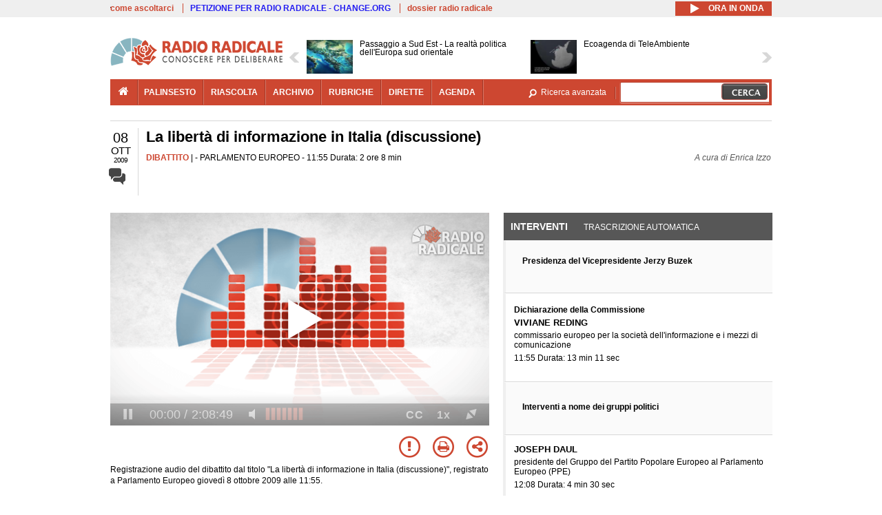

--- FILE ---
content_type: text/html; charset=utf-8
request_url: https://www.radioradicale.it/scheda/288645/la-liberta-di-informazione-in-italia-discussione?i=659125
body_size: 60317
content:
<!DOCTYPE html>
  <html class="no-js" lang="it" dir="ltr" prefix="content: http://purl.org/rss/1.0/modules/content/ dc: http://purl.org/dc/terms/ foaf: http://xmlns.com/foaf/0.1/ rdfs: http://www.w3.org/2000/01/rdf-schema# sioc: http://rdfs.org/sioc/ns# sioct: http://rdfs.org/sioc/types# skos: http://www.w3.org/2004/02/skos/core# xsd: http://www.w3.org/2001/XMLSchema#">
<head>
  <title>La libertà di informazione in Italia (discussione) (8.10.2009)</title>
  <meta charset="utf-8" />
<link rel="shortcut icon" href="https://www.radioradicale.it/sites/www.radioradicale.it/files/favicon_0.ico" type="image/vnd.microsoft.icon" />
<link rel="profile" href="http://www.w3.org/1999/xhtml/vocab" />
<meta name="description" content="Dibattito. Ascolta l&#039;audio registrato giovedì 8 ottobre 2009 presso Parlamento europeo. La libertà di informazione in Italia (discussione)" />
<meta name="keywords" content="AUSTRIA, BERLUSCONI, CENSURA, CENTRO, COMMISSIONE UE, COMUNICAZIONE, COMUNISMO, CONCORRENZA, CONFLITTO D&#039;INTERESSI, CONSIGLIO EUROPEO, COPENAGHEN, CORTE DI GIUSTIZIA EUROPEA, DEMOCRAZIA, DESTRA, DIRITTI CIVILI, DIRITTO, ECONOMIA, EUROPA, FREQUENZE, GIORNALI, GIORNALISMO, GIORNALISTI, GIUSTIZIA, INFORMAZIONE, INTEGRAZIONE, INTERNET, ITALIA, L&#039;ITALIA DEI VALORI, LEGGE, LISBONA, MASS MEDIA, MEDIASET, MERCATO, MONOPOLIO, MURDOCH, NAPOLITANO, PARLAMENTO, PARLAMENTO EUROPEO, PARTITI, PARTITO DEMOCRATICO, POLITICA, POPOLO DELLA LIBERTA&#039;, RADIO, RAI, SERVIZI PUBBLICI, SINISTRA, SOCIALISMO, SOCIETA&#039;, STAMPA, STATO, TELEVISIONE, TREMONTI, UNIONE EUROPEA" />
<link rel="canonical" href="https://www.radioradicale.it/scheda/288645/la-liberta-di-informazione-in-italia-discussione?i=659125" />
<link rel="shortlink" href="https://www.radioradicale.it/scheda/288645?i=659125" />
<meta property="fb:app_id" content="1473848402899654" />
<meta property="og:site_name" content="Radio Radicale" />
<meta property="og:type" content="article" />
<meta property="og:url" content="https://www.radioradicale.it/scheda/288645/la-liberta-di-informazione-in-italia-discussione" />
<meta property="og:title" content="La libertà di informazione in Italia (discussione)" />
<meta property="og:description" content="PARLAMENTO EUROPEO, 8/10/2009" />
<meta property="og:updated_time" content="2023-04-12T18:15:22+02:00" />
<meta property="og:image" content="https://www.radioradicale.it/sites/www.radioradicale.it/files/rrplayer_default_images/poster/default-audio-544.png" />
<meta property="og:image:width" content="544" />
<meta property="og:image:height" content="306" />
<meta name="twitter:card" content="player" />
<meta name="twitter:creator" content="@radioradicale" />
<meta name="twitter:site" content="@radioradicale" />
<meta name="twitter:url" content="https://www.radioradicale.it/scheda/288645/la-liberta-di-informazione-in-italia-discussione" />
<meta name="twitter:description" content="Dibattito. Ascolta l&#039;audio registrato giovedì 8 ottobre 2009 presso Parlamento europeo. La libertà di informazione in Italia (discussione)" />
<meta name="twitter:title" content="La libertà di informazione in Italia (discussione)" />
<meta name="twitter:image" content="https://www.radioradicale.it/sites/www.radioradicale.it/files/rrplayer_default_images/poster/default-audio-544.png" />
<meta name="twitter:image:width" content="544" />
<meta name="twitter:image:height" content="306" />
<meta property="article:published_time" content="2009-10-08T11:55:44+02:00" />
<meta name="twitter:player" content="https://www.radioradicale.it/scheda/288645/la-liberta-di-informazione-in-italia-discussione/iframe" />
<meta property="article:modified_time" content="2023-04-12T18:15:22+02:00" />
<meta name="twitter:player:width" content="544" />
<meta name="twitter:player:height" content="306" />
<meta name="dcterms.creator" content="Radio Radicale" />
<meta name="dcterms.title" content="La libertà di informazione in Italia (discussione)" />
<meta name="dcterms.date" content="2009-10-08T11:55+02:00" />
<meta name="dcterms.type" content="Text" />
<meta name="dcterms.format" content="text/html" />
<meta name="dcterms.language" content="it" />
  <link type="text/css" rel="stylesheet" href="https://www.radioradicale.it/sites/www.radioradicale.it/files/css/css_ygHU00cuv20ccA59rQ6THPz9UgQTHSV-efJp--9ewRs.css" media="all" />
<link type="text/css" rel="stylesheet" href="https://www.radioradicale.it/sites/www.radioradicale.it/files/css/css_RdHWo9iA2yj9ZMOXuSQnre_-c7NgWIbbjZWxSh0EqEg.css" media="all" />
<link type="text/css" rel="stylesheet" href="//cdn.jsdelivr.net/qtip2/2.2.0/jquery.qtip.min.css" media="all" />
<link type="text/css" rel="stylesheet" href="https://www.radioradicale.it/sites/www.radioradicale.it/files/css/css_a6A2EsZ0vChptmlru0zPh9MbdFtmCO_0dgJmsXPT2a0.css" media="all" />
<link type="text/css" rel="stylesheet" href="https://www.radioradicale.it/sites/all/modules/custom/barra_rossa/css/barra_rossa.css?t05fkf" media="all" />
<link type="text/css" rel="stylesheet" href="https://www.radioradicale.it/sites/www.radioradicale.it/files/css/css_jxLxSunne8dxdi-32-3XLZwi9xrL8crrB-qNkYnZsPo.css" media="all" />
<link type="text/css" rel="stylesheet" href="//fonts.googleapis.com/css?family=Give+You+Glory" media="all" />
<link type="text/css" rel="stylesheet" href="//fonts.googleapis.com/css?family=Quintessential" media="all" />
<link type="text/css" rel="stylesheet" href="https://www.radioradicale.it/sites/www.radioradicale.it/files/css/css_Nmuf8Xc00U7sUQSdNyWiU2k_4U5AbcOlPaGn7raaQOI.css" media="all" />
<link type="text/css" rel="stylesheet" href="https://www.radioradicale.it/sites/www.radioradicale.it/files/css/css_EtIHDO0mkLl75AHbOi_xEe-NDwdD3XGYjJO3nS7ovak.css" media="all" />
<link type="text/css" rel="stylesheet" href="https://www.radioradicale.it/sites/www.radioradicale.it/files/css/css_wJFXeg8d1C5ZJFw11S5f5qRDip2DpzQjtZruKIXRvps.css" media="all" />
<link type="text/css" rel="stylesheet" href="//maxcdn.bootstrapcdn.com/font-awesome/4.4.0/css/font-awesome.min.css" media="all" />
  <script src="https://www.radioradicale.it/sites/all/libraries/modernizr/modernizr.min.js?t05fkf"></script>
<script src="//ajax.googleapis.com/ajax/libs/jquery/2.2.4/jquery.min.js"></script>
<script>window.jQuery || document.write("<script src='/sites/all/modules/contrib/jquery_update/replace/jquery/2.2/jquery.min.js'>\x3C/script>")</script>
<script src="https://www.radioradicale.it/sites/www.radioradicale.it/files/js/js_9sGTPBGcOGZjLiSLGrYEnuUf8VdvLmL_DEZNNNbnHXk.js"></script>
<script src="https://www.radioradicale.it/sites/www.radioradicale.it/files/js/js_Y7esrAmgSdkfkAh5dRkbPmxXvIH0TuD5s-lok9Xnpa8.js"></script>
<script src="https://www.radioradicale.it/sites/www.radioradicale.it/files/js/js_gHk2gWJ_Qw_jU2qRiUmSl7d8oly1Cx7lQFrqcp3RXcI.js"></script>
<script src="https://www.radioradicale.it/sites/www.radioradicale.it/files/js/js_EeQ0NJYsQPRTAh0op489-uDh9vDL58poZ3rPUPd_3hQ.js"></script>
<script src="//cdn.jsdelivr.net/qtip2/2.2.0/jquery.qtip.min.js"></script>
<script src="https://www.radioradicale.it/sites/all/modules/custom/barra_rossa/js/barra_rossa.js?t05fkf"></script>
<script src="https://www.radioradicale.it/sites/www.radioradicale.it/files/js/js_E1Mq1QpZSEgkqLPy183JbfCPaSl-ahgndWT5biALT6k.js"></script>
<script src="https://www.googletagmanager.com/gtag/js?id=G-WR1BT67YHY"></script>
<script>window.dataLayer = window.dataLayer || [];function gtag(){dataLayer.push(arguments)};gtag("js", new Date());gtag("set", "developer_id.dMDhkMT", true);gtag("config", "G-WR1BT67YHY", {"groups":"default","anonymize_ip":true,"link_attribution":true,"allow_ad_personalization_signals":false});</script>
<script src="https://www.radioradicale.it/sites/www.radioradicale.it/files/js/js_nPS1IEu9z_v86oI8x5Y0jjgmiZkYxydhd-SJ2GWy6uM.js"></script>
<script src="https://www.radioradicale.it/sites/all/themes/radioradicale_2014/js/share/clipboard.min.js?t05fkf"></script>
<script src="https://www.radioradicale.it/sites/www.radioradicale.it/files/js/js_ypm0-ZLmQE0na96AUCN0p-q7svrJkQwK1JGCPTMuHfM.js"></script>
<script src="https://www.radioradicale.it/sites/www.radioradicale.it/files/js/js_Pfof0dzcr9XEFXLFHH9_iVhPxhjQBU_v3Z0RQvRq5oY.js"></script>
<script>jQuery.extend(Drupal.settings, {"basePath":"\/","pathPrefix":"","setHasJsCookie":0,"instances":"{\u0022default\u0022:{\u0022content\u0022:{\u0022text\u0022:\u0022\u0022},\u0022style\u0022:{\u0022tip\u0022:false,\u0022classes\u0022:\u0022\u0022},\u0022position\u0022:{\u0022at\u0022:\u0022bottom right\u0022,\u0022adjust\u0022:{\u0022method\u0022:\u0022\u0022},\u0022my\u0022:\u0022top left\u0022,\u0022viewport\u0022:false},\u0022show\u0022:{\u0022event\u0022:\u0022mouseenter \u0022},\u0022hide\u0022:{\u0022event\u0022:\u0022mouseleave \u0022}},\u0022inizia_tempo_share\u0022:{\u0022content\u0022:{\u0022text\u0022:\u0022\u0022},\u0022style\u0022:{\u0022tip\u0022:false,\u0022classes\u0022:\u0022qtip-dark qtip-shadow\u0022},\u0022position\u0022:{\u0022at\u0022:\u0022bottom right\u0022,\u0022adjust\u0022:{\u0022method\u0022:\u0022\u0022},\u0022my\u0022:\u0022top left\u0022,\u0022viewport\u0022:false},\u0022show\u0022:{\u0022event\u0022:\u0022mouseenter \u0022},\u0022hide\u0022:{\u0022event\u0022:\u0022mouseleave \u0022}}}","qtipDebug":"{\u0022leaveElement\u0022:1}","better_exposed_filters":{"views":{"news_contenuti_aggiunti":{"displays":{"inizio":{"filters":[]}}},"download_rapido":{"displays":{"block":{"filters":[]}}},"news_e_interviste":{"displays":{"rullo":{"filters":[]}}},"interventi_2016":{"displays":{"blocco_interventi":{"filters":[]}}},"chi_siamo":{"displays":{"block":{"filters":[]}}},"fai_notizia":{"displays":{"block":{"filters":[]}}},"altri_canali":{"displays":{"block":{"filters":[]}}},"correlati_orizzontali_1":{"displays":{"block":{"filters":[]}}},"prima_foto":{"displays":{"block_7":{"filters":[]}}},"correlati_orizzontali_2":{"displays":{"block":{"filters":[]}}}}},"viewsSlideshow":{"news_e_interviste-rullo_1":{"methods":{"goToSlide":["viewsSlideshowPager","viewsSlideshowSlideCounter","viewsSlideshowCycle"],"nextSlide":["viewsSlideshowPager","viewsSlideshowSlideCounter","viewsSlideshowCycle"],"pause":["viewsSlideshowControls","viewsSlideshowCycle"],"play":["viewsSlideshowControls","viewsSlideshowCycle"],"previousSlide":["viewsSlideshowPager","viewsSlideshowSlideCounter","viewsSlideshowCycle"],"transitionBegin":["viewsSlideshowPager","viewsSlideshowSlideCounter"],"transitionEnd":[]},"paused":0}},"viewsSlideshowControls":{"news_e_interviste-rullo_1":{"top":{"type":"vsccControls"}}},"viewsSlideshowCycle":{"#views_slideshow_cycle_main_news_e_interviste-rullo_1":{"num_divs":12,"id_prefix":"#views_slideshow_cycle_main_","div_prefix":"#views_slideshow_cycle_div_","vss_id":"news_e_interviste-rullo_1","effect":"scrollHorz","transition_advanced":1,"timeout":7000,"speed":850,"delay":4000,"sync":1,"random":0,"pause":1,"pause_on_click":0,"play_on_hover":0,"action_advanced":1,"start_paused":0,"remember_slide":0,"remember_slide_days":1,"pause_in_middle":0,"pause_when_hidden":0,"pause_when_hidden_type":"full","amount_allowed_visible":"","nowrap":0,"pause_after_slideshow":0,"fixed_height":1,"items_per_slide":2,"wait_for_image_load":1,"wait_for_image_load_timeout":3000,"cleartype":0,"cleartypenobg":0,"advanced_options":"{}","advanced_options_choices":0,"advanced_options_entry":""}},"RRscheda":{"interventi":{"int658585":{"foto":"\/sites\/all\/themes\/radioradicale_2014\/images\/video-400.png"},"int659431":{"file":0,"offset":0,"foto":"\/sites\/all\/themes\/radioradicale_2014\/images\/video-400.png"},"int659133":{"foto":"\/sites\/all\/themes\/radioradicale_2014\/images\/video-400.png"},"int659132":{"file":0,"offset":791,"foto":"\/sites\/all\/themes\/radioradicale_2014\/images\/video-400.png"},"int659131":{"file":0,"offset":1061,"foto":"\/sites\/all\/themes\/radioradicale_2014\/images\/video-400.png"},"int659130":{"file":0,"offset":1236,"foto":"\/sites\/all\/themes\/radioradicale_2014\/images\/video-400.png"},"int659129":{"file":0,"offset":1297,"foto":"\/sites\/all\/themes\/radioradicale_2014\/images\/video-400.png"},"int659128":{"file":0,"offset":1366,"foto":"\/sites\/all\/themes\/radioradicale_2014\/images\/video-400.png"},"int659127":{"file":0,"offset":1614,"foto":"\/sites\/all\/themes\/radioradicale_2014\/images\/video-400.png"},"int659126":{"file":0,"offset":1694,"foto":"\/sites\/all\/themes\/radioradicale_2014\/images\/video-400.png"},"int659125":{"file":0,"offset":1925,"foto":"\/sites\/all\/themes\/radioradicale_2014\/images\/video-400.png"},"int659124":{"file":0,"offset":2125,"foto":"\/sites\/all\/themes\/radioradicale_2014\/images\/video-400.png"},"int659123":{"file":0,"offset":2403,"foto":"\/sites\/all\/themes\/radioradicale_2014\/images\/video-400.png"},"int659122":{"file":0,"offset":2523,"foto":"\/sites\/all\/themes\/radioradicale_2014\/images\/video-400.png"},"int659121":{"foto":"\/sites\/all\/themes\/radioradicale_2014\/images\/video-400.png"},"int659120":{"file":0,"offset":2661,"foto":"\/sites\/all\/themes\/radioradicale_2014\/images\/video-400.png"},"int659119":{"file":0,"offset":2906,"foto":"\/sites\/all\/themes\/radioradicale_2014\/images\/video-400.png"},"int659118":{"file":0,"offset":2963,"foto":"\/sites\/all\/themes\/radioradicale_2014\/images\/video-400.png"},"int659117":{"file":0,"offset":3023,"foto":"\/sites\/all\/themes\/radioradicale_2014\/images\/video-400.png"},"int659116":{"file":0,"offset":3146,"foto":"\/sites\/all\/themes\/radioradicale_2014\/images\/video-400.png"},"int659115":{"file":0,"offset":3260,"foto":"\/sites\/all\/themes\/radioradicale_2014\/images\/video-400.png"},"int659114":{"file":0,"offset":3382,"foto":"\/sites\/all\/themes\/radioradicale_2014\/images\/video-400.png"},"int659112":{"file":0,"offset":3435,"foto":"\/sites\/all\/themes\/radioradicale_2014\/images\/video-400.png"},"int659111":{"file":0,"offset":3497,"foto":"\/sites\/all\/themes\/radioradicale_2014\/images\/video-400.png"},"int659110":{"file":0,"offset":3581,"foto":"\/sites\/all\/themes\/radioradicale_2014\/images\/video-400.png"},"int659109":{"file":0,"offset":3716,"foto":"\/sites\/all\/themes\/radioradicale_2014\/images\/video-400.png"},"int659108":{"file":0,"offset":3827,"foto":"\/sites\/all\/themes\/radioradicale_2014\/images\/video-400.png"},"int658583":{"foto":"\/sites\/all\/themes\/radioradicale_2014\/images\/video-400.png"},"int659107":{"file":0,"offset":4002,"foto":"\/sites\/all\/themes\/radioradicale_2014\/images\/video-400.png"},"int659106":{"file":0,"offset":4081,"foto":"\/sites\/all\/themes\/radioradicale_2014\/images\/video-400.png"},"int659105":{"file":0,"offset":4202,"foto":"\/sites\/all\/themes\/radioradicale_2014\/images\/video-400.png"},"int659104":{"file":0,"offset":4317,"foto":"\/sites\/all\/themes\/radioradicale_2014\/images\/video-400.png"},"int659103":{"file":0,"offset":4498,"foto":"\/sites\/all\/themes\/radioradicale_2014\/images\/video-400.png"},"int659102":{"file":0,"offset":4597,"foto":"\/sites\/all\/themes\/radioradicale_2014\/images\/video-400.png"},"int659101":{"file":0,"offset":4693,"foto":"\/sites\/all\/themes\/radioradicale_2014\/images\/video-400.png"},"int659100":{"file":0,"offset":4800,"foto":"\/sites\/all\/themes\/radioradicale_2014\/images\/video-400.png"},"int659099":{"file":0,"offset":4961,"foto":"\/sites\/all\/themes\/radioradicale_2014\/images\/video-400.png"},"int659098":{"file":0,"offset":5083,"foto":"\/sites\/all\/themes\/radioradicale_2014\/images\/video-400.png"},"int659097":{"file":0,"offset":5169,"foto":"\/sites\/all\/themes\/radioradicale_2014\/images\/video-400.png"},"int659096":{"file":0,"offset":5272,"foto":"\/sites\/all\/themes\/radioradicale_2014\/images\/video-400.png"},"int659095":{"file":0,"offset":5409,"foto":"\/sites\/all\/themes\/radioradicale_2014\/images\/video-400.png"},"int659094":{"file":0,"offset":5482,"foto":"\/sites\/all\/themes\/radioradicale_2014\/images\/video-400.png"},"int659093":{"file":0,"offset":5615,"foto":"\/sites\/all\/themes\/radioradicale_2014\/images\/video-400.png"},"int659092":{"file":0,"offset":5703,"foto":"\/sites\/all\/themes\/radioradicale_2014\/images\/video-400.png"},"int659091":{"file":0,"offset":5801,"foto":"\/sites\/all\/themes\/radioradicale_2014\/images\/video-400.png"},"int659090":{"file":0,"offset":5892,"foto":"\/sites\/all\/themes\/radioradicale_2014\/images\/video-400.png"},"int659089":{"foto":"\/sites\/all\/themes\/radioradicale_2014\/images\/video-400.png"},"int659088":{"file":0,"offset":5999,"foto":"\/sites\/all\/themes\/radioradicale_2014\/images\/video-400.png"},"int659085":{"file":0,"offset":6104,"foto":"\/sites\/all\/themes\/radioradicale_2014\/images\/video-400.png"},"int659084":{"file":0,"offset":6190,"foto":"\/sites\/all\/themes\/radioradicale_2014\/images\/video-400.png"},"int659083":{"file":0,"offset":6281,"foto":"\/sites\/all\/themes\/radioradicale_2014\/images\/video-400.png"},"int659082":{"file":0,"offset":6376,"foto":"\/sites\/all\/themes\/radioradicale_2014\/images\/video-400.png"},"int659081":{"file":0,"offset":6449,"foto":"\/sites\/all\/themes\/radioradicale_2014\/images\/video-400.png"},"int659079":{"file":0,"offset":6532,"foto":"\/sites\/all\/themes\/radioradicale_2014\/images\/video-400.png"},"int659078":{"file":0,"offset":6627,"foto":"\/sites\/all\/themes\/radioradicale_2014\/images\/video-400.png"}},"registrazione":541326,"intervento":659125,"first_offset":"0","playlist":[{"audio":true,"sources":[{"src":"https:\/\/video.radioradicale.it\/aac-02\/_definst_\/mp4:04\/MP527738.m4a\/playlist.m3u8","type":"application\/x-mpegurl"}],"subtitles":[{"src":"https:\/\/www.radioradicale.it\/trascrizioni\/5\/2\/7\/7\/3\/527738.vtt","label":"Italiano","kind":"subtitles","srclang":"it"}],"title":"La libert\u00e0 di informazione in Italia (discussione)"}],"vtt":["https:\/\/www.radioradicale.it\/trascrizioni\/5\/2\/7\/7\/3\/527738.vtt"],"trascrizione":true,"heightpx":"306","widthpx":"544","player_logo":"https:\/\/www.radioradicale.it\/sites\/all\/modules\/custom\/rrplayer\/files\/watermark-300.png","canonical":"https:\/\/www.radioradicale.it\/scheda\/288645\/la-liberta-di-informazione-in-italia-discussione","data":"8 Ottobre 2009","foto":"https:\/\/www.radioradicale.it\/sites\/www.radioradicale.it\/files\/rrplayer_default_images\/poster\/default-audio-544.png","idregistrazione":"288645","luogo":"PARLAMENTO EUROPEO","shortlink":"https:\/\/www.radioradicale.it\/scheda\/288645"},"eu_cookie_compliance":{"cookie_policy_version":"1.0.0","popup_enabled":1,"popup_agreed_enabled":0,"popup_hide_agreed":0,"popup_clicking_confirmation":0,"popup_scrolling_confirmation":0,"popup_html_info":"\u003Cdiv class=\u0022eu-cookie-compliance-banner eu-cookie-compliance-banner-info eu-cookie-compliance-banner--default\u0022\u003E\n  \u003Cdiv class=\u0022popup-content info\u0022\u003E\n        \u003Cdiv id=\u0022popup-text\u0022\u003E\n      \u003Cp\u003EQuesto Sito utilizza cookie di funzionalit\u00e0 e cookie analitici, nonch\u00e9 cookie di profilazione di terze parti. Se vuoi saperne di pi\u00f9 o negare il consenso a tutti o ad alcuni cookie, consulta la\u00a0\u003Ca class=\u0022cookie-link\u0022 href=\u0022\/pagine\/cookie-policy\u0022\u003ECookie Policy\u003C\/a\u003E. Chiudendo questo banner o accedendo a un qualunque elemento del Sito acconsenti all\u0027uso dei cookie.\u003C\/p\u003E              \u003Cbutton type=\u0022button\u0022 class=\u0022find-more-button eu-cookie-compliance-more-button\u0022\u003EInformazioni\u003C\/button\u003E\n          \u003C\/div\u003E\n    \n    \u003Cdiv id=\u0022popup-buttons\u0022 class=\u0022\u0022\u003E\n            \u003Cbutton type=\u0022button\u0022 class=\u0022agree-button eu-cookie-compliance-default-button\u0022\u003EAccetta\u003C\/button\u003E\n          \u003C\/div\u003E\n  \u003C\/div\u003E\n\u003C\/div\u003E","use_mobile_message":false,"mobile_popup_html_info":"\u003Cdiv class=\u0022eu-cookie-compliance-banner eu-cookie-compliance-banner-info eu-cookie-compliance-banner--default\u0022\u003E\n  \u003Cdiv class=\u0022popup-content info\u0022\u003E\n        \u003Cdiv id=\u0022popup-text\u0022\u003E\n                    \u003Cbutton type=\u0022button\u0022 class=\u0022find-more-button eu-cookie-compliance-more-button\u0022\u003EInformazioni\u003C\/button\u003E\n          \u003C\/div\u003E\n    \n    \u003Cdiv id=\u0022popup-buttons\u0022 class=\u0022\u0022\u003E\n            \u003Cbutton type=\u0022button\u0022 class=\u0022agree-button eu-cookie-compliance-default-button\u0022\u003EAccetta\u003C\/button\u003E\n          \u003C\/div\u003E\n  \u003C\/div\u003E\n\u003C\/div\u003E\n","mobile_breakpoint":"768","popup_html_agreed":"\u003Cdiv\u003E\n  \u003Cdiv class=\u0022popup-content agreed\u0022\u003E\n    \u003Cdiv id=\u0022popup-text\u0022\u003E\n      \u003Cp\u003EGrazie!\u003C\/p\u003E    \u003C\/div\u003E\n    \u003Cdiv id=\u0022popup-buttons\u0022\u003E\n      \u003Cbutton type=\u0022button\u0022 class=\u0022hide-popup-button eu-cookie-compliance-hide-button\u0022\u003ENascondi\u003C\/button\u003E\n              \u003Cbutton type=\u0022button\u0022 class=\u0022find-more-button eu-cookie-compliance-more-button-thank-you\u0022 \u003EInformati\u003C\/button\u003E\n          \u003C\/div\u003E\n  \u003C\/div\u003E\n\u003C\/div\u003E","popup_use_bare_css":false,"popup_height":"auto","popup_width":"99%","popup_delay":1000,"popup_link":"\/pagine\/cookie-policy","popup_link_new_window":0,"popup_position":null,"fixed_top_position":false,"popup_language":"it","store_consent":false,"better_support_for_screen_readers":0,"reload_page":0,"domain":"","domain_all_sites":null,"popup_eu_only_js":0,"cookie_lifetime":"100","cookie_session":false,"disagree_do_not_show_popup":0,"method":"default","allowed_cookies":"","withdraw_markup":"\u003Cbutton type=\u0022button\u0022 class=\u0022eu-cookie-withdraw-tab\u0022\u003EPrivacy settings\u003C\/button\u003E\n\u003Cdiv class=\u0022eu-cookie-withdraw-banner\u0022\u003E\n  \u003Cdiv class=\u0022popup-content info\u0022\u003E\n    \u003Cdiv id=\u0022popup-text\u0022\u003E\n      \u003Ch2\u003EWe use cookies on this site to enhance your user experience\u003C\/h2\u003E\u003Cp\u003EYou have given your consent for us to set cookies.\u003C\/p\u003E    \u003C\/div\u003E\n    \u003Cdiv id=\u0022popup-buttons\u0022\u003E\n      \u003Cbutton type=\u0022button\u0022 class=\u0022eu-cookie-withdraw-button\u0022\u003EWithdraw consent\u003C\/button\u003E\n    \u003C\/div\u003E\n  \u003C\/div\u003E\n\u003C\/div\u003E\n","withdraw_enabled":false,"withdraw_button_on_info_popup":false,"cookie_categories":[],"cookie_categories_details":[],"enable_save_preferences_button":true,"cookie_name":"","cookie_value_disagreed":"0","cookie_value_agreed_show_thank_you":"1","cookie_value_agreed":"2","containing_element":"body","automatic_cookies_removal":true,"close_button_action":"close_banner"},"googleanalytics":{"account":["G-WR1BT67YHY"],"trackOutbound":1,"trackMailto":1,"trackDownload":1,"trackDownloadExtensions":"7z|aac|arc|arj|asf|asx|avi|bin|csv|doc(x|m)?|dot(x|m)?|exe|flv|gif|gz|gzip|hqx|jar|jpe?g|js|mp(2|3|4|e?g)|mov(ie)?|msi|msp|pdf|phps|png|ppt(x|m)?|pot(x|m)?|pps(x|m)?|ppam|sld(x|m)?|thmx|qtm?|ra(m|r)?|sea|sit|tar|tgz|torrent|txt|wav|wma|wmv|wpd|xls(x|m|b)?|xlt(x|m)|xlam|xml|z|zip"},"RR":{"fb_app_id":"1473848402899654"},"live_audio_url":"https:\/\/live.radioradicale.it\/live.mp3","RRplayer":{"div_id":"playersito"},"image":{"url":"https:\/\/www.radioradicale.it\/sites\/www.radioradicale.it\/files\/rrplayer_default_images\/poster\/default-audio-544.png"},"quicktabs":{"qt_blocco_interventi":{"name":"blocco_interventi","tabs":[{"bid":"views_delta_87664a805c1e84a93a9afe91f2d174cd","hide_title":1},{"bid":"rrblocks_delta_box_trascrizione","hide_title":1}],"better_exposed_filters":{"views":{"news_e_interviste":{"displays":{"rullo":{"filters":[]}}}}}}},"fp":{"key":"$853677451452964","analytics":"G-WR1BT67YHY"}});</script>
</head>
<body class="html not-front not-logged-in page-node page-node- page-node-541326 node-type-registrazione section-scheda">
  <a href="#main-content" class="element-invisible element-focusable">Salta al contenuto principale</a>
    <!-- Leaderboard: per i casi di particolare rilievo. -->
<div class='l-leaderboard'>
  </div>

<!-- Top bar: link di servizio e ad altri siti. -->
<div class='l-topbar'>
    <div class="l-region l-region--topbar">
    <div id="block-views-link-altri-siti-block" class="block block--views block--views-link-altri-siti-block block-first block-1">
  <div class="block__content">
                <div class="view view-link-altri-siti view-id-link_altri_siti view-display-id-block view-dom-id-4ffb43a60d9f805357fe6ef552b060d9">
        
  
  
      <div class="view-content">
      <div class="item-list"><ul>  <li>  
          <a href="https://www.radioradicale.it/pagine/come-ascoltarci">come ascoltarci</a>  </li>
  <li>  
          <a href="http://chng.it/5nJ6GQ8Rnd" target="_blank" class="link-blu">PETIZIONE PER RADIO RADICALE - CHANGE.ORG</a>  </li>
  <li>  
          <a href="https://www.radioradicale.it/pagine/storia">dossier radio radicale</a>  </li>
</ul></div>    </div>
  
  
  
  
  
  
</div>  </div>
</div>
<div id="block-rrblocks-bottone-player-audio-live" class="block block--rrblocks block--rrblocks-bottone-player-audio-live block-first block-1">
  <div class="block__content">
                <div class="playermp3"><div id="btn-live-player"></div></div><div id="player_control" class="btn-live"><i id="playmp3" class="fa fa-play fa-lg"></i> <i id="buffermp3" class="fa fa-spinner fa-pulse fa-lg"></i> <i id="pausemp3" class="fa fa-pause fa-lg"></i> <span>ora in onda</span></div>  </div>
</div>
  </div>
</div>

<div class="l-page has-no-sidebars">
  <header class="l-header" role="banner">
    <div class="l-branding">
              <a href="/" title="Home" rel="home" class="site-logo"><img src="https://www.radioradicale.it/sites/www.radioradicale.it/files/testata-radio-radicale-500-tiny.png" alt="Home" /></a>
      
      
          </div>

      <div class="l-region l-region--navigation">
    <div id="block-views-news-e-interviste-rullo" class="block block--views block--views-news-e-interviste-rullo block-first block-1 block-last">
  <div class="block__content">
                <script src="https://www.radioradicale.it/sites/all/modules/contrib/vscc/js/vscc.js?t05fkf"></script>
<style>
  .vscc-disabled {display: none;}
  .banner {float:right !important;margin-right:0 !important;}
  #block-views-news-e-interviste-rullo .vscc-controls img {height:auto;}
  .view-news-e-interviste {position:relative;padding:0 25px 0 25px;}
  .view-news-e-interviste .vscc_controls_next {position:absolute;top:18px;right:0;}
  #block-views-news-e-interviste-rullo .vscc_controls_next img {margin-right:0;}
  .view-news-e-interviste .vscc_controls_previous {position:absolute;top:18px;left:0;}
  #block-views-news-e-interviste-rullo .views-slideshow-cycle-main-frame-row-item {width:320px;}
  #block-views-news-e-interviste-rullo .views-slideshow-cycle-main-frame-row-item.views-row-even {margin-right:0}
  #block-views-news-e-interviste-rullo .views-slideshow-cycle-main-frame-row-item.views-row-0 {margin-right:0;width:325px}
  #block-views-news-e-interviste-rullo .field--name-field-img-sommario img {margin-right:0;}
</style>

<div class="view view-news-e-interviste view-id-news_e_interviste view-display-id-rullo view-dom-id-67441ad44c6392dfbd182f268cc2f73e">
        
  
  
      <div class="view-content">
      
  <div class="skin-default">
          <div class="views-slideshow-controls-top clearfix">
        
<div id="vscc_controls_news_e_interviste-rullo_1" class="vscc-controls vscc_controls">
      <span id="vscc_controls_previous_news_e_interviste-rullo_1" class="vscc_controls_previous"><a href="#!slide"><img typeof="foaf:Image" src="https://www.radioradicale.it/sites/all/themes/radioradicale_2014/images/news_arrows/sx.png" alt="previous" title="previous" /></a></span>  
  
      <span id="vscc_controls_next_news_e_interviste-rullo_1" class="vscc_controls_next"><a href="#!slide"><img typeof="foaf:Image" src="https://www.radioradicale.it/sites/all/themes/radioradicale_2014/images/news_arrows/dx.png" alt="next" title="next" /></a></span>  </div>
      </div>
    
    <div id="views_slideshow_cycle_main_news_e_interviste-rullo_1" class="views_slideshow_cycle_main views_slideshow_main"><div id="views_slideshow_cycle_teaser_section_news_e_interviste-rullo_1" class="views-slideshow-cycle-main-frame views_slideshow_cycle_teaser_section">
  <div id="views_slideshow_cycle_div_news_e_interviste-rullo_1_0" class="views-slideshow-cycle-main-frame-row views_slideshow_cycle_slide views_slideshow_slide views-row-1 views-row-first views-row-odd" >
  <div class="views-slideshow-cycle-main-frame-row-item views-row views-row-0 views-row-odd views-row-first">
  <a href="/scheda/780621/passaggio-a-sud-est-la-realta-politica-delleuropa-sud-orientale" title="Passaggio a Sud Est - La realtà politica dell&#039;Europa sud orientale">
  <div class="field field--name-field-immagine-locale field--type-image field--label-hidden"><div class="field__items"><div class="field__item even"><img typeof="foaf:Image" src="https://www.radioradicale.it/sites/www.radioradicale.it/files/styles/rrfoto_140/public/immagini_locali/rubriche/2019/03/14/copertina-passaggio-a-sudest-new-locale.jpg?itok=v8ierZqL" alt="" /></div></div></div></a>
<a href="/scheda/780621/passaggio-a-sud-est-la-realta-politica-delleuropa-sud-orientale" title="Passaggio a Sud Est - La realtà politica dell&#039;Europa sud orientale">
	<div class="field field--name-field-titolo field--type-text-long field--label-hidden"><div class="field__items"><div class="field__item even">Passaggio a Sud Est - La realtà politica dell&#039;Europa sud orientale</div></div></div></a>
</div>
<div class="views-slideshow-cycle-main-frame-row-item views-row views-row-1 views-row-even views-row-first">
  <a href="/scheda/780616/ecoagenda-di-teleambiente" title="Ecoagenda di TeleAmbiente">
  <img typeof="foaf:Image" src="https://www.radioradicale.it/photo140/0/1/7/4/7/01747101.jpg" width="140" height="105" alt="" /></a>
<a href="/scheda/780616/ecoagenda-di-teleambiente" title="Ecoagenda di TeleAmbiente">
	<div class="field field--name-field-titolo field--type-text-long field--label-hidden"><div class="field__items"><div class="field__item even">Ecoagenda di TeleAmbiente</div></div></div></a>
</div>
</div>
<div id="views_slideshow_cycle_div_news_e_interviste-rullo_1_1" class="views-slideshow-cycle-main-frame-row views_slideshow_cycle_slide views_slideshow_slide views-row-2 views_slideshow_cycle_hidden views-row-even" >
  <div class="views-slideshow-cycle-main-frame-row-item views-row views-row-0 views-row-odd views-row-last">
  <a href="/scheda/780708/la-nuda-verita-anche-la-regione-lazio-ha-la-sua-garante-per-la-tutela-delle-persone" title="La nuda verità - Anche la Regione Lazio ha la sua Garante per la tutela delle persone con disabilità">
  <div class="field field--name-field-immagine-locale field--type-image field--label-hidden"><div class="field__items"><div class="field__item even"><img typeof="foaf:Image" src="https://www.radioradicale.it/sites/www.radioradicale.it/files/styles/rrfoto_140/public/immagini_locali/rubriche/2018/08/01/copertina_la_nuda_verita_small.png?itok=kIhObVEf" alt="" /></div></div></div></a>
<a href="/scheda/780708/la-nuda-verita-anche-la-regione-lazio-ha-la-sua-garante-per-la-tutela-delle-persone" title="La nuda verità - Anche la Regione Lazio ha la sua Garante per la tutela delle persone con disabilità">
	<div class="field field--name-field-titolo field--type-text-long field--label-hidden"><div class="field__items"><div class="field__item even">La nuda verità - Anche la Regione Lazio ha la sua Garante per la tutela delle persone con disabilità</div></div></div></a>
</div>
<div class="views-slideshow-cycle-main-frame-row-item views-row views-row-1 views-row-even views-row-last">
  <a href="/scheda/780384/puntini-sullai-ia-e-medicina-usi-concreti-e-limiti" title="Puntini sull&#039;AI - IA e Medicina: usi concreti e limiti">
  <img typeof="foaf:Image" src="https://www.radioradicale.it/photo140/0/1/7/4/7/01747367.jpg" width="140" height="105" alt="" /></a>
<a href="/scheda/780384/puntini-sullai-ia-e-medicina-usi-concreti-e-limiti" title="Puntini sull&#039;AI - IA e Medicina: usi concreti e limiti">
	<div class="field field--name-field-titolo field--type-text-long field--label-hidden"><div class="field__items"><div class="field__item even">Puntini sull&#039;AI - IA e Medicina: usi concreti e limiti</div></div></div></a>
</div>
</div>
<div id="views_slideshow_cycle_div_news_e_interviste-rullo_1_2" class="views-slideshow-cycle-main-frame-row views_slideshow_cycle_slide views_slideshow_slide views-row-3 views_slideshow_cycle_hidden views-row-odd" >
  <div class="views-slideshow-cycle-main-frame-row-item views-row views-row-0 views-row-odd">
  <a href="/scheda/780526/aria-del-continente" title="Aria del continente">
  <img typeof="foaf:Image" src="https://www.radioradicale.it/photo140/0/1/7/4/6/01746785.jpg" width="140" height="105" alt="" /></a>
<a href="/scheda/780526/aria-del-continente" title="Aria del continente">
	<div class="field field--name-field-titolo field--type-text-long field--label-hidden"><div class="field__items"><div class="field__item even">Aria del continente</div></div></div></a>
</div>
<div class="views-slideshow-cycle-main-frame-row-item views-row views-row-1 views-row-even">
  <a href="/scheda/780713/conversazione-settimanale-con-maurizio-turco-ospite-mario-landolfi" title="Conversazione settimanale con Maurizio Turco, ospite Mario Landolfi">
  <div class="field field--name-field-immagine-locale field--type-image field--label-hidden"><div class="field__items"><div class="field__item even"><img typeof="foaf:Image" src="https://www.radioradicale.it/sites/www.radioradicale.it/files/styles/rrfoto_140/public/immagini_locali/rubriche/2020/07/28/foto_conversazione_rr.jpg?itok=FJevUQiD" alt="" /></div></div></div></a>
<a href="/scheda/780713/conversazione-settimanale-con-maurizio-turco-ospite-mario-landolfi" title="Conversazione settimanale con Maurizio Turco, ospite Mario Landolfi">
	<div class="field field--name-field-titolo field--type-text-long field--label-hidden"><div class="field__items"><div class="field__item even">Conversazione settimanale con Maurizio Turco, ospite Mario Landolfi</div></div></div></a>
</div>
</div>
<div id="views_slideshow_cycle_div_news_e_interviste-rullo_1_3" class="views-slideshow-cycle-main-frame-row views_slideshow_cycle_slide views_slideshow_slide views-row-4 views_slideshow_cycle_hidden views-row-even" >
  <div class="views-slideshow-cycle-main-frame-row-item views-row views-row-0 views-row-odd">
  <a href="/scheda/780665/osservatorio-giustizia-con-il-magistrato-andrea-reale-di-articolo-centouno" title="Osservatorio Giustizia con il magistrato Andrea Reale di &quot;Articolo Centouno&quot;">
  <div class="field field--name-field-immagine-locale field--type-image field--label-hidden"><div class="field__items"><div class="field__item even"><img typeof="foaf:Image" src="https://www.radioradicale.it/sites/www.radioradicale.it/files/styles/rrfoto_140/public/immagini_locali/rubriche/2015/07/07/copertina_osservatorio_giustizia_small.png?itok=QnVDCO-1" alt="" /></div></div></div></a>
<a href="/scheda/780665/osservatorio-giustizia-con-il-magistrato-andrea-reale-di-articolo-centouno" title="Osservatorio Giustizia con il magistrato Andrea Reale di &quot;Articolo Centouno&quot;">
	<div class="field field--name-field-titolo field--type-text-long field--label-hidden"><div class="field__items"><div class="field__item even">Osservatorio Giustizia con il magistrato Andrea Reale di &quot;Articolo Centouno&quot;</div></div></div></a>
</div>
<div class="views-slideshow-cycle-main-frame-row-item views-row views-row-1 views-row-even">
  <a href="/scheda/780582/il-politecnico" title="Il Politecnico">
  <div class="field field--name-field-immagine-locale field--type-image field--label-hidden"><div class="field__items"><div class="field__item even"><img typeof="foaf:Image" src="https://www.radioradicale.it/sites/www.radioradicale.it/files/styles/rrfoto_140/public/immagini_locali/rubriche/2024/07/26/poli.jpeg?itok=TG2Q0pv6" alt="" /></div></div></div></a>
<a href="/scheda/780582/il-politecnico" title="Il Politecnico">
	<div class="field field--name-field-titolo field--type-text-long field--label-hidden"><div class="field__items"><div class="field__item even">Il Politecnico</div></div></div></a>
</div>
</div>
<div id="views_slideshow_cycle_div_news_e_interviste-rullo_1_4" class="views-slideshow-cycle-main-frame-row views_slideshow_cycle_slide views_slideshow_slide views-row-5 views_slideshow_cycle_hidden views-row-odd" >
  <div class="views-slideshow-cycle-main-frame-row-item views-row views-row-0 views-row-odd">
  <a href="/scheda/780613/rassegna-delle-riviste-di-politica-e-storia" title="Rassegna delle riviste di politica e storia">
  <div class="field field--name-field-immagine-locale field--type-image field--label-hidden"><div class="field__items"><div class="field__item even"><img typeof="foaf:Image" src="https://www.radioradicale.it/sites/www.radioradicale.it/files/styles/rrfoto_140/public/immagini_locali/rubriche/2021/03/09/unita-italia-garibaldi.jpg?itok=4jK_hzQ7" alt="" /></div></div></div></a>
<a href="/scheda/780613/rassegna-delle-riviste-di-politica-e-storia" title="Rassegna delle riviste di politica e storia">
	<div class="field field--name-field-titolo field--type-text-long field--label-hidden"><div class="field__items"><div class="field__item even">Rassegna delle riviste di politica e storia</div></div></div></a>
</div>
<div class="views-slideshow-cycle-main-frame-row-item views-row views-row-1 views-row-even">
  <a href="/scheda/780670/media-e-dintorni" title="Media e dintorni">
  <div class="field field--name-field-immagine-locale field--type-image field--label-hidden"><div class="field__items"><div class="field__item even"><img typeof="foaf:Image" src="https://www.radioradicale.it/sites/www.radioradicale.it/files/styles/rrfoto_140/public/immagini_locali/rubriche/2015/02/18/copertina_media_e_dintorni.png?itok=LOpXzXXX" alt="" /></div></div></div></a>
<a href="/scheda/780670/media-e-dintorni" title="Media e dintorni">
	<div class="field field--name-field-titolo field--type-text-long field--label-hidden"><div class="field__items"><div class="field__item even">Media e dintorni</div></div></div></a>
</div>
</div>
<div id="views_slideshow_cycle_div_news_e_interviste-rullo_1_5" class="views-slideshow-cycle-main-frame-row views_slideshow_cycle_slide views_slideshow_slide views-row-6 views_slideshow_cycle_hidden views-row-last views-row-even" >
  <div class="views-slideshow-cycle-main-frame-row-item views-row views-row-0 views-row-odd">
  <a href="/scheda/780691/stampa-e-regime" title="Stampa e regime">
  <div class="field field--name-field-immagine-locale field--type-image field--label-hidden"><div class="field__items"><div class="field__item even"><img typeof="foaf:Image" src="https://www.radioradicale.it/sites/www.radioradicale.it/files/styles/rrfoto_140/public/immagini_locali/rubriche/2018/02/02/copertina-stampa-e-regime-new-locale_0.png?itok=TAmmJn-P" alt="" /></div></div></div></a>
<a href="/scheda/780691/stampa-e-regime" title="Stampa e regime">
	<div class="field field--name-field-titolo field--type-text-long field--label-hidden"><div class="field__items"><div class="field__item even">Stampa e regime</div></div></div></a>
</div>
<div class="views-slideshow-cycle-main-frame-row-item views-row views-row-1 views-row-even">
  <a href="/scheda/780669/rassegna-stampa-vaticana" title="Rassegna stampa vaticana">
  <div class="field field--name-field-immagine-locale field--type-image field--label-hidden"><div class="field__items"><div class="field__item even"><img typeof="foaf:Image" src="https://www.radioradicale.it/sites/www.radioradicale.it/files/styles/rrfoto_140/public/immagini_locali/rubriche/2015/03/25/copertina_rassegna_stampa_vaticana_small_def.png?itok=ii6T8bNm" alt="" /></div></div></div></a>
<a href="/scheda/780669/rassegna-stampa-vaticana" title="Rassegna stampa vaticana">
	<div class="field field--name-field-titolo field--type-text-long field--label-hidden"><div class="field__items"><div class="field__item even">Rassegna stampa vaticana</div></div></div></a>
</div>
</div>
</div>
</div>
      </div>
    </div>
  
  
  
  
  
  
</div>  </div>
</div>
  </div>
      <div class="l-region l-region--header">
    <div id='fixed-header'>
      <div id="block-barra-rossa-barra-rossa-default-block" class="block block--barra-rossa block--barra-rossa-barra-rossa-default-block block-first block-1 block-last clearfix">
  <div class="block__content">
                <a href="/" class="link-home"><div class='fa fa-home'></div></a><ul class="barra_radio-tabs"><li><a href="/palinsesto">palinsesto</a></li>
<li><a href="/riascolta">riascolta</a></li>
<li><a href="/archivio">archivio</a></li>
<li><a href="/rubriche">rubriche</a></li>
<li><a href="/dirette">dirette</a></li>
<li><a href="/agenda">agenda</a></li>
</ul><div id='dropdown-container-barra_radio'><div id='dropdown-barra_radio-0' class='dropdown dropdown-hide'><div id='dropdown-blocks-palinsesto' class='dropdown-blocks dropdown-blocks-palinsesto clearfix'><h2><a href="/palinsesto" title="Palinsesto">La programmazione di Domenica 1 Febbraio 2026</a><span class="more"><a href="/palinsesto" title="Palinsesto">&#xf073;</a> <a href="/palinsesto" title="Palinsesto"><span class="calendario">Palinsesto</span></a></span></h2><ul><li><strong>07:00</strong>
 Rassegna stampa vaticana a cura di Giuseppe Di Leo</li>
<li><strong>07:30</strong>
 Stampa e regime, Marco Cappato</li>
<li><strong>09:00</strong>
 Media e dintorni a cura di Targia-Fleischner</li>
<li><strong>09:30</strong>
 Replica di Stampa e regime, Marco Cappato</li>
<li><strong>10:00</strong>
 Diretta dal Convegno PD a Milano 2a giornata "Un’altra storia. L'alternativa nel mondo che cambi"</li>
<li><strong>13:55</strong>
 Ricordo di Ileana Argentin con una sua intervista sulla figura di Pannella</li>
<li><strong>14:00</strong>
 Notiziario a cura di Antonello De Fortuna</li>
<li><strong>14:05</strong>
 Rassegna di riviste di politica e storia a cura di Michele Lembo</li>
</ul><ul><li><strong>14:35</strong>
 Interviste di Palazzolo a Bignami, Merola e a Battilocchio</li>
<li><strong>14:05</strong>
 Diretta dal Convegno Pd a Milano 2a giornata "Un’altra storia. L'alternativa nel mondo che cambi"</li>
<li><strong>16:30</strong>
 Osservatorio giustizia a cura di Lorena D'Urso</li>
<li><strong>17:00</strong>
 Intervista al segretario del Partito Radicale Maurizio Turco a cura di Antonello de Fortuna</li>
<li><strong>18:00</strong>
 Puntini sull'AI a cura di Marco Cerrone</li>
<li><strong>18:34</strong>
 Aria del Continente di Niccolò Rinaldi</li>
<li><strong>18:54</strong>
 Intervento conclusivo di Elly Schlein al Convegno Pd di Milano "Un’altra storia.L'alternativa nel mondo che cambia "</li>
<li><strong>19:54</strong>
 La Nuda Verità a cura di Maria Antonietta Farina Coscioni</li>
</ul><ul><li><strong>20:23</strong>
 Eco Agenda di TeleAmbiente per Radio Radicale</li>
<li><strong>20:38</strong>
 Notiziario serale-all'interno l'intervento del Ministro Nordio a Milano alla inaugurazione dell'Anno Giudiziario</li>
<li><strong>21:00</strong>
 Passaggio a sud est a cura di Roberto Spagnoli</li>
<li><strong>22:00</strong>
 Conversazione di Massimo Bordin con Marco Pannella a cura di Michele Lembo</li>
<li><strong>00:00</strong>
 Prime pagine a cura di Cristiana Pugliese</li>
<li><strong>00:15</strong>
 Introduzione alla Programmazione notturna</li>
<li><strong>00:20</strong>
 Conversazione di Massimo Bordin con Marco Pannella a cura di Michele Lembo</li>
<li><strong>02:20</strong>
 Eco Agenda di TeleAmbiente per Radio Radicale</li>
</ul></div></div><div id='dropdown-barra_radio-1' class='dropdown dropdown-hide'><div id='dropdown-blocks-riascolta' class='dropdown-blocks dropdown-blocks-riascolta clearfix'><h2><a href="/riascolta" title="Riascolta">Riascolta i programmi Domenica 1 Febbraio 2026</a><span class="more"><a href="/riascolta" title="Riascolta">&#xf073;</a> <a href="/riascolta" title="Riascolta"><span class="calendario">Riascolta</span></a></span></h2></div></div><div id='dropdown-barra_radio-2' class='dropdown dropdown-hide'><div id='dropdown-blocks-archivio' class='dropdown-blocks dropdown-blocks-archivio clearfix'><nav id="block-menu-menu-nella-sezione-archivio" role="navigation" class="block block--menu block--menu-menu-nella-sezione-archivio block-first block-1">
  <div class='block__content'>
              
    <h2>Nella sezione Archivio</h2><ul class="menu"><li><a href="/archivio" title="">Tutti gli eventi</a></li>
<li><a href="/videoparlamento" title="">Videoparlamento</a></li>
<li><a href="/archivio?raggruppamenti_radio=1" title="">Istituzioni</a></li>
<li><a href="/archivio?raggruppamenti_radio=2" title="">Dibattiti</a></li>
<li><a href="/archivio?raggruppamenti_radio=5" title="">Manifestazioni</a></li>
<li><a href="/processi" title="">Processi</a></li>
</ul>  </div>
</nav>
<div id="block-rrblocks-archivio-della-democrazia" class="block block--rrblocks block--rrblocks-archivio-della-democrazia block-2">
  <div class="block__content">
              <h2  class="block__title">Archivio della democrazia</h2>
            <ul class="arch"><li><a href="/archivio"><strong>482537</strong> Audiovideo</a></li>
<li><a href="/archivio"><strong>280769</strong> Oratori</a></li>
<li><a href="/videoparlamento"><strong>16120</strong> Sedute del Parlamento</a></li>
<li><a href="/processi"><strong>27872</strong> Udienze di processi</a></li>
<li><a href="/genere/intervista"><strong>125714</strong> Interviste</a></li>
<li><a href="/genere/convegno"><strong>22673</strong> Convegni</a></li>
</ul>  </div>
</div>
<div id="block-rrblocks-accadeva" class="block block--rrblocks block--rrblocks-accadeva block-3">
  <div class="block__content">
              <h2  class="block__title">Accadeva un anno fa: <em>2 Febbraio 2025</em><a href="/agenda?data=2025-02-02"><span class='more'>vedi tutti ></span></a></h2>
            <div class="item-dropdown clearfix"><div class="item_meta"><div class="tipo_media audio">audio</div>
</div><div class='item_text'><p class="categoria">Rubrica</p>
<h4><a href="/scheda/750457/stampa-e-regime">Stampa e regime</a></h4></div></div><div class="item-dropdown clearfix"><div class="item_meta"><div class="tipo_media video">video</div>
</div><div class='item_text'><p class="categoria">Manifestazione</p>
<h4><a href="/scheda/750664/disarmiamo-la-disinformazione">Disarmiamo la disinformazione</a></h4></div></div>  </div>
</div>
</div></div><div id='dropdown-barra_radio-3' class='dropdown dropdown-hide'><div id='dropdown-blocks-rubriche' class='dropdown-blocks dropdown-blocks-rubriche clearfix'><h2>Le ultime rubriche <span class="more"><a href="/rubriche">Tutte le rubriche &gt;</a></span></h2>
<div class='rubriche_fisse clearfix'><div id="block-views-ultime-rubriche-stampaeregime-full" class="block block--views block--views-ultime-rubriche-stampaeregime-full block-first block-1">
  <div class="block__content">
                <div class="view view-ultime-rubriche view-id-ultime_rubriche view-display-id-stampaeregime_full view-dom-id-18a2be8e5d3272910b3019a611212579">
        
  
  
      <div class="view-content">
          
          <div class="rubriche_item ultime item_1"><a href="/rubriche/74/stampa-e-regime/ultima-puntata"><img typeof="foaf:Image" src="https://www.radioradicale.it/sites/www.radioradicale.it/files/styles/rubriche/public/immagini_locali/rubriche/2018/02/02/copertina-stampa-e-regime-new-locale_0.png?itok=eByz8a9h" width="208" height="135" alt="" />
<div class='item_meta'>
<div class='data'>
  <span class='data_day'><span class="date-display-single" property="dc:date" datatype="xsd:dateTime" content="2026-02-01T07:35:23+01:00">1</span></span>
  <span class='data_month'><span class="date-display-single" property="dc:date" datatype="xsd:dateTime" content="2026-02-01T07:35:23+01:00">Feb</span></span>
</div>
</div>
<div class='item_text'>
<h3>Stampa e regime</h3>
</div></a></div>      </div>
  
  
  
  
  
  
</div>  </div>
</div>
</div><div id="block-views-ultime-rubriche-tre-blocchi" class="block block--views block--views-ultime-rubriche-tre-blocchi block-4">
  <div class="block__content">
                <div class="view view-ultime-rubriche view-id-ultime_rubriche view-display-id-tre_blocchi view-dom-id-0b7859d3f3ae2e767340c5ecd23927fa">
        
  
  
      <div class="view-content">
          
          <div class="rubriche_item ultime item_1"><a href="/rubriche/97/passaggio-a-sud-est/ultima-puntata"><img typeof="foaf:Image" src="https://www.radioradicale.it/sites/www.radioradicale.it/files/styles/rubriche/public/immagini_locali/rubriche/2019/03/14/copertina-passaggio-a-sudest-new-locale.jpg?itok=8Lr2665R" width="208" height="135" alt="" />
<div class='item_meta'>
<div class='data'>
  <span class='data_day'><span class="date-display-single" property="dc:date" datatype="xsd:dateTime" content="2026-02-01T21:00:00+01:00">1</span></span>
  <span class='data_month'><span class="date-display-single" property="dc:date" datatype="xsd:dateTime" content="2026-02-01T21:00:00+01:00">Feb</span></span>
</div>
</div>
<div class='item_text'>
<h3>Passaggio a Sud Est</h3>
</div></a></div>      
          <div class="rubriche_item ultime item_2"><a href="/rubriche/1495/ecoagenda-di-teleambiente/ultima-puntata"><img typeof="foaf:Image" src="https://www.radioradicale.it/sites/www.radioradicale.it/files/styles/rubriche/public/immagini_locali/rubriche/2025/02/24/ecoagenda.jpg?itok=227OjmFy" width="208" height="135" alt="" />
<div class='item_meta'>
<div class='data'>
  <span class='data_day'><span class="date-display-single" property="dc:date" datatype="xsd:dateTime" content="2026-02-01T20:15:00+01:00">1</span></span>
  <span class='data_month'><span class="date-display-single" property="dc:date" datatype="xsd:dateTime" content="2026-02-01T20:15:00+01:00">Feb</span></span>
</div>
</div>
<div class='item_text'>
<h3>Ecoagenda di TeleAmbiente</h3>
</div></a></div>      
          <div class="rubriche_item ultime item_3"><a href="/rubriche/1209/la-nuda-verita/ultima-puntata"><img typeof="foaf:Image" src="https://www.radioradicale.it/sites/www.radioradicale.it/files/styles/rubriche/public/immagini_locali/rubriche/2018/08/01/copertina_la_nuda_verita_small.png?itok=lRcgGHhJ" width="208" height="135" alt="" />
<div class='item_meta'>
<div class='data'>
  <span class='data_day'><span class="date-display-single" property="dc:date" datatype="xsd:dateTime" content="2026-02-01T19:45:00+01:00">1</span></span>
  <span class='data_month'><span class="date-display-single" property="dc:date" datatype="xsd:dateTime" content="2026-02-01T19:45:00+01:00">Feb</span></span>
</div>
</div>
<div class='item_text'>
<h3>La nuda verità</h3>
</div></a></div>      </div>
  
  
  
  
  
  
</div>  </div>
</div>
</div></div><div id='dropdown-barra_radio-4' class='dropdown dropdown-hide'><div id='dropdown-blocks-dirette' class='dropdown-blocks dropdown-blocks-dirette clearfix'><nav id="block-menu-menu-canali" role="navigation" class="block block--menu block--menu-menu-canali block-5">
  <div class='block__content'>
              
    <h2>Canali</h2><ul class="menu"><li><a href="/dirette" title="">Radio Radicale</a></li>
<li><a href="/tv/senato-diretta" title="">Diretta Senato</a></li>
<li><a href="/tv/camera-diretta" title="">Diretta Camera</a></li>
<li><a href="/tv/diretta" title="">Radio Radicale TV</a></li>
</ul>  </div>
</nav>
<div id="block-rrblocks-accade-ora" class="block block--rrblocks block--rrblocks-accade-ora block-6">
  <div class="block__content">
              <h2  class="block__title">Diretta Radio</h2>
            <div class='item-dropdown clearfix'><div class='item_meta'><div class='data'><span class="data_day">01</span>
<span class="data_month">Feb</span>
</div><div class='tipo_media audio'>audio</div></div><div class='item_text'><h3><a href="/dirette">SERVIZIO DI M. LEMBO SU CONVERSAZIONE DI M. BORDIN CON M. PANNELLA DEL 13 MARZO 2011</a></h3><p>21:59</p>
</div></div>  </div>
</div>
<div id="block-rrblocks-special-live" class="block block--rrblocks block--rrblocks-special-live block-7">
  <div class="block__content">
                <h2>Special live<span class="more"><a href="/eventi" title="Eventi in diretta">Elenco completo</a></span></h2><div class='item-dropdown clearfix'><div class='item_meta'><div class='data'><span class="data_day">05</span>
<span class="data_month">Feb</span>
</div><div class='tipo_media video'>video</div></div><div class='item_text'><span class="noreg" title="link disponibile a partire da 1 ora prima dell&#039;inizio dell&#039;evento: https://www.radioradicale.it/eventi/726387">Processo d'appello Graviano Filippone</span>
<p>09:30</p>
</div></div>  </div>
</div>
</div></div><div id='dropdown-barra_radio-5' class='dropdown dropdown-hide'><div id='dropdown-blocks-agenda-politica' class='dropdown-blocks dropdown-blocks-agenda-politica clearfix'><div id="block-rrblocks-nelle-prossime-ore" class="block block--rrblocks block--rrblocks-nelle-prossime-ore block-8">
  <div class="block__content">
                <div id="agenda-politica-first"><h2><a href="/agenda" title="Agenda politica">Nelle prossime ore</a><span class="more"><a href="/agenda" title="Agenda politica">&#xf073;</a> <a href="/agenda" title="Agenda politica"><span class="calendario">Consulta l'agenda politica di oggi</span></a></span></h2></div><div id='agenda-politica-first-block'><div class='agenda-prossime clearfix'><div class='item-dropdown clearfix'><div class="item_meta"><div class="tipo_media video">video</div>
</div><div class='item_text'><p class="quando">15:00 - CAMERA</p>
<h4>Seduta 606ª (XIX legislatura)</h4>
</div></div><div class='item-dropdown clearfix'><div class="item_meta"><div class="tipo_media video">video</div>
</div><div class='item_text'><p class="quando">10:00 - Roma</p>
<h4>Eu policies and global challenges - Tavola rotonda sulle sfide sfide...</h4>
</div></div><div class='item-dropdown clearfix'><div class="item_meta"><div class="tipo_media video">video</div>
</div><div class='item_text'><p class="quando">10:00 - Roma</p>
<h4>Presentazione del libro “EU policies and global challenges” del...</h4>
</div></div><div class='item-dropdown clearfix'><div class="item_meta"><div class="tipo_media video">video</div>
</div><div class='item_text'><p class="quando">10:00 - Roma</p>
<h4>Presentazione ufficiale dell’intesa tra l’Associazione degli Ex...</h4>
</div></div><div class='item-dropdown clearfix'><div class="item_meta"><div class="tipo_media video">video</div>
</div><div class='item_text'><p class="quando">15:00 - Roma</p>
<h4>Appalti e contrasto alla mafia: informative antimafia e limiti operativi</h4>
</div></div><div class='item-dropdown clearfix'><div class="item_meta"><div class="tipo_media video">video</div>
</div><div class='item_text'><p class="quando">16:00 - Roma</p>
<h4>Presentazione ufficiale dell'accordo di collaborazione tra l...</h4>
</div></div><div class='item-dropdown clearfix'><div class="item_meta"><div class="tipo_media video">video</div>
</div><div class='item_text'><p class="quando">16:00 - Roma</p>
<h4>Secondo momento istituzionale di presentazione ufficiale dell’intesa...</h4>
</div></div><div class='item-dropdown clearfix'><div class="item_meta"><div class="tipo_media video">video</div>
</div><div class='item_text'><p class="quando">17:30 - Roma</p>
<h4>L'America di Trump tra democrazia e autocrazia</h4>
</div></div><div class='item-dropdown clearfix'><div class="item_meta"><div class="tipo_media video">video</div>
</div><div class='item_text'><p class="quando">17:30 - Torino</p>
<h4>Dialogo tra magistratura e avvocatura sul prossimo referendum...</h4>
</div></div></div></div>  </div>
</div>
</div></div></div><a href="/ricerca-avanzata" class="goto_avanzata">Ricerca avanzata</a><div id="block-views-exp-search-search-block-1" class="block block--views block--views-exp-search-search-block-1 block-9">
  <div class="block__content">
                <form class="views-exposed-form-search-search-block-1" action="/cerca" method="get" id="views-exposed-form-search-search-block-1" accept-charset="UTF-8"><div><div class="views-exposed-form">
  <div class="views-exposed-widgets clearfix">
          <div id="edit-search-api-views-fulltext-wrapper" class="views-exposed-widget views-widget-filter-search_api_views_fulltext">
                  <label for="edit-search-api-views-fulltext">
            Cerca          </label>
                        <div class="views-widget">
          <div class="form-item form-type-textfield form-item-search-api-views-fulltext">
 <input type="text" id="edit-search-api-views-fulltext" name="search_api_views_fulltext" value="" size="30" maxlength="128" class="form-text required error" />
</div>
        </div>
              </div>
          <div id="edit-raggruppamenti-radio-wrapper" class="views-exposed-widget views-widget-filter-raggruppamenti_radio">
                  <label for="edit-raggruppamenti-radio">
            Filtra contenuti per          </label>
                        <div class="views-widget">
          <div class="form-item form-type-select form-item-raggruppamenti-radio">
 <ul class="bef-select-as-links"><li class="form-item">
 <li id="edit-raggruppamenti-radio-all" class="form-item selected form-type-bef-link ui-menu-item form-item selected-edit-raggruppamenti-radio-all">
 <a href="https://www.radioradicale.it/cerca">Tutti</a>
</li>
<li id="edit-raggruppamenti-radio-1" class="form-item form-type-bef-link ui-menu-item form-item-edit-raggruppamenti-radio-1">
 <a href="https://www.radioradicale.it/cerca?raggruppamenti_radio=1">Istituzioni</a>
</li>
<li id="edit-raggruppamenti-radio-2" class="form-item form-type-bef-link ui-menu-item form-item-edit-raggruppamenti-radio-2">
 <a href="https://www.radioradicale.it/cerca?raggruppamenti_radio=2">Dibattiti</a>
</li>
<li id="edit-raggruppamenti-radio-3" class="form-item form-type-bef-link ui-menu-item form-item-edit-raggruppamenti-radio-3">
 <a href="https://www.radioradicale.it/cerca?raggruppamenti_radio=3">Rubriche</a>
</li>
<li id="edit-raggruppamenti-radio-4" class="form-item form-type-bef-link ui-menu-item form-item-edit-raggruppamenti-radio-4">
 <a href="https://www.radioradicale.it/cerca?raggruppamenti_radio=4">Interviste</a>
</li>
<li id="edit-raggruppamenti-radio-5" class="form-item form-type-bef-link ui-menu-item form-item-edit-raggruppamenti-radio-5">
 <a href="https://www.radioradicale.it/cerca?raggruppamenti_radio=5">Manifestazioni</a>
</li>
<li id="edit-raggruppamenti-radio-6" class="form-item form-type-bef-link ui-menu-item form-item-edit-raggruppamenti-radio-6">
 <a href="https://www.radioradicale.it/cerca?raggruppamenti_radio=6">Processi</a>
</li>
<li id="edit-raggruppamenti-radio-7" class="form-item form-type-bef-link ui-menu-item form-item-edit-raggruppamenti-radio-7">
 <a href="https://www.radioradicale.it/cerca?raggruppamenti_radio=7">Partiti</a>
</li>

</li>
<input type="hidden" name="raggruppamenti_radio" value="All" /></ul>
</div>
        </div>
              </div>
          <div id="date_views_exposed_filter-2f6fe5cda95c667c84ef87fffb829388-wrapper" class="views-exposed-widget views-widget-filter-field_data_1">
                  <label for="date_views_exposed_filter-2f6fe5cda95c667c84ef87fffb829388">
            dal          </label>
                        <div class="views-widget">
          <div  class="container-inline-date"><div class="form-item form-type-date-popup form-item-field-data-1">
 <div id="date_views_exposed_filter-2f6fe5cda95c667c84ef87fffb829388"  class="date-padding clearfix"><div class="form-item form-type-textfield form-item-field-data-1-date">
  <label for="date_views_exposed_filter-2f6fe5cda95c667c84ef87fffb829388-datepicker-popup-0">Data </label>
 <input type="text" id="date_views_exposed_filter-2f6fe5cda95c667c84ef87fffb829388-datepicker-popup-0" name="field_data_1[date]" value="" size="30" maxlength="30" class="form-text" />
</div>
</div>
</div>
</div>        </div>
              </div>
          <div id="date_views_exposed_filter-997e6aaa5288ef52dce19f0c19dd022c-wrapper" class="views-exposed-widget views-widget-filter-field_data_2">
                  <label for="date_views_exposed_filter-997e6aaa5288ef52dce19f0c19dd022c">
            al          </label>
                        <div class="views-widget">
          <div  class="container-inline-date"><div class="form-item form-type-date-popup form-item-field-data-2">
 <div id="date_views_exposed_filter-997e6aaa5288ef52dce19f0c19dd022c"  class="date-padding clearfix"><div class="form-item form-type-textfield form-item-field-data-2-date">
  <label for="date_views_exposed_filter-997e6aaa5288ef52dce19f0c19dd022c-datepicker-popup-0">Data </label>
 <input type="text" id="date_views_exposed_filter-997e6aaa5288ef52dce19f0c19dd022c-datepicker-popup-0" name="field_data_2[date]" value="" size="30" maxlength="30" class="form-text" />
</div>
</div>
</div>
</div>        </div>
              </div>
                    <div class="views-exposed-widget views-submit-button">
      <input type="submit" id="edit-submit-search" value="Cerca" class="form-submit" />    </div>
      </div>
</div>
</div></form>  </div>
</div>
  </div>
</div>
    </div>
  </div>
    
  </header>

  <div class="l-main clearfix">
    <div class="l-content clearfix" role="main">
      <div class='l-titolo clearfix'>
                        <a id="main-content"></a>
        <div class="sc-data"><div class="field field--name-field-data field--type-datestamp field--label-hidden"><div class="field__items"><div class="field__item even"><div class='data'><span class="data_day">08</span>
<span class="data_month">OTT</span>
<span class="data_year">2009</span>
</div></div></div></div><div class='tipo_evento dibattiti'>dibattiti</div></div>        <div class='area_titolo clearfix'>
                      <h1 class='titolo-scheda'>La libertà di informazione in Italia (discussione)</h1>
                    <div class='suffissi'><div class='first_row clearfix'><div class="primo_suffisso"><strong><a href="/genere/dibattito" typeof="skos:Concept" property="rdfs:label skos:prefLabel" datatype="">DIBATTITO</a></strong> |  - PARLAMENTO EUROPEO - 11:55
Durata:&nbsp;2 ore 8 min</div>
<div class="secondo_suffisso operator"><div class="field field--name-field-documentalisti field--type-entityreference field--label-hidden"><div class="field__items"><div class="field__item even"><span class='elenco-nomi-label'>A cura di</span>&nbsp;Enrica Izzo</div></div></div></div>
</div><div class='second_row'></div></div>
        </div>
                                      </div>
      <div class='l-scheda clearfix'>
        <div class='l-scheda-main'>
          <article about="/scheda/288645/la-liberta-di-informazione-in-italia-discussione" typeof="sioc:Item foaf:Document" role="article" class="node node--registrazione node--full node--registrazione--full">

  <div class="node__content">
    <div class="field field--name-field-audio field--type-text-long field--label-hidden"><div class="field__items"><div class="field__item even"><script type="application/ld+json">{"@context":"http:\/\/schema.org","@type":"AudioObject","name":"La libert\u00e0 di informazione in Italia (discussione)","description":"PARLAMENTO EUROPEO. Contenuto del 08\/10\/2009. La libert\u00e0 di informazione in Italia (discussione)","uploadDate":"2009-10-08","datePublished":"2009-10-08","thumbnailUrl":"https:\/\/www.radioradicale.it\/sites\/www.radioradicale.it\/files\/rrplayer_default_images\/poster\/default-audio-544.png","duration":"PT2H8M13S","embedUrl":"https:\/\/www.radioradicale.it\/scheda\/288645\/la-liberta-di-informazione-in-italia-discussione?i=659125\/iframe","width":"544","height":"306","playerType":"HTML5 Flash"}</script><div id='wrapvideolight'><div id='playersito', class='flowplayer fp-mute fp-full fp-edgy fp-custom-playlist no-toggle'><a href="rtsp://video.radioradicale.it:80/aac-02/_definst_/mp4:04/MP527738.m4a" title="Player"><img id="imgPosterPlayer" typeof="foaf:Image" src="https://www.radioradicale.it/sites/www.radioradicale.it/files/rrplayer_default_images/poster/default-audio-544.png" alt="Player" /></a></div><div id='testolucispente'></div></div><div id='overlay-turnoff'></div></div></div></div>	
	<!-- OPZIONI CONDIVISIONE -->
		<div id="fb-root"></div>
	<div id='infoFile'></div>
	<div id="opt-icn-row">
		<div id="opt-icn-row-left">  
		  				<span class="fa-stack fa-2x" id="icn-attention">
			  <i class="fa fa-circle-thin fa-stack-2x" aria-hidden="true"></i>
			  <i class="fa fa-exclamation fa-stack-1x fa-inverse" aria-hidden="true" title="Segnala errori"></i>
			</span>
			<span class="fa-stack fa-2x" id="icn-print">
			  <i class="fa fa-circle-thin fa-stack-2x" aria-hidden="true"></i>
			  <i class="fa fa-print fa-stack-1x fa-inverse" aria-hidden="true" title="Stampa"></i>
			</span>
		</div>
				<div id="apriBoxCondividi"> 
			<span class="fa-stack fa-2x">
			  <i class="fa fa-circle-thin fa-stack-2x" aria-hidden="true"></i>
			  <i class="fa fa-share-alt fa-stack-1x fa-inverse" aria-hidden="true" title="Condividi e incorpora"></i>
			</span>
		</div>
	</div>
	  <div id="boxCondividi" style="display: none;">
	  <div id="header-box-condivisione">
		  <span>Condividi</span>
		  <i id="chiudi-box-condivisione" class="fa fa-times" aria-hidden="true" title="Chiudi finestra"></i>
	  </div>
		  
	  <span class="condividi-pannello-inizio-fine">
	    <label><input class="condividi-check-inizia" type="checkbox" name="inizia">Inizia</label>
	    <input type="text" value="0:00:00" title="Ora di inizio del video" class="share-panel-start-at-time" readonly="readonly">
	    <a class="qtip-link fa fa-question qtip-instance-inizia_tempo_share" id="tip-start"></a>
	    <span class="qtip-tooltip" data-qtip-title="Condividi una selezione" data-qtip-instance="inizia_tempo_share">Puoi selezionare il secondo di avvio del contenuto che vuoi condividere. Posiziona il player nel punto in cui vuoi avviare la selezione e poi premi la spunta di Inizia. Il sistema aggiorna automaticamente i link da condividere in base alla tua scelta.</span>
	    <label><input class="condividi-check-fine" disabled= "disabled" type="checkbox" name="fine">Termina</label>
	    <input type="text" value="0:00:00" title="Ora di termine del video" class="share-panel-end-at-time" readonly="readonly">
	    <a class="qtip-link fa fa-question qtip-instance-inizia_tempo_share" id="tip-end"></a>
	    <span class="qtip-tooltip" data-qtip-title="Seleziona il termine della selezione" data-qtip-instance="inizia_tempo_share">Puoi selezionare il secondo in cui puoi far terminare il contenuto che vuoi condividere. Posiziona il player nel punto in cui vuoi terminare la selezione e poi premi la spunta di Termina. Il sistema calcolerà l'istante esatto e aggiornerà i link da condividere con la tua scelta. Questa è un'opzione facoltativa.</span>
	  </span>
	  <div id="txt-area-link">
	    <span class="testo-box-condividi">Copia link</span>
	    <div class="box" id="infoCopia"></div>
	  </div>
	  <div id="area-link-copia">
		    <textarea name="urlStart" class="textarea-sharing" id="urlStart" rows="1" cols="45" title="CTRL+C o Mela+C per copiare" onclick="this.select()" readonly="readonly"></textarea>
		    <div id="button-inline" style="display: inline-block; vertical-align: top;">
		    	<button class="clip_button fa fa-clipboard fa-lg" id="copia_bottone" data-clipboard-target='#urlStart'></button>
	    	</div>	    
	 </div>
	  <div id="share-social-row">
	    <div id="sFB" class="social-share-btn"><i class="fa fa-facebook fa-lg share-social-icn"></i><span id="txt-ico-fb">Facebook</span></div>
	    <div id="sTW" class="social-share-btn"><i class="fa fa-twitter fa-lg share-social-icn"></i><span id="txt-ico-tw">Twitter</span></div>
	    <div id="sGP" class="social-share-btn"><i class="fa fa-google-plus fa-lg share-social-icn"></i><span id="txt-ico-gp">Google +</span></div>
	    <div id="sLN" class="social-share-btn"><i class="fa fa-linkedin fa-lg share-social-icn"></i><span id="txt-ico-ldn">Linkedin</span></div>
	  </div>
	  <hr>
	  <div class="box-condividi-embed">
		  <span id="txt-bottom-embed" class="testo-box-condividi">Incorpora player sul tuo sito</span>
		  <a class="qtip-link fa fa-question qtip-instance-inizia_tempo_share" id="tip-embed"></a>
		  <span class="qtip-tooltip" data-qtip-title="Codice di incorporamento" data-qtip-instance="inizia_tempo_share">Codice da incorporare sul tuo sito o blog. Copia tutto il codice e incollalo all'interno del contenuto del tuo sito. Il player verrà caricato da remoto ed utilizzerà la tecnologia Flash ove disponibile, e html5 sui dispositivi mobili compatibili con i nostri media.</span>
			<textarea id="url-scheda-embed" class="textarea-sharing" readonly="yes" rows="1" cols="45" onclick="this.focus();this.select()" readonly="readonly"><iframe width="560" height="315" src="" frameborder="0" allowfullscreen></iframe></textarea>
	  </div>
	</div> <!--  chiudo div #boxCondividi  -->
	
			
  <!-- box di segnalazione errori --> 
  <div id="boxSegnala" style="display:none;"><div id="header-box-segnala"><span>Segnala errori nella scheda</span><i id="chiudi-box-segnala" class="fa fa-times" aria-hidden="true"></i></div><a href="/form/contatti?oggetto=errore&amp;pagina=/scheda/288645/la-liberta-di-informazione-in-italia-discussione" rel="nofollow">Segnalaci eventuali errori su questa pagina</a><span>(verrà aperta una finestra per inviare la segnalazione)</span></div>  
  
    <div id='autosommario-text' class="field field--name-field-sommario field--type-text-long field--label-hidden">
 	  <div class="sc-text"><span id="sommario_cut">Registrazione audio del dibattito dal titolo "La libertà di informazione in Italia (discussione)", registrato a Parlamento Europeo giovedì 8 ottobre 2009 alle 11:55.<br><br>Sono intervenuti: Viviane Reding (commissario europeo per la società dell&#039;informazione e i mezzi di comunicazione), Joseph Daul (presidente del Gruppo del Partito Popolare Europeo al Parlamento Europeo), David Maria Sassoli, Mario David, Guy Verhofstadt (presidente del Gruppo dell&#039;Alleanza dei Democratici e dei Liberali per l&#039;Europa), Cristiana Muscardini, Judith Sargentini, Ryszard Czarnecki, Patrick Le Hyaric, Francesco<span id="sommario_trunk"> … </span></span><span id="sommario_all"> Speroni, Hans Peter Martin, Mario Mauro, Martin Schulz (Presidente del Gruppo dell&#039;Alleanza Progressista di Socialisti e Democratici al Parlamento Europeo, Alleanza Progressista dei Socialisti e Democratici), Claude Moraes, Sonia Alfano, Indrek Tarand, Potito Salatto, Oreste Rossi, Frank Vanhecke, Henri Weber, Juan Fernando Lopez Aguilar, Carlo Casini, Gianluca Susta, Gianni Vattimo, Mario Borghezio, Sylvie Goulard, Fiorello Provera, Simon Busuttil, Maria Badia I Cutchet, Salvatore Iacolino, Rita Borsellino, Sophia in &#039;t Veld, Janos Ader, Debora Serracchiani, Clemente Mastella, Anni Podimata, Alfredo Pallone, Catalin Sorin Ivan, Elisabetta Gardini, Licia Ronzulli, Victor Bostinaru, Cecilia Wikstrom, Sergio Paolo Francesco Silvestris, Mary Honeyball, David Casa, Stanimir Ilchev.<br><br>Sono stati discussi i seguenti argomenti: Austria, Berlusconi, Censura, Centro, Commissione Ue, Comunicazione, Comunismo, Concorrenza, Conflitto D&#039;interessi, Consiglio Europeo, Copenaghen, Corte Di Giustizia Europea, Democrazia, Destra, Diritti Civili, Diritto, Economia, Europa, Frequenze, Giornali, Giornalismo, Giornalisti, Giustizia, Informazione, Integrazione, Internet, Italia, L&#039;italia Dei Valori, Legge, Lisbona, Mass Media, Mediaset, Mercato, Monopolio, Murdoch, Napolitano, Parlamento, Parlamento Europeo, Partiti, Partito Democratico, Politica, Popolo Della Liberta&#039;, Radio, Rai, Servizi Pubblici, Sinistra, Socialismo, Societa&#039;, Stampa, Stato, Televisione, Tremonti, Unione Europea.<br><br>La registrazione audio di questo dibatto ha una durata di 2 ore e 8 minuti.</span><p class="leggisommario">leggi tutto</p>
<p class="riducisommario">riduci</p>
</div>
  </div>
  <div class='l-content_links'>
    <div class='allegati'>
          </div>
    <div class='controlli-sommario'>
      <span class='piu-sommario display-control hide'>leggi tutto</span>
      <span class='meno-sommario display-control hide'>riduci</span>
    </div>
  <div>
    </div>

    </article>
        </div>
        <div class='l-seconda-colonna'>
            <div class="l-region l-region--seconda-colonna">
    <div id="block-quicktabs-blocco-interventi" class="block block--quicktabs block--quicktabs-blocco-interventi block-first block-1 block-last">
  <div class="block__content">
                <div  id="quicktabs-blocco_interventi" class="quicktabs-wrapper quicktabs-style-nostyle"><ul class="quicktabs-tabs quicktabs-style-nostyle"><li class="active"><a href="/scheda/288645/la-liberta-di-informazione-in-italia-discussione?i=659125&amp;qt-blocco_interventi=0#qt-blocco_interventi" id="quicktabs-tab-blocco_interventi-0" class="quicktabs-tab quicktabs-tab-block quicktabs-tab-block-views-delta-87664a805c1e84a93a9afe91f2d174cd active">Interventi</a></li>
<li><a href="/scheda/288645/la-liberta-di-informazione-in-italia-discussione?i=659125&amp;qt-blocco_interventi=1#qt-blocco_interventi" id="quicktabs-tab-blocco_interventi-1" class="quicktabs-tab quicktabs-tab-block quicktabs-tab-block-rrblocks-delta-box-trascrizione active">Trascrizione automatica</a></li>
</ul><div id="quicktabs-container-blocco_interventi" class="quicktabs_main quicktabs-style-nostyle"><div  id="quicktabs-tabpage-blocco_interventi-0" class="quicktabs-tabpage "><div id="block-views-87664a805c1e84a93a9afe91f2d174cd" class="block block--views block--views-87664a805c1e84a93a9afe91f2d174cd block-first block-1">
  <div class="block__content">
                <div class="view view-interventi-2016 view-id-interventi_2016 view-display-id-blocco_interventi view-dom-id-a107638109c7fe9dbb12a06226d7f08b">
        
  
  
      <div class="view-content int_menu">
      <ul>  <li class="int658585 nota d0 ">  
          
    
          <p class="strong descrizione">Presidenza del Vicepresidente Jerzy Buzek</p>    
          <div class="int_name_section">    
          </div>    
          <div class='int_subtext'>    
          </div>  
</li>
  <li class="int659431 intervento d791 ">  
          
    
          <p class="strong descrizione">Dichiarazione della Commissione</p>    
          <div class="int_name_section">    
          <h2>Viviane Reding</h2><p>commissario europeo per la società dell&#039;informazione e i mezzi di comunicazione</p>    
          </div>    
          <div class='int_subtext'>    
          </div>    
          <div class='durata'> 11:55 Durata: 13 min 11 sec</div>    
              <div class='actions' style='display:none;'>
						  <a href="/soggetti/88067/viviane-reding" title="altri interventi dell&#039;oratore"><i class="fa fa-external-link" aria-hidden="true"></i>altri interventi</a> 
					<a  class="condividi condividi-intervento" href='#' data-param-i="659431"><i class="fa fa-share-alt"></i>condividi intervento</a>
    </div>
    
</li>
  <li class="int659133 paragrafo d0 ">  
          
    
          <p class="strong descrizione">Interventi a nome dei gruppi politici</p>    
          <div class="int_name_section">    
          </div>    
          <div class='int_subtext'>    
          </div>  
</li>
  <li class="int659132 intervento d270 ">  
          
    
          <div class="int_name_section">    
          <h2>Joseph Daul</h2><p>presidente del Gruppo del Partito Popolare Europeo al Parlamento Europeo <span class="to-uppercase">(PPE)</span></p>    
          </div>    
          <div class='int_subtext'>    
          </div>    
          <div class='durata'> 12:08 Durata: 4 min 30 sec</div>    
              <div class='actions' style='display:none;'>
						  <a href="/soggetti/137692/joseph-daul" title="altri interventi dell&#039;oratore"><i class="fa fa-external-link" aria-hidden="true"></i>altri interventi</a> 
					<a  class="condividi condividi-intervento" href='#' data-param-i="659132"><i class="fa fa-share-alt"></i>condividi intervento</a>
    </div>
    
</li>
  <li class="int659131 intervento d175 ">  
          
    
          <div class="int_name_section">    
          <h2>David Maria Sassoli</h2><p> <span class="to-uppercase">(S&amp;D)</span></p>    
          </div>    
          <div class='int_subtext'>    
          </div>    
          <div class='durata'> 12:13 Durata: 2 min 55 sec</div>    
              <div class='actions' style='display:none;'>
						  <a href="/soggetti/161979/david-maria-sassoli" title="altri interventi dell&#039;oratore"><i class="fa fa-external-link" aria-hidden="true"></i>altri interventi</a> 
					<a  class="condividi condividi-intervento" href='#' data-param-i="659131"><i class="fa fa-share-alt"></i>condividi intervento</a>
    </div>
    
</li>
  <li class="int659130 intervento d61 ">  
          
    
          <div class="int_name_section">    
          <h2>Mario David</h2><p> <span class="to-uppercase">(PPE)</span></p>    
          </div>    
          <div class='int_subtext'>    
          </div>    
          <div class='durata'> 12:16 Durata: 1 min 1 sec</div>    
              <div class='actions' style='display:none;'>
						  <a href="/soggetti/76715/mario-david" title="altri interventi dell&#039;oratore"><i class="fa fa-external-link" aria-hidden="true"></i>altri interventi</a> 
					<a  class="condividi condividi-intervento" href='#' data-param-i="659130"><i class="fa fa-share-alt"></i>condividi intervento</a>
    </div>
    
</li>
  <li class="int659129 intervento d69 ">  
          
    
          <div class="int_name_section">    
          <h2>David Maria Sassoli</h2><p> <span class="to-uppercase">(S&amp;D)</span></p>    
          </div>    
          <div class='int_subtext'>    
          </div>    
          <div class='durata'> 12:17 Durata: 1 min 9 sec</div>    
              <div class='actions' style='display:none;'>
						  <a href="/soggetti/161979/david-maria-sassoli" title="altri interventi dell&#039;oratore"><i class="fa fa-external-link" aria-hidden="true"></i>altri interventi</a> 
					<a  class="condividi condividi-intervento" href='#' data-param-i="659129"><i class="fa fa-share-alt"></i>condividi intervento</a>
    </div>
    
</li>
  <li class="int659128 intervento d248 ">  
          
    
          <div class="int_name_section">    
          <h2>Guy Verhofstadt</h2><p>presidente del Gruppo dell&#039;Alleanza dei Democratici e dei Liberali per l&#039;Europa <span class="to-uppercase">(ALDE)</span></p>    
          </div>    
          <div class='int_subtext'>    
          </div>    
          <div class='durata'> 12:18 Durata: 4 min 8 sec</div>    
              <div class='actions' style='display:none;'>
						  <a href="/soggetti/107059/guy-verhofstadt" title="altri interventi dell&#039;oratore"><i class="fa fa-external-link" aria-hidden="true"></i>altri interventi</a> 
					<a  class="condividi condividi-intervento" href='#' data-param-i="659128"><i class="fa fa-share-alt"></i>condividi intervento</a>
    </div>
    
</li>
  <li class="int659127 intervento d80 ">  
          
    
          <div class="int_name_section">    
          <h2>Cristiana Muscardini</h2><p> <span class="to-uppercase">(PPE)</span></p>    
          </div>    
          <div class='int_subtext'>    
          </div>    
          <div class='durata'> 12:22 Durata: 1 min 20 sec</div>    
              <div class='actions' style='display:none;'>
						  <a href="/soggetti/4583/cristiana-muscardini" title="altri interventi dell&#039;oratore"><i class="fa fa-external-link" aria-hidden="true"></i>altri interventi</a> 
					<a  class="condividi condividi-intervento" href='#' data-param-i="659127"><i class="fa fa-share-alt"></i>condividi intervento</a>
    </div>
    
</li>
  <li class="int659126 intervento d231 ">  
          
    
          <div class="int_name_section">    
          <h2>Judith Sargentini</h2><p> <span class="to-uppercase">(VERDI/ALE)</span></p>    
          </div>    
          <div class='int_subtext'>    
          </div>    
          <div class='durata'> 12:23 Durata: 3 min 51 sec</div>    
              <div class='actions' style='display:none;'>
						  <a href="/soggetti/161977/judith-sargentini" title="altri interventi dell&#039;oratore"><i class="fa fa-external-link" aria-hidden="true"></i>altri interventi</a> 
					<a  class="condividi condividi-intervento" href='#' data-param-i="659126"><i class="fa fa-share-alt"></i>condividi intervento</a>
    </div>
    
</li>
  <li class="int659125 intervento d200 ">  
          
    
          <div class="int_name_section">    
          <h2>Ryszard Czarnecki</h2><p> <span class="to-uppercase">(ECR)</span></p>    
          </div>    
          <div class='int_subtext'>    
          </div>    
          <div class='durata'> 12:27 Durata: 3 min 20 sec</div>    
              <div class='actions' style='display:none;'>
						  <a href="/soggetti/127207/ryszard-czarnecki" title="altri interventi dell&#039;oratore"><i class="fa fa-external-link" aria-hidden="true"></i>altri interventi</a> 
					<a  class="condividi condividi-intervento" href='#' data-param-i="659125"><i class="fa fa-share-alt"></i>condividi intervento</a>
    </div>
    
</li>
  <li class="int659124 intervento d278 ">  
          
    
          <div class="int_name_section">    
          <h2>Patrick Le Hyaric</h2><p> <span class="to-uppercase">(GUE-NGL)</span></p>    
          </div>    
          <div class='int_subtext'>    
          </div>    
          <div class='durata'> 12:31 Durata: 4 min 38 sec</div>    
              <div class='actions' style='display:none;'>
						  <a href="/soggetti/69709/patrick-le-hyaric" title="altri interventi dell&#039;oratore"><i class="fa fa-external-link" aria-hidden="true"></i>altri interventi</a> 
					<a  class="condividi condividi-intervento" href='#' data-param-i="659124"><i class="fa fa-share-alt"></i>condividi intervento</a>
    </div>
    
</li>
  <li class="int659123 intervento d120 ">  
          
    
          <div class="int_name_section">    
          <h2>Francesco Speroni</h2><p> <span class="to-uppercase">(EFD)</span></p>    
          </div>    
          <div class='int_subtext'>    
          </div>    
          <div class='durata'> 12:35 Durata: 2 min</div>    
              <div class='actions' style='display:none;'>
						  <a href="/soggetti/27493/francesco-speroni" title="altri interventi dell&#039;oratore"><i class="fa fa-external-link" aria-hidden="true"></i>altri interventi</a> 
					<a  class="condividi condividi-intervento" href='#' data-param-i="659123"><i class="fa fa-share-alt"></i>condividi intervento</a>
    </div>
    
</li>
  <li class="int659122 intervento d138 ">  
          
    
          <div class="int_name_section">    
          <h2>Hans Peter Martin</h2><p> <span class="to-uppercase">(S&amp;D)</span></p>    
          </div>    
          <div class='int_subtext'>    
          </div>    
          <div class='durata'> 12:37 Durata: 2 min 18 sec</div>    
              <div class='actions' style='display:none;'>
						  <a href="/soggetti/75561/hans-peter-martin" title="altri interventi dell&#039;oratore"><i class="fa fa-external-link" aria-hidden="true"></i>altri interventi</a> 
					<a  class="condividi condividi-intervento" href='#' data-param-i="659122"><i class="fa fa-share-alt"></i>condividi intervento</a>
    </div>
    
</li>
  <li class="int659121 paragrafo d0 ">  
          
    
          <p class="strong descrizione">Interventi a nome dei singoli parlamentari</p>    
          <div class="int_name_section">    
          </div>    
          <div class='int_subtext'>    
          </div>  
</li>
  <li class="int659120 intervento d245 ">  
          
    
          <div class="int_name_section">    
          <h2>Mario Mauro</h2><p> <span class="to-uppercase">(PPE)</span></p>    
          </div>    
          <div class='int_subtext'>    
          </div>    
          <div class='durata'> 12:40 Durata: 4 min 5 sec</div>    
              <div class='actions' style='display:none;'>
						  <a href="/soggetti/73879/mario-mauro" title="altri interventi dell&#039;oratore"><i class="fa fa-external-link" aria-hidden="true"></i>altri interventi</a> 
					<a  class="condividi condividi-intervento" href='#' data-param-i="659120"><i class="fa fa-share-alt"></i>condividi intervento</a>
    </div>
    
</li>
  <li class="int659119 intervento d57 ">  
          
    
          <div class="int_name_section">    
          <h2>Martin Schulz</h2><p>Presidente del Gruppo dell&#039;Alleanza Progressista di Socialisti e Democratici al Parlamento Europeo <span class="to-uppercase">(S&amp;D)</span></p>    
          </div>    
          <div class='int_subtext'>    
          </div>    
          <div class='durata'> 12:44 Durata: 57 sec</div>    
              <div class='actions' style='display:none;'>
						  <a href="/soggetti/73791/martin-schulz" title="altri interventi dell&#039;oratore"><i class="fa fa-external-link" aria-hidden="true"></i>altri interventi</a> 
					<a  class="condividi condividi-intervento" href='#' data-param-i="659119"><i class="fa fa-share-alt"></i>condividi intervento</a>
    </div>
    
</li>
  <li class="int659118 intervento d60 ">  
          
    
          <div class="int_name_section">    
          <h2>Mario Mauro</h2><p> <span class="to-uppercase">(PPE)</span></p>    
          </div>    
          <div class='int_subtext'>    
          </div>    
          <div class='durata'> 12:45 Durata: 1 min</div>    
              <div class='actions' style='display:none;'>
						  <a href="/soggetti/73879/mario-mauro" title="altri interventi dell&#039;oratore"><i class="fa fa-external-link" aria-hidden="true"></i>altri interventi</a> 
					<a  class="condividi condividi-intervento" href='#' data-param-i="659118"><i class="fa fa-share-alt"></i>condividi intervento</a>
    </div>
    
</li>
  <li class="int659117 intervento d123 ">  
          
    
          <div class="int_name_section">    
          <h2>Claude Moraes</h2><p> <span class="to-uppercase">(S&amp;D)</span></p>    
          </div>    
          <div class='int_subtext'>    
          </div>    
          <div class='durata'> 12:46 Durata: 2 min 3 sec</div>    
              <div class='actions' style='display:none;'>
						  <a href="/soggetti/118136/claude-moraes" title="altri interventi dell&#039;oratore"><i class="fa fa-external-link" aria-hidden="true"></i>altri interventi</a> 
					<a  class="condividi condividi-intervento" href='#' data-param-i="659117"><i class="fa fa-share-alt"></i>condividi intervento</a>
    </div>
    
</li>
  <li class="int659116 intervento d114 ">  
          
    
          <div class="int_name_section">    
          <h2>Sonia Alfano</h2><p> <span class="to-uppercase">(ALDE)</span></p>    
          </div>    
          <div class='int_subtext'>    
          </div>    
          <div class='durata'> 12:48 Durata: 1 min 54 sec</div>    
              <div class='actions' style='display:none;'>
						  <a href="/soggetti/133259/sonia-alfano" title="altri interventi dell&#039;oratore"><i class="fa fa-external-link" aria-hidden="true"></i>altri interventi</a> 
					<a  class="condividi condividi-intervento" href='#' data-param-i="659116"><i class="fa fa-share-alt"></i>condividi intervento</a>
    </div>
    
</li>
  <li class="int659115 intervento d122 ">  
          
    
          <div class="int_name_section">    
          <h2>Indrek Tarand</h2><p> <span class="to-uppercase">(VERDI/ALE)</span></p>    
          </div>    
          <div class='int_subtext'>    
          </div>    
          <div class='durata'> 12:50 Durata: 2 min 2 sec</div>    
              <div class='actions' style='display:none;'>
						  <a href="/soggetti/162091/indrek-tarand" title="altri interventi dell&#039;oratore"><i class="fa fa-external-link" aria-hidden="true"></i>altri interventi</a> 
					<a  class="condividi condividi-intervento" href='#' data-param-i="659115"><i class="fa fa-share-alt"></i>condividi intervento</a>
    </div>
    
</li>
  <li class="int659114 intervento d53 ">  
          
    
          <div class="int_name_section">    
          <h2>Potito Salatto</h2><p> <span class="to-uppercase">(PPE)</span></p>    
          </div>    
          <div class='int_subtext'>    
          </div>    
          <div class='durata'> 12:52 Durata: 53 sec</div>    
              <div class='actions' style='display:none;'>
						  <a href="/soggetti/10887/potito-salatto" title="altri interventi dell&#039;oratore"><i class="fa fa-external-link" aria-hidden="true"></i>altri interventi</a> 
					<a  class="condividi condividi-intervento" href='#' data-param-i="659114"><i class="fa fa-share-alt"></i>condividi intervento</a>
    </div>
    
</li>
  <li class="int659112 intervento d62 ">  
          
    
          <div class="int_name_section">    
          <h2>Indrek Tarand</h2><p> <span class="to-uppercase">(VERDI/ALE)</span></p>    
          </div>    
          <div class='int_subtext'>    
          </div>    
          <div class='durata'> 12:52 Durata: 1 min 2 sec</div>    
              <div class='actions' style='display:none;'>
						  <a href="/soggetti/162091/indrek-tarand" title="altri interventi dell&#039;oratore"><i class="fa fa-external-link" aria-hidden="true"></i>altri interventi</a> 
					<a  class="condividi condividi-intervento" href='#' data-param-i="659112"><i class="fa fa-share-alt"></i>condividi intervento</a>
    </div>
    
</li>
  <li class="int659111 intervento d84 ">  
          
    
          <div class="int_name_section">    
          <h2>Oreste Rossi</h2><p> <span class="to-uppercase">(EFD)</span></p>    
          </div>    
          <div class='int_subtext'>    
          </div>    
          <div class='durata'> 12:54 Durata: 1 min 24 sec</div>    
              <div class='actions' style='display:none;'>
						  <a href="/soggetti/41295/oreste-rossi" title="altri interventi dell&#039;oratore"><i class="fa fa-external-link" aria-hidden="true"></i>altri interventi</a> 
					<a  class="condividi condividi-intervento" href='#' data-param-i="659111"><i class="fa fa-share-alt"></i>condividi intervento</a>
    </div>
    
</li>
  <li class="int659110 intervento d135 ">  
          
    
          <div class="int_name_section">    
          <h2>Frank Vanhecke</h2><p> <span class="to-uppercase">(NI)</span></p>    
          </div>    
          <div class='int_subtext'>    
          </div>    
          <div class='durata'> 12:55 Durata: 2 min 15 sec</div>    
              <div class='actions' style='display:none;'>
						  <a href="/soggetti/127114/frank-vanhecke" title="altri interventi dell&#039;oratore"><i class="fa fa-external-link" aria-hidden="true"></i>altri interventi</a> 
					<a  class="condividi condividi-intervento" href='#' data-param-i="659110"><i class="fa fa-share-alt"></i>condividi intervento</a>
    </div>
    
</li>
  <li class="int659109 intervento d111 ">  
          
    
          <div class="int_name_section">    
          <h2>Henri Weber</h2><p> <span class="to-uppercase">(S&amp;D)</span></p>    
          </div>    
          <div class='int_subtext'>    
          </div>    
          <div class='durata'> 12:57 Durata: 1 min 51 sec</div>    
              <div class='actions' style='display:none;'>
						  <a href="/soggetti/162092/henri-weber" title="altri interventi dell&#039;oratore"><i class="fa fa-external-link" aria-hidden="true"></i>altri interventi</a> 
					<a  class="condividi condividi-intervento" href='#' data-param-i="659109"><i class="fa fa-share-alt"></i>condividi intervento</a>
    </div>
    
</li>
  <li class="int659108 intervento d175 ">  
          
    
          <div class="int_name_section">    
          <h2>Juan Fernando Lopez Aguilar</h2><p> <span class="to-uppercase">(S&amp;D)</span></p>    
          </div>    
          <div class='int_subtext'>    
          </div>    
          <div class='durata'> 12:59 Durata: 2 min 55 sec</div>    
              <div class='actions' style='display:none;'>
						  <a href="/soggetti/103613/juan-fernando-lopez-aguilar" title="altri interventi dell&#039;oratore"><i class="fa fa-external-link" aria-hidden="true"></i>altri interventi</a> 
					<a  class="condividi condividi-intervento" href='#' data-param-i="659108"><i class="fa fa-share-alt"></i>condividi intervento</a>
    </div>
    
</li>
  <li class="int658583 nota d0 ">  
          
    
          <p class="strong descrizione">Presidenza del vicepresidente Roberta Angelilli</p>    
          <div class="int_name_section">    
          </div>    
          <div class='int_subtext'>    
          </div>  
</li>
  <li class="int659107 intervento d79 ">  
          
    
          <div class="int_name_section">    
          <h2>Gianni Vattimo</h2><p> <span class="to-uppercase">(ALDE)</span></p>    
          </div>    
          <div class='int_subtext'>    
          </div>    
          <div class='durata'> 13:02 Durata: 1 min 19 sec</div>    
              <div class='actions' style='display:none;'>
						  <a href="/soggetti/248/gianni-vattimo" title="altri interventi dell&#039;oratore"><i class="fa fa-external-link" aria-hidden="true"></i>altri interventi</a> 
					<a  class="condividi condividi-intervento" href='#' data-param-i="659107"><i class="fa fa-share-alt"></i>condividi intervento</a>
    </div>
    
</li>
  <li class="int659106 intervento d121 ">  
          
    
          <div class="int_name_section">    
          <h2>Mario Borghezio</h2><p> <span class="to-uppercase">(EFD)</span></p>    
          </div>    
          <div class='int_subtext'>    
          </div>    
          <div class='durata'> 13:03 Durata: 2 min 1 sec</div>    
              <div class='actions' style='display:none;'>
						  <a href="/soggetti/40058/mario-borghezio" title="altri interventi dell&#039;oratore"><i class="fa fa-external-link" aria-hidden="true"></i>altri interventi</a> 
					<a  class="condividi condividi-intervento" href='#' data-param-i="659106"><i class="fa fa-share-alt"></i>condividi intervento</a>
    </div>
    
</li>
  <li class="int659105 intervento d115 ">  
          
    
          <div class="int_name_section">    
          <h2>Carlo Casini</h2><p> <span class="to-uppercase">(PPE)</span></p>    
          </div>    
          <div class='int_subtext'>    
          </div>    
          <div class='durata'> 13:05 Durata: 1 min 55 sec</div>    
              <div class='actions' style='display:none;'>
						  <a href="/soggetti/265/carlo-casini" title="altri interventi dell&#039;oratore"><i class="fa fa-external-link" aria-hidden="true"></i>altri interventi</a> 
					<a  class="condividi condividi-intervento" href='#' data-param-i="659105"><i class="fa fa-share-alt"></i>condividi intervento</a>
    </div>
    
</li>
  <li class="int659104 intervento d181 ">  
          
    
          <div class="int_name_section">    
          <h2>Gianluca Susta</h2><p> <span class="to-uppercase">(S&amp;D)</span></p>    
          </div>    
          <div class='int_subtext'>    
          </div>    
          <div class='durata'> 13:07 Durata: 3 min 1 sec</div>    
              <div class='actions' style='display:none;'>
						  <a href="/soggetti/88757/gianluca-susta" title="altri interventi dell&#039;oratore"><i class="fa fa-external-link" aria-hidden="true"></i>altri interventi</a> 
					<a  class="condividi condividi-intervento" href='#' data-param-i="659104"><i class="fa fa-share-alt"></i>condividi intervento</a>
    </div>
    
</li>
  <li class="int659103 intervento d99 ">  
          
    
          <div class="int_name_section">    
          <h2>Sylvie Goulard</h2><p> <span class="to-uppercase">(ALDE)</span></p>    
          </div>    
          <div class='int_subtext'>    
          </div>    
          <div class='durata'> 13:10 Durata: 1 min 39 sec</div>    
              <div class='actions' style='display:none;'>
						  <a href="/soggetti/112717/sylvie-goulard" title="altri interventi dell&#039;oratore"><i class="fa fa-external-link" aria-hidden="true"></i>altri interventi</a> 
					<a  class="condividi condividi-intervento" href='#' data-param-i="659103"><i class="fa fa-share-alt"></i>condividi intervento</a>
    </div>
    
</li>
  <li class="int659102 intervento d96 ">  
          
    
          <div class="int_name_section">    
          <h2>Fiorello Provera</h2><p> <span class="to-uppercase">(EFD)</span></p>    
          </div>    
          <div class='int_subtext'>    
          </div>    
          <div class='durata'> 13:12 Durata: 1 min 36 sec</div>    
              <div class='actions' style='display:none;'>
						  <a href="/soggetti/40863/fiorello-provera" title="altri interventi dell&#039;oratore"><i class="fa fa-external-link" aria-hidden="true"></i>altri interventi</a> 
					<a  class="condividi condividi-intervento" href='#' data-param-i="659102"><i class="fa fa-share-alt"></i>condividi intervento</a>
    </div>
    
</li>
  <li class="int659101 intervento d107 ">  
          
    
          <div class="int_name_section">    
          <h2>Simon Busuttil</h2><p> <span class="to-uppercase">(PPE)</span></p>    
          </div>    
          <div class='int_subtext'>    
          </div>    
          <div class='durata'> 13:13 Durata: 1 min 47 sec</div>    
              <div class='actions' style='display:none;'>
						  <a href="/soggetti/127877/simon-busuttil" title="altri interventi dell&#039;oratore"><i class="fa fa-external-link" aria-hidden="true"></i>altri interventi</a> 
					<a  class="condividi condividi-intervento" href='#' data-param-i="659101"><i class="fa fa-share-alt"></i>condividi intervento</a>
    </div>
    
</li>
  <li class="int659100 intervento d161 ">  
          
    
          <div class="int_name_section">    
          <h2>Maria Badia I Cutchet</h2><p> <span class="to-uppercase">(S&amp;D)</span></p>    
          </div>    
          <div class='int_subtext'>    
          </div>    
          <div class='durata'> 13:15 Durata: 2 min 41 sec</div>    
              <div class='actions' style='display:none;'>
						  <a href="/soggetti/128145/maria-badia-i-cutchet" title="altri interventi dell&#039;oratore"><i class="fa fa-external-link" aria-hidden="true"></i>altri interventi</a> 
					<a  class="condividi condividi-intervento" href='#' data-param-i="659100"><i class="fa fa-share-alt"></i>condividi intervento</a>
    </div>
    
</li>
  <li class="int659099 intervento d122 ">  
          
    
          <div class="int_name_section">    
          <h2>Salvatore Iacolino</h2><p> <span class="to-uppercase">(PPE)</span></p>    
          </div>    
          <div class='int_subtext'>    
          </div>    
          <div class='durata'> 13:18 Durata: 2 min 2 sec</div>    
              <div class='actions' style='display:none;'>
						  <a href="/soggetti/159823/salvatore-iacolino" title="altri interventi dell&#039;oratore"><i class="fa fa-external-link" aria-hidden="true"></i>altri interventi</a> 
					<a  class="condividi condividi-intervento" href='#' data-param-i="659099"><i class="fa fa-share-alt"></i>condividi intervento</a>
    </div>
    
</li>
  <li class="int659098 intervento d86 ">  
          
    
          <div class="int_name_section">    
          <h2>Rita Borsellino</h2><p> <span class="to-uppercase">(S&amp;D)</span></p>    
          </div>    
          <div class='int_subtext'>    
          </div>    
          <div class='durata'> 13:20 Durata: 1 min 26 sec</div>    
              <div class='actions' style='display:none;'>
						  <a href="/soggetti/49843/rita-borsellino" title="altri interventi dell&#039;oratore"><i class="fa fa-external-link" aria-hidden="true"></i>altri interventi</a> 
					<a  class="condividi condividi-intervento" href='#' data-param-i="659098"><i class="fa fa-share-alt"></i>condividi intervento</a>
    </div>
    
</li>
  <li class="int659097 intervento d103 ">  
          
    
          <div class="int_name_section">    
          <h2>Sophia in &#039;t Veld</h2><p> <span class="to-uppercase">(ALDE)</span></p>    
          </div>    
          <div class='int_subtext'>    
          </div>    
          <div class='durata'> 13:21 Durata: 1 min 43 sec</div>    
              <div class='actions' style='display:none;'>
						  <a href="/soggetti/127323/sophia-in--t-veld" title="altri interventi dell&#039;oratore"><i class="fa fa-external-link" aria-hidden="true"></i>altri interventi</a> 
					<a  class="condividi condividi-intervento" href='#' data-param-i="659097"><i class="fa fa-share-alt"></i>condividi intervento</a>
    </div>
    
</li>
  <li class="int659096 intervento d137 ">  
          
    
          <div class="int_name_section">    
          <h2>Janos Ader</h2><p> <span class="to-uppercase">(PPE)</span></p>    
          </div>    
          <div class='int_subtext'>    
          </div>    
          <div class='durata'> 13:23 Durata: 2 min 17 sec</div>    
              <div class='actions' style='display:none;'>
						  <a href="/soggetti/162093/janos-ader" title="altri interventi dell&#039;oratore"><i class="fa fa-external-link" aria-hidden="true"></i>altri interventi</a> 
					<a  class="condividi condividi-intervento" href='#' data-param-i="659096"><i class="fa fa-share-alt"></i>condividi intervento</a>
    </div>
    
</li>
  <li class="int659095 intervento d73 ">  
          
    
          <div class="int_name_section">    
          <h2>Debora Serracchiani</h2><p> <span class="to-uppercase">(S&amp;D)</span></p>    
          </div>    
          <div class='int_subtext'>    
          </div>    
          <div class='durata'> 13:25 Durata: 1 min 13 sec</div>    
              <div class='actions' style='display:none;'>
						  <a href="/soggetti/159647/debora-serracchiani" title="altri interventi dell&#039;oratore"><i class="fa fa-external-link" aria-hidden="true"></i>altri interventi</a> 
					<a  class="condividi condividi-intervento" href='#' data-param-i="659095"><i class="fa fa-share-alt"></i>condividi intervento</a>
    </div>
    
</li>
  <li class="int659094 intervento d133 ">  
          
    
          <div class="int_name_section">    
          <h2>Clemente Mastella</h2><p> <span class="to-uppercase">(PPE)</span></p>    
          </div>    
          <div class='int_subtext'>    
          </div>    
          <div class='durata'> 13:27 Durata: 2 min 13 sec</div>    
              <div class='actions' style='display:none;'>
						  <a href="/soggetti/1765/clemente-mastella" title="altri interventi dell&#039;oratore"><i class="fa fa-external-link" aria-hidden="true"></i>altri interventi</a> 
					<a  class="condividi condividi-intervento" href='#' data-param-i="659094"><i class="fa fa-share-alt"></i>condividi intervento</a>
    </div>
    
</li>
  <li class="int659093 intervento d88 ">  
          
    
          <div class="int_name_section">    
          <h2>Anni Podimata</h2><p> <span class="to-uppercase">(S&amp;D)</span></p>    
          </div>    
          <div class='int_subtext'>    
          </div>    
          <div class='durata'> 13:29 Durata: 1 min 28 sec</div>    
              <div class='actions' style='display:none;'>
						  <a href="/soggetti/162094/anni-podimata" title="altri interventi dell&#039;oratore"><i class="fa fa-external-link" aria-hidden="true"></i>altri interventi</a> 
					<a  class="condividi condividi-intervento" href='#' data-param-i="659093"><i class="fa fa-share-alt"></i>condividi intervento</a>
    </div>
    
</li>
  <li class="int659092 intervento d98 ">  
          
    
          <div class="int_name_section">    
          <h2>Alfredo Pallone</h2><p> <span class="to-uppercase">(PPE)</span></p>    
          </div>    
          <div class='int_subtext'>    
          </div>    
          <div class='durata'> 13:30 Durata: 1 min 38 sec</div>    
              <div class='actions' style='display:none;'>
						  <a href="/soggetti/118698/alfredo-pallone" title="altri interventi dell&#039;oratore"><i class="fa fa-external-link" aria-hidden="true"></i>altri interventi</a> 
					<a  class="condividi condividi-intervento" href='#' data-param-i="659092"><i class="fa fa-share-alt"></i>condividi intervento</a>
    </div>
    
</li>
  <li class="int659091 intervento d91 ">  
          
    
          <div class="int_name_section">    
          <h2>Catalin Sorin Ivan</h2><p> <span class="to-uppercase">(S&amp;D)</span></p>    
          </div>    
          <div class='int_subtext'>    
          </div>    
          <div class='durata'> 13:32 Durata: 1 min 31 sec</div>    
              <div class='actions' style='display:none;'>
						  <a href="/soggetti/162095/catalin-sorin-ivan" title="altri interventi dell&#039;oratore"><i class="fa fa-external-link" aria-hidden="true"></i>altri interventi</a> 
					<a  class="condividi condividi-intervento" href='#' data-param-i="659091"><i class="fa fa-share-alt"></i>condividi intervento</a>
    </div>
    
</li>
  <li class="int659090 intervento d107 ">  
          
    
          <div class="int_name_section">    
          <h2>Elisabetta Gardini</h2><p> <span class="to-uppercase">(PPE)</span></p>    
          </div>    
          <div class='int_subtext'>    
          </div>    
          <div class='durata'> 13:33 Durata: 1 min 47 sec</div>    
              <div class='actions' style='display:none;'>
						  <a href="/soggetti/42764/elisabetta-gardini" title="altri interventi dell&#039;oratore"><i class="fa fa-external-link" aria-hidden="true"></i>altri interventi</a> 
					<a  class="condividi condividi-intervento" href='#' data-param-i="659090"><i class="fa fa-share-alt"></i>condividi intervento</a>
    </div>
    
</li>
  <li class="int659089 paragrafo d0 ">  
          
    
          <p class="strong descrizione">Interventi secondo la procedura "catch the eye"</p>    
          <div class="int_name_section">    
          </div>    
          <div class='int_subtext'>    
          </div>  
</li>
  <li class="int659088 intervento d105 ">  
          
    
          <div class="int_name_section">    
          <h2>Licia Ronzulli</h2><p> <span class="to-uppercase">(PPE)</span></p>    
          </div>    
          <div class='int_subtext'>    
          </div>    
          <div class='durata'> 13:35 Durata: 1 min 45 sec</div>    
              <div class='actions' style='display:none;'>
						  <a href="/soggetti/160034/licia-ronzulli" title="altri interventi dell&#039;oratore"><i class="fa fa-external-link" aria-hidden="true"></i>altri interventi</a> 
					<a  class="condividi condividi-intervento" href='#' data-param-i="659088"><i class="fa fa-share-alt"></i>condividi intervento</a>
    </div>
    
</li>
  <li class="int659085 intervento d86 ">  
          
    
          <div class="int_name_section">    
          <h2>Victor Bostinaru</h2><p> <span class="to-uppercase">(S&amp;D)</span></p>    
          </div>    
          <div class='int_subtext'>    
          </div>    
          <div class='durata'> 13:37 Durata: 1 min 26 sec</div>    
              <div class='actions' style='display:none;'>
						  <a href="/soggetti/162096/victor-bostinaru" title="altri interventi dell&#039;oratore"><i class="fa fa-external-link" aria-hidden="true"></i>altri interventi</a> 
					<a  class="condividi condividi-intervento" href='#' data-param-i="659085"><i class="fa fa-share-alt"></i>condividi intervento</a>
    </div>
    
</li>
  <li class="int659084 intervento d91 ">  
          
    
          <div class="int_name_section">    
          <h2>Cecilia Wikstrom</h2><p> <span class="to-uppercase">(ALDE)</span></p>    
          </div>    
          <div class='int_subtext'>    
          </div>    
          <div class='durata'> 13:38 Durata: 1 min 31 sec</div>    
              <div class='actions' style='display:none;'>
						  <a href="/soggetti/162097/cecilia-wikstrom" title="altri interventi dell&#039;oratore"><i class="fa fa-external-link" aria-hidden="true"></i>altri interventi</a> 
					<a  class="condividi condividi-intervento" href='#' data-param-i="659084"><i class="fa fa-share-alt"></i>condividi intervento</a>
    </div>
    
</li>
  <li class="int659083 intervento d95 ">  
          
    
          <div class="int_name_section">    
          <h2>Sergio Paolo Francesco Silvestris</h2><p> <span class="to-uppercase">(PPE)</span></p>    
          </div>    
          <div class='int_subtext'>    
          </div>    
          <div class='durata'> 13:40 Durata: 1 min 35 sec</div>    
              <div class='actions' style='display:none;'>
						  <a href="/soggetti/162098/sergio-paolo-francesco-silvestris" title="altri interventi dell&#039;oratore"><i class="fa fa-external-link" aria-hidden="true"></i>altri interventi</a> 
					<a  class="condividi condividi-intervento" href='#' data-param-i="659083"><i class="fa fa-share-alt"></i>condividi intervento</a>
    </div>
    
</li>
  <li class="int659082 intervento d73 ">  
          
    
          <div class="int_name_section">    
          <h2>Mary Honeyball</h2><p> <span class="to-uppercase">(S&amp;D)</span></p>    
          </div>    
          <div class='int_subtext'>    
          </div>    
          <div class='durata'> 13:42 Durata: 1 min 13 sec</div>    
              <div class='actions' style='display:none;'>
						  <a href="/soggetti/127834/mary-honeyball" title="altri interventi dell&#039;oratore"><i class="fa fa-external-link" aria-hidden="true"></i>altri interventi</a> 
					<a  class="condividi condividi-intervento" href='#' data-param-i="659082"><i class="fa fa-share-alt"></i>condividi intervento</a>
    </div>
    
</li>
  <li class="int659081 intervento d83 ">  
          
    
          <div class="int_name_section">    
          <h2>David Casa</h2><p> <span class="to-uppercase">(PPE)</span></p>    
          </div>    
          <div class='int_subtext'>    
          </div>    
          <div class='durata'> 13:43 Durata: 1 min 23 sec</div>    
              <div class='actions' style='display:none;'>
						  <a href="/soggetti/127336/david-casa" title="altri interventi dell&#039;oratore"><i class="fa fa-external-link" aria-hidden="true"></i>altri interventi</a> 
					<a  class="condividi condividi-intervento" href='#' data-param-i="659081"><i class="fa fa-share-alt"></i>condividi intervento</a>
    </div>
    
</li>
  <li class="int659079 intervento d95 ">  
          
    
          <div class="int_name_section">    
          <h2>Stanimir Ilchev</h2><p> <span class="to-uppercase">(ALDE)</span></p>    
          </div>    
          <div class='int_subtext'>    
          </div>    
          <div class='durata'> 13:44 Durata: 1 min 35 sec</div>    
              <div class='actions' style='display:none;'>
						  <a href="/soggetti/162099/stanimir-ilchev" title="altri interventi dell&#039;oratore"><i class="fa fa-external-link" aria-hidden="true"></i>altri interventi</a> 
					<a  class="condividi condividi-intervento" href='#' data-param-i="659079"><i class="fa fa-share-alt"></i>condividi intervento</a>
    </div>
    
</li>
  <li class="int659078 intervento d1066 ">  
          
    
          <p class="strong descrizione">Replica della Commissione</p>    
          <div class="int_name_section">    
          <h2>Viviane Reding</h2><p>commissario europeo per la società dell&#039;informazione e i mezzi di comunicazione</p>    
          </div>    
          <div class='int_subtext'>    
          </div>    
          <div class='durata'> 13:46 Durata: 17 min 46 sec</div>    
              <div class='actions' style='display:none;'>
						  <a href="/soggetti/88067/viviane-reding" title="altri interventi dell&#039;oratore"><i class="fa fa-external-link" aria-hidden="true"></i>altri interventi</a> 
					<a  class="condividi condividi-intervento" href='#' data-param-i="659078"><i class="fa fa-share-alt"></i>condividi intervento</a>
    </div>
    
</li>
</ul>    </div>
  
  
  
  
  
  
</div>  </div>
</div>
</div><div  id="quicktabs-tabpage-blocco_interventi-1" class="quicktabs-tabpage quicktabs-hide"><div id="block-rrblocks-box-trascrizione" class="block block--rrblocks block--rrblocks-box-trascrizione block-2">
  <div class="block__content">
                <div id="box-trascrizione" />
  </div>
</div>
</div></div></div>  </div>
</div>
  </div>
			  </div>
      </div>
            
    </div>
    <div class='l-scheda-footer'>
      <div id="transcription-text"><div class="esi-transcription"><span class="show-transcription">Visualizza la trascrizione automatica</span>
<span class="hide-transcription hide">Nascondi la trascrizione automatica</span>
<p class="full-transcription hide">Quel mogli in progress <br />Aiuto aiuto <br />Fuori campo bene buongiorno cari colleghi do il benvenuto alla <br />Signora Reding commissaria <br />Che interviene a nome della Commissione <br />Dichiaro riaperti i lavori <br />All'ordine del giorno <br />Di oggi abbiamo un punto sulla libert&agrave; di informazione in Italia <br />A nome della Commissione la parola alla signora Viviane Reding <br />Presidente onorevoli deputati e deputata del Parlamento europeo la libert&agrave; di espressione nella libert&agrave; di informazione <br />Rappresentano le fondamenta di una societ&agrave; libera e pluralistica queste mio fermo convincimento in quanto se il giornalista che &egrave; anche un fermo convincimento che guida l'Unione europea ed &egrave; per questo che tutte le istituzioni dell'Unione europea al Parlamento il Consiglio <br />La Commissione <br />Hanno sottoscritto la Carta dei diritti fondamentali dell'Unione europea che tal punto undici dice cito ognuno ha diritto alla libert&agrave; di espressione <br />Questo delitto <br />Includere la libert&agrave; di opinione la libert&agrave; di ottenere e fornire informazioni senza interferenze da parte delle autorit&agrave; pubbliche <br />A prescindere da frontiere la libert&agrave; il pluralismo dei mass media va rispettato <br />E chiudo la citazione <br />Vorrei ricordare che <br />In la carta inoltre dice nell'articolo cinquantuno paragrafo uno che ove <br />Dice dove queste libert&agrave; vengono applicate dice le disposizioni di questa Carta riguardano le istituzioni agenzie organi ed enti dell'Unione europea <br />Nel rispetto del principio della sussidiariet&agrave; eh riguardano i Paesi membri Massolo laddove <br />Applicano diritto comunitario chiudo la citazione <br />Quindi bisogna rispettare i rispettivi campi di competenza della Commissione detto ci&ograve; per&ograve; ha sempre difeso la libert&agrave; dei mass media di espressione di informazione la libert&agrave; di stampa <br />All'interno dell'Unione europea <br />Ma anche nell'ambito dei nostri rapporti esterni con i Paesi terzi ricordo in particolare l'importante ruolo sul volto <br />Dalla direttiva <br />Televisione senza frontiere che gi&agrave; dall'ottantanove assicura che tutti i cittadini tutti i Paesi membri siano liberi di ricevere senza restrizioni <br />Trasmissioni provenienti da altri Paesi dell'Unione europea <br />Una direttiva comunitaria che ha dato sostanziale contributo alla libert&agrave; di informazione a livello transfrontaliero &egrave; a un panorama pi&ugrave; pluralistico <br />Nei mass-media in tutti i Paesi membri da questo punto di vista vorrei ringraziare il Parlamento europeo per aver aiutato la Commissione <br />Ad arrivare ad una versione pi&ugrave; moderna di questa direttiva che estende la libert&agrave; di informazione transfrontaliera <br />A altri servizi audiovisivi in particolare a i servizi trasmessi via internet <br />Questa direttiva va applicata naturalmente da tutti i paesi membri entro fine dell'anno va recepita cliccata dar&agrave; un importante contributo a un panorama pi&ugrave; pluralistico anche sul piano <br />Dei servizi on line male ricordare altres&igrave; altri tre importanti elementi di questa direttiva innanzitutto la promozione <br />Di produzioni televisive indipendenti e vi &egrave; una norma nella direttiva che prevede che gli enti di trasmissione debbano riservare almeno il dieci per cento del le loro trasmissioni <br />Ho del bilancio di programmazione a opere europee create da produttori indipendenti dall'ente trasmesse che trasmette <br />In secondo luogo la direttiva prevede nella sua versione ammodernata <br />Il diritto per i giornalisti nelle organizzazioni giornalistiche SDI <br />Poter fare dei portarci in tutta Europa e diffondere brevi notiziari in tutta Europa vi &egrave; un altro riferimento Nana nuova direttiva alla necessit&agrave; di avere delle <br />Autorit&agrave; indipendenti di controllo dei media a livello nazionale e questo &egrave; stato una cosa proposta dalla Commissione e che pu&ograve; essere <br />E che &egrave; stata adottata solo grazie a un forte sostegno del Parlamento europeo <br />Quella dell'istituzione delle Autorit&agrave; nazionali quindi la direttiva ammodernata <br />Della Televisione senza frontiere pu&ograve; essere vista come una carta a favore della libert&agrave; dell'informazione transfrontaliera in tutta l'Unione per ricordare un altro punto importante nell'ambito di competenza della Commissione <br />Laddove non &egrave; abbiamo agito a favore del pluralismo la politica su lo spettro di radio frequenze <br />&egrave; chiaro che per trasmettere bisogna avere accesso a lo spettro di frequenza de politica dell'Unione &egrave; quella di assicurare che tutti gli attori del mercato possano avere un accesso non discriminatorio a all'aspetto le frequenze quindi le autorit&agrave; nazionali non hanno il diritto di congelate tramite la distribuzione dello spettro la situazione competitiva che vi &egrave; in un certo mercato a vantaggio degli operatori gi&agrave; presenti sul mercato la Corte di giustizia europea peraltro ha confermato questo importante principio <br />Che <br />Si &egrave; espressa con una sentenza in materia che la commissione a accolto con piacere come un contributo a una maggiore concorrenza nel mercato e uno tre <br />&egrave; un ulteriore rafforzamento del pluralismo dei media da questo punto di vista la Commissione &egrave; intervenuta ripetutamente son Paesi membri laddove la gestione dello spettro le frequenze sembra essere in contraddizione con questo principio di accesso non discriminatorio come <br />Esempio ricordo la procedura di inflazione del due mila e sei <br />Portata avanti da me dalla mia collega nelle cross sulla distribuzione dello spettro delle frequenze in Italia <br />Nell'ambito di tale procedura <br />Le autorit&agrave; italiane hanno stanno adesso cambiando la loro impostazione risultato il tutto ci&ograve; sar&agrave; una sostanziale apertura del mercato <br />Maggiore pluralismo dei mass media quindi la politica di distribuzione dello spettro di frequenze un chiaro esempio di come l'Unione possa agire nell'ambito delle proprie competenze per aumentare <br />La concorrenza per le scarse risorse lo spettro da dal quale dipendono gli enti che trasmettono &egrave; cos&igrave; aumentando pluralismo per la stampa scritta <br />Le competenze dell'Unione invece sono molto pi&ugrave; limitate <br />La stampa scritta uno degli esempi precipui di competenza nazionale o anche regionale del torrente spese moniti della situazione riflette le varie tradizioni culturali dei nostri Paesi membri <br />Non viene nessun atto legislativo specifico a livello di Unione sulla stampa scritta nebbie vi potrebbe essere un atto legislativo <br />I sensi del Trattato attualmente in vigore <br />Tuttavia in seno all'istituzione europea ed in particolare in seno alla Commissione europea <br />Abbiamo sempre accompagnato lo sviluppo della stampa scritta nell'Unione europea <br />Ricordo numerosi incontri riunioni che ho avuto nella mia veste l&igrave; commissaria competente per materia con editori e redattori di tutta Europa per discutere di questioni come il libert&agrave; il pluralismo dei mass media a giugno di quest'anno <br />Ci&ograve; ha portato ad una Carta europea di libert&agrave; di stampa redatta da tanti giornalisti di tutta Europa carta che io ho avallato convintamente quando mi sono stati dati i risultati finali tutto questo lavoro <br />La carta della libert&agrave; di stampa proposta dalla comunit&agrave; dei giornalisti europee un'importante riaffermazione dei valori fondamentali sanciti nei testi giuridici fondamentali quali la Carta europea dei diritti fondamentali <br />Ed &egrave; anche un memento per tutti i legislatori nell'ambito delle proprie competenze del fatto che <br />Perch&eacute; vi sia una vera libert&agrave; di stampa le autorit&agrave; pubbliche hanno e devono svolgere il proprio ruolo <br />E cio&egrave; devono reagire per proteggere la libert&agrave; di espressione stimolare nello sviluppo questa carta e quindi un importante passo per rafforzare questi valori fondamentali consentendo ai giornalisti ridi <br />Che invocare questa carta <br />Nei riguardi del Governo delle autorit&agrave; pubbliche <br />Appellandosi a questa carta ogni qualvolta ritengono che il loro lavoro venga ingiustamente minacciato <br />E quindi vi &egrave; un forte impegno politico come potete vedere da parte delle istituzioni europee in particolare da parte della Commissione a favore della libert&agrave; d'informazione di espressione della libert&agrave; dei mass media noi utilizziamo le nostre competenze <br />Per sostenere queste libert&agrave; questi principi nell'ambito nostro lavoro nel rispetto dei trattati e continueremo a farlo <br />Vorrei tuttavia anche <br />Toccare brevemente un altro aspetto importante <br />Il fatto che diritti fondamentali vengano applicate nell'ambito delle politiche comunitarie non vuol dire che l'Unione europea sia competente per tutte le materie legate ai diritti fondamentali in tale o tal altro Paese membro <br />Non va dimenticato che i Paesi membri hanno delle loro costituzioni molte di queste hanno lunghissime tradizioni storiche <br />E ci sono tribunali Corti di Appello Corti costituzionali in tutti i Paesi membri che assicurano il rispetto dei diritti fondamentali <br />Assicurano che questi diritti vengano rispettate applicate abbiamo avuto un esempio ha detto ieri sera in Italia quindi recentissimo <br />E questo &egrave; il risultato del fatto che esiste questa come dire suddivisione dei compiti perch&eacute; l'Europa non &egrave; un superstato <br />E composta di ventisette Paesi membri sovrani e <br />Questo <br />Queste architettura diciamo continuer&agrave; anche in futuro con il Trattato di Lisbona <br />E quindi lancio un appello a non strutture usare o strumentalizzare le istituzioni europee <br />Per risolvere questioni che andrebbe risolta a livello nazionale anche ai sensi del trattate chiamando Cerri aveva svolge un ruolo che non abbiamo e che non avremo neanche ai sensi del Trattato di Lisbona quindi concentriamo cio&egrave; <br />Nell'applicazione efficace dei delle norme dei diritti e delle libert&agrave; per le aree per le quali l'Unione &egrave; competente <br />Perch&eacute; questo pu&ograve; portare progressi molto importanti nel mio discorso ho citato alcuni esempi concreti l&igrave; ci&ograve; <br />A questi esempi concreti vorrei aggiungerne un altro <br />Di sempre <br />Di campo nel quale potremmo agire <br />In questi giorni con un emendamento al Bilancio il Parlamento emendamento di porlo bench&eacute; il Parlamento ha proposto nuovo programma dell'Unione chiamato Erasmus per i giornalisti <br />Tale programma <br />E in tempi difficili per la stampa consentirebbe a giornalisti di poter lavorare in redazione di altri Paesi membri per tempi limitati e consentirebbe anche il giornalista e di scoprire <br />Di capire meglio le situazioni economiche sociali politiche di altri Paesi membri e scrivere su queste situazioni consentirebbe genesi di fare mi viene il meglio della fronte <br />In Europa illustrarle i loro elettori anche per situazioni legate alla libert&agrave; di stampa per esempio che per questo che io incoraggia il Parlamento europeo <br />Da vedere di buon occhio questa proposta che sicuramente <br />Gode del mio sostegno <br />Grazie a commissariati leggende <br />Per questo suo intervento introduttivo <br />Adesso sentiamo gli interventi a nome dei Gruppi politici innanzitutto l'onorevole Dorothy per il PPE Partito Popolare Europeo Presidente <br />Come sar&agrave; colleghi se ho chiesto di intervenire a nome del gruppo del PPE in questo dibattito sulla libert&agrave; di stampa in Italia perch&eacute; innanzitutto voglio denunciare <br />L'uso infelice di questo foro europeo per trattare di un dibattito nazionale anche per denunciare un processo ingiusto &egrave; in cattiva fede <br />Ai danni del Governo di un Paese europeo nel quale lo Stato di diritto &egrave; applicata in modo altrettanto rigoroso che nel resto d'Europa per il primo punto <br />Re-invio alle dichiarazioni del Presidente della Repubblica Italiana che ho gi&agrave; citato ieri riprendendo una sua dichiarazione la settimana scorsa progettazione il Parlamento europeo non pu&ograve; essere cassa di risonanza dei conflitti e delle polemiche politiche <br />Che hanno vita nei Paesi membri o nei Parlamenti nazionali cito altres&igrave; il Presidente della Repubblica italiana il quale ha detto il Parlamento europeo <br />Non pu&ograve; neanche essere una sorta di istanza d'appello delle decisioni dei Parlamenti nazionali o dei comportamenti di Governi nazionali <br />Il Presidente Napolitano &egrave; un amico e quindi una certa offensivo da parte mia se faccio rivela rilevare che non si inserisce nella stessa linea politica del Presidente del Consiglio Berlusconi o del gruppo che io rappresento della mia <br />Conosciute le spetti la libert&agrave; di parola cortesemente vuole che stamattina si rispetti anche la libert&agrave; di parola e non solo quella di stampa <br />Intervento fuori microfono del capogruppo socialista sciolse non sentiamo purtroppo cosa dice <br />Riprender&agrave; onorevole dove non mi interrompa io non la disturbo non mi disturbi neanche lei <br />Ripetute interruzione <br />No va be'sappiamo dunque queste tecniche le conosciamo nomina cosa esco Presidente la prego semplicemente di <br />Calcolare questo il mio tempo l'intervento non &egrave; cos&igrave; che si fa nelle partite dicevo <br />Queste dichiarazioni si introducono in termini chiari e cio&egrave; il rispetto che va portato alle nostre istituzioni democratiche che siano nazionali o europee il dibattito di stamattina non ha strettamente nulla che vedete <br />Con handling in motivo d'essere di esiste del Parlamento europeo di che cosa si tratta e parlamentari italiani <br />Non hanno la possibilit&agrave; di organizzare aveva un dibattito sulla libert&agrave; di stampa nelle loro sedi nazionali sicuramente no <br />E i parlamentari nazionali non posso non manifestare la loro posizione soddisfazione riguarda Italo Tata legge sicuramente no i tribunali italiani non possono fare giurisprudenza sicuramente no la Corte di giustizia <br />In <br />Sicuramente non &egrave; impedita nel sanzionare leggi italiane eventualmente contrarie trattati a tutte queste domande e risposte no e quindi il dibattito <br />Che viene organizzato qui in questa sede non &egrave; n&eacute; pi&ugrave; nemmeno che &egrave; una manovra <br />Politicante di parte per mettere in imbarazzo un avversario politico <br />Anche se alcuni nostri POR colleghi affermano altre menti la Repubblica italiana <br />Con buona pace dei alcuni nostri colleghi la Repubblica italiana funziona IMI come gi&ugrave; deve essere un'OPA in modo democratico conforme allo Stato di diritto <br />Pretende del contrario vuol dire disconoscere nella realt&agrave; che una cosa <br />Che non convince nessuno <br />Il Parlamento europeo cari colleghi Nona come vocazione quello di essere un sede per i regolamenti di conti delle rivalit&agrave; politiche nazionali <br />Questo foro nonch&eacute; pu&ograve; attentare alla credibilit&agrave; di un Governo che peraltro responsabile politicamente davanti ai propri cittadini ed &egrave; per questo che vi sono delle lezioni grazie per la vostra attenzione <br />Cerco di fronte <br />Gruppo apposto poco i costi grazie annullare del Gruppo dei Socialisti Democratici al Parlamento europeo <br />Ha facolt&agrave; l'onorevole Sasso nel Presidente signori parlamentari signora commissario <br />Ognuno di noi ha influenzato <br />Dal contesto in cui vivere capiter&agrave; anche a voi di sentirsi dire prima di venire qui a Bruxelles ricordati <br />E tu hai una grande responsabilit&agrave; che noi abbiamo una grande rispondesse Ponzio abilit&agrave; quella <br />Di far diventare migliore il tuo Paese <br />E noi sappiamo che i nostri Paesi saranno migliori se l'Europa sar&agrave; pi&ugrave; forte <br />In grado di rispondere con un senso di giustizia alle aspettative dei cittadini <br />Noi sappiamo che questo &egrave; possibile se lo facciamo tutti insieme naturalmente se sapremo mettere in comune i beni pi&ugrave; preziosi le nostre costituzioni <br />Quel bagaglio di valori e di <br />Norme giuridiche di diritti e sono la vera ricchezza dell'Europa tante polemiche col scorro il mio Paese <br />Ma voglio rassicurare subito tutti che stiamo parlando di un grande Paese democratico che ha una grande Costituzione <br />E ieri per noi italiani &egrave; stato un giorno molto importante perch&eacute; <br />Perch&eacute; la Corte costituzionale <br />Di fronte agli sbandamenti alle richieste di impunit&agrave; <br />Aria affermato un principio semplice e antico quello che i cittadini sono uguali <br />Tutti i cittadini sono uguali di fronte alla giustizia e anche i grandi Paesi per&ograve; noi sappiamo che possono sbandare possono confondere beni pubblici e interessi <br />Privati ma non possiamo noi permetterci che gli Stati nazionali si indebolisca <br />Il diritto all'informazione all'informazione <br />Libera senza pressioni condizionamenti da parte delle autorit&agrave; di Governo deve essere garantito e questo &egrave; un bene pubblico un bene di tutti in ogni Paese e questo bene ed essere difeso senza esitazioni da parte dell'Unione dobbiamo adoperarci per fornire norme comuni per stabilire limiti oltre i quali l'informazione <br />Non &egrave; pi&ugrave; <br />Considerata libera &egrave; urgente che l'Unione intervenga che vi sia una direttiva per definire indicatori sul pluralismo e sulla difesa di un bene che deve essere disponibili a tutti <br />Signora Reding non dimentichi mai che noi siamo un Parlamento <br />E non un museo dove conservare oggetti ammuffiti grazie <br />Gli abbia <br />Gli abbia il volto conosci un cave Baldo porci recepisce il se facciamo assoluto chi tengo per cortesia di rispettare il tempo di parola <br />C'&egrave; una domanda fatta all'onorevole sassone lei &egrave; d'accordo per rispondere a questa domanda e d'accordo per rispondere alla domanda <br />Onorevole Davide <br />Domandai soltanto <br />Grazie Presidente ringrazio il deputato anche per la disponibilit&agrave; <br />In Portogallo un'impresa spagnola che sostiene il Partito Socialista e che &egrave; azionista di un canale televisivo tre quattro settimane fa ha chiesto la nulla mento <br />Di un telegiornale del venerd&igrave; pomeriggio vorrei sapere se il suo Gruppo a intenzione di esaminare questo caso che studiare quello che su <br />Ce n'&egrave; anche in altri Paesi senza fare riferimento solo all'Italia quello che stiamo trattando oggi <br />Della domanda perch&eacute; mi d&agrave; la possibilit&agrave; <br />Di dire nella <br />Nel tempo che mi &egrave; stato concesso non ho avuto questa possibilit&agrave; <br />Riscontri new <br />Prego continui onorevole Sasso l'INPS quel collega vi prego il collega deve avere la possibilit&agrave; di proseguire nella sua risposta <br />Per cortesia <br />Prego collega deve continuare prego <br />Poi &egrave; la sua domanda perch&eacute; mi d&agrave; la possibilit&agrave; di dire che noi <br />La direttiva che noi vogliamo dalla Commissione deve essere per tutti per tutti i Paesi dell'Europa non c'&egrave; una questione italiana c'&egrave; una questione europea e a <br />Dico anche di pi&ugrave; che l'interrogazione che noi presenteremo a Strasburgo noi vogliamo che venga modificata <br />Si tratta vogliamo che si tratti <br />Della distruzione del pluralismo in Italia e in Europa la ringrazio molto per la sua domanda <br />Intuire sardo <br />Aziende <br />Ora <br />Onorevoli parlamentari <br />Per cortesia <br />E devo dire che Sella discussione <br />Deve continuare in questo modo non dar&ograve; pi&ugrave; l'autorizzazione a seguire la procedura della carta azzurra <br />Dobbiamo tenere i toni bassi su tutta questa questione altrimenti no a me ma accettano pi&ugrave; l'applicazione della carta azzurra <br />Questo lo decido io non voglio che la nostra seduta sia per turbata da questi comportamenti quindi vi chiedo per cortesia un comportamento accettabile <br />Ha facolt&agrave; ora all'onorevole g.fer. costata per il gruppo ante <br />Presidente il Presidente della Repubblica italiana Giorgio Napolitano giustamente dice che il Parlamento europeo no a me il luogo in cui <br />Si regolano delle dispute politiche <br />All'interno di un Paese membro e non &egrave; il luogo in cui si deve fare opposizione a livello di Parlamento nazionale <br />Giorgio Napolitano ha ragione il problema italiano deve essere innanzitutto risolto in Italia <br />Ma quello che ci crea un problema onorevole dollari e che nessuno pu&ograve; negare che c'&egrave; un problema in Europa e in Italia &egrave; il mio problema con il suo discorso che lei neghi questo problema <br />Giorgio Napolitano ha ragione <br />Lei ha ragione pure nel sottolineare le parole di Napolitano per&ograve; cui in questa seduta non essi regolano questi problemi <br />Perch&eacute; dico questo perch&eacute; la Casa della Libert&agrave; recentemente fatto uno studio in cui i rilievi del mondo <br />E in tre categorie cio&egrave; Paesi liberi non liberi e liberi a met&agrave; diciamo ninna Romania in Bulgaria <br />Assieme all'Italia <br />Si appunto ho detto che c'&egrave; questo problema &egrave; in questi Paesi sono considerati come parzialmente liberi dal punto di vista della libert&agrave; di stampa quindi questo ci tocca ci tocca profondamente <br />Era abbiamo creato l'Unione europea e creare <br />Stabilizzare i nostri valori comuni di democrazia pace libert&agrave; quindi n <br />Nostro dovere intervenire in che modo intervenire io credo che sulla base del Trattato dobbiamo chiedere alla Commissione ripeto una domanda che abbiamo gi&agrave; fatto <br />Di presentare una direttiva che salvaguardi il pluralismo dei media e di questo che si tratta ci&ograve; &egrave; di competenza <br />Che noi <br />Nostra del Parlamento europeo quindi sulla base dei trattati questa direttiva dovrebbe garantire <br />Il fatto che le disposizioni costituzionali sulla libert&agrave; dei media siano rispettati in maniera totale armoniosa in tutti i Paesi membri dell'Unione europea <br />Ma certamente &egrave; nei Paesi di cui si parla qui oggi concludo Presidente dicendo che mi ha deluso il discorso della commissaria ogni Paese membro pu&ograve; fare quello che fa essere compatibile con la costituzione del Paese stesso <br />La detto la Commissaria non sono d'accordo protesto ci sono valori ci sono libert&agrave; che devono essere difesi in questo consesso al di l&agrave; degli interessi nazionali <br />Che sono i veri valori e dei principi <br />E propria la natura stessa dell'Unione Europea quindi chiedo alla Commissione di rivedere la propria posizione di presentarci una direttiva sulla concentrazione vicende i media e questo in tutti i Paesi europei <br />Grazie <br />L'onorevole per costante <br />Vorrei che chiedervi per cortesia di ripeto rispettare il vostro tempo di parola <br />Onorevole Mosca avviene mozione d'ordine <br />Solo perch&eacute; dopo le dichiarazioni dell'onorevole Sassoli che ha dichiarato in Aula che sar&agrave; cambiato il testo che voteremo a Strasburgo <br />Ritengo che sia inutile dibattere su un testo che gli stessi proponenti hanno gi&agrave; dichiarato che cambieranno &egrave; che &egrave; inutile faccio <br />In cui <br />Poi grazie <br />Questa norma est non era veramente una mozione d'ordine onorevole Muscardini cerchiamo di rispettare anche il Regolamento onorevoli parlamentari <br />Io adesso non dar&ograve; la parola a tutti coloro che alzeranno e la carta azzurra perch&eacute; dobbiamo andare avanti nel dibattito se tutti <br />Facessero questa procedura non andremo avanti faremo la procedura che accede ai alla fine del dibattito tenete conto di questo per favore <br />Adesso ha la facolt&agrave; per il gruppo deve deve alle <br />Onorevole Sargentini <br />Forse <br />Potreste pensare che io parler&ograve; in italiano e che questo sia un dibattito italiano io invece sono la mese sono una deputata olandese <br />E sono frustrata del fatto che qui parliamo di una questione puramente e italiana <br />No una una cosa che riguarda il Parlamento europeo la pressione dei giornalisti l'autocensura che si stanno facendo i giornalisti italiani <br />Una disonore per l'Europa con e possiamo adesso noi direi Paesi candidati per entrare nell'Unione europea che devono avere pluralit&agrave; dei media che tutte le voci devono essere ascoltata nel loro Paese <br />Che ci deve essere un dibattito tra tutte le parti in causa tutti i partiti politici se noi vogliamo dire all'Italia <br />Che anche loro devono farlo ed idee sbagliato far pressione sui giornalisti e sbagliato <br />Avvenire una persona che &egrave; proprietaria del e che decide per la televisione commerciale e la televisione di Stato <br />Come straniera Redding lei ha detto che l'Europa fa del suo meglio che i diritti fondamentali sono fondamentale ma non quando <br />Si tratta di un Paese membro che e gi&agrave; membro <br />Questo non &egrave; possibile i <br />Criteri di Copenaghen debbono essere rispettati da tutti <br />Adesso per far s&igrave; che non sia un dibattito puramente italiano anch'io chiedo che ci sia una direttiva sulla concentrazione dei media il Parlamento europeo hanno gi&agrave; chiesto due volte quand'&egrave; che la Commissione c'&egrave; la presenter&agrave; <br />Il ritiene ha cercato addirittura di depennare questo punto riguardante questo dibattito all'ordine del giorno dicendo che non &egrave; un dibattito europeo ma questo dibattito cos&igrave; scottante indica che sta succedendo qualcosa <br />Si grida si emozionali in merito a questo tema perch&eacute; perch&eacute; la libert&agrave; di parola <br />E il pluralismo di stampa la chiave della nostra democrazia in Italia e l'ottanta per cento della gente all'informazione quotidiana dalla televisione se questa televisione <br />Non &egrave; pluralistica non fa sentire tutte le voci e questo ottanta per cento della popolazione non potr&agrave; decidere con cognizione di causa e questo sta alla base della democrazia <br />Noi dobbiamo imparare a gestire varie verit&agrave; e trarre poich&eacute; le nostre conclusioni e tutte le persone <br />Almeno il diritto di farlo gli olandesi e nel mio paese hanno diritto di farlo io MIBAC opere questo diritto sono lande ESA non sono italiana per&ograve; mi stanno a cuore i diritti dei cittadini in tutta Europa <br />Onorevoli il fatto di voler togliere questo punto dall'ordine del giorno dicendo che non sono affari nostri e un qualche cosa che non ci fa onore <br />Le cose che succedono in Italia rendono la democrazia italiana molto vulnerabile cerchiamo di fare qualche cosa per favore signora redento proponga una direttiva sulla concentrazione dei media <br />Grazie <br />Lei aveva terre minuti e mezzo quindi ha rispettato perfettamente i tempi <br />E adesso ha facolt&agrave; all'onorevole Richard Cernetchi tre minuti per il gruppo dei conservatori e riformisti <br />Grazie Presidente <br />Signora commissario <br />Onorevoli parlamentari <br />L'Italia &egrave; un grande bellissimo Paese europeo <br />Abbiamo ventisette grandi bene i Paesi europei nella nostra Unione <br />Bene un po'paradossale che io come anticomunista come dissidente <br />Anticomunista <br />Non avrei mai pensato di poter essere d'accordo con qualcuno <br />Che avesse delle <br />Abc comuniste invece c'&egrave; questo dibattito che viene fatto <br />Nel Parlamento europeo abbiamo due pesi e due misure direi perch&eacute; alcuni punti sono disinteresse per alcuni gruppi politici nel Parlamento europeo o europeo <br />E <br />Questi gruppi rafforzano diciamo impongono quella discussione di questi punti alla fame scrivere l'ordine del giorno altri punti invece e l&igrave; del Penna no <br />Il ministro a <br />Il ministro francese ha fatto di tutto per <br />Imporre la legge riguardante il libero accesso a internet cui nessuno ha protestato al riguardo n&eacute; in altri paesi ci sono state proteste se adesso volete che ci accusino di avere due pesi e due misure <br />Allora cerchiamo <br />Di <br />Trattare i problemi in in maniera paritetica ogni volta che c'&egrave; un problema ogni volta che c'&egrave; un gioco politico un contesto politico <br />Cerchiamo di risolverlo in maniera democratica l'onorevole fare costata <br />Invece varchi <br />I Paesi membri vengono costretti ad accettare un determinato quadro giuridico onesto <br />Significa fare entrare l'integrazione europea dalla porta di servizio nonostante l'ostilit&agrave; dell'opinione pubblica <br />L'Unione europea <br />Rimane una comunit&agrave; di nazioni di Stati nazione e noi dobbiamo cercare di evitare le scorciatoie le soluzioni troppo facili dobbiamo cercare di evitare di imporre le normative ai Governi dei Paesi membri io credo quindi <br />Che questa sia una questione interna che riguardi gli italiani <br />Che debbono risolverla da soli <br />Grazie ora per il gruppo buone <br />Onorevole mille ieri che <br />Vito ma dal blocco di social colleghi <br />Onorevole colleghi signor Presidente la libert&agrave; di stampa e di espressione &egrave; un diritto il Daniele abile fondamentale perch&eacute; la base dello sviluppo umano come lei ha detto signora commissario Reding questo &egrave; quanto <br />Stipula l'articolo dieci della Convenzione sui diritti umani l'articolo cinquantuno della Carta dei diritti fondamentali dell'Unione europea sulla libert&agrave; di espressione <br />Questa attenzione ha un diritto che &egrave; un diritto europeo le raccomandazioni dell'Assemblea parlamentare del Consiglio d'Europa e dell'OCSE sulla libert&agrave; dei media <br />Sono il fondamento del nostro Parlamento il Presidente del Consiglio italiano responsabile di un paese che fondatore della Comunit&agrave; europea <br />Viola i principi della libert&agrave; del pluralismo della stampa in vari modi <br />Ha trasformato beni pubblici Comuni come la cultura e l'informazione Ina vera e propria merce di scambio per il profitto <br />Creando un impero mediatico fatto di diversi canali televisivi radio agenzie pubblicitarie compagnie assicurative banche testate editoriali <br />Il Presidente del Consiglio italiano dunque ha potuto influire sulla scelta delle nomine pubbliche <br />Per i media questa situazione di quasi monopolio sull'informazione sul finanziamento i consente di dominare orientare dirigere la gran parte dei mezzi audiovisivi <br />Disse e di stampa e anche loro contenuto assuma uso del profitto un simile sistema <br />Di Polaris cementa il pensiero incompatibile con il contraddittorio democratico che l'unica forma di pluralismo della stampa e dei media <br />Aggiungiamo che questa stessa persone la sua famiglia detengono il potere politico e mediatico <br />Ci troviamo di fronte a un conflitto di interessi manifesto incompatibile con una democrazia moderna vivace <br />Attiva inoltre il <br />Berlusconi pretende limitare la pubblicazione delle informazioni di natura giudiziaria <br />Persegue minacce dei giornalisti che lo criticano porta in tribunale L'Unit&agrave; e la Repubblica o i vescovi italiani accusa l'avvenire e altre testate italiane sono state minacciate nonch&eacute; straniero il numero sanata francese <br />La stampa scritta <br />&egrave; Fini strozzata finanziamenti dal punto di vista finanziario la legge Tremonti bis che riduce gli aiuti ai giornali indipendenti e i tagli ai Bilanci pubblicitari <br />La polizia del pensiero di Berlusconi mira anche adesso ai magistrati della Corte costituzionale la Federazione dei giornalisti indipendenti attacca addirittura il Parlamento che non &egrave; nelle sue considerazioni <br />Noi come Assemblea parlamentare vogliamo difendere quelli che definiamo i valori democratici <br />Nell'Unione europea se cos&igrave; &egrave; dobbiamo rivolgere un avvertimento solenne signora commissario far applicare il diritto comunitario come lei ha enunciato <br />E dire con le migliaia di artisti creatori intellettuali italiani <br />Che la libert&agrave; di informazione e la libert&agrave; a essere informati deve essere rispettata senza condizioni in Italia come in tutta Europa <br />Ecco perch&eacute; sottopongo a questa Assemblea la proposta di istituire un Osservatorio europeo del pluralismo dei media e della stampa <br />Per vigilare sul rispetto del principio di separazione dei poteri tra poteri politici e mediatici in tutta l'Unione <br />Creazione di una soglia di concentrazione massima nel possesso dei medici rispetto del diritto di informazione di pubblicazione per i giornali indipendenti <br />I Parlamenti nazionali e Parlamento europeo sarebbero associati come pure le associazioni dei giornalisti degli editori dei lettori dei telespettatori questo osservatorio potrebbe preparare un progetto di direttiva contro <br />La concentrazione per il pluralismo e concludo Presidente <br />Questo &egrave; il modo per far vivere la democrazia nella nostra Europa <br />Grazie onorevole lei ha lei ha superato il suo tempo di parola ha in mente <br />Ha facolt&agrave; a nome dell'Europa della libert&agrave; democrazia l'onorevole Sparks Speroni <br />E di tempo <br />L'Unione europea &egrave; uno spazio di libert&agrave; e di democrazia non fa eccezione l'Italia anche per quanto riguarda l'informazione <br />Se non bastasse esaminare la pluralit&agrave; di pubblicazione presente nelle piccole vedere l'ampio offerto di canali televisivi anche diffusione locale ci dovrebbero valutare le relazioni di organismi dipendenti come l'Osservatorio di Pavia <br />Secondo il quale l'opposizione sul TG dalla televisione statale ha uno spazio pari al sessanta per cento del quarantanove per cento sulle reti Mediaset <br />Ci conoscendone poi e su quattrocento cinquantacinque pronunce della Corte dei diritti umani di Strasburgo in merito alla libert&agrave; d'informazione solo <br />Sette riguardano l'Italia rispetto al ventinove per la Francia e ventotto prevede il mio unito <br />Quanto a sostenere che gli organi di informazione sarebbero condizionati dal fatto del perch&eacute; il Presidente del Consiglio esercitando come cittadini non sul diritto costituzionale <br />Ma intentato azioni giudiziarie Contu taluni diversi per di stretta attualit&agrave; <br />Come in Italia dei primi gradi di giudizio fino a quelli finali Eddine appellabili la magistratura non sia certo prona rispetto al Capo del Governo anzi a volte impressione e quella contraria <br />In Italia la libert&agrave; di espressione garantita chi sostiene il contrario abbia il coraggio non di proporre generiche <br />Proposte di soluzione di taglio meramente politico ma di avviare la procedura di cui all'articolo sette del Trattato che richiede prove e documentazione allo stato dei fatti assolutamente inesistenti <br />Chi &egrave; in cui padronanza Preston pieni e <br />Grazie <br />Per i non iscritti a facolt&agrave; all'onorevole Hans Peter Martins per due minuti <br />Ci vuole una rivoluzione della democrazia <br />Signor Presidente <br />Lei oggi sarebbe cui <br />A presiedere quest'Aula se negli anni sessanta e settanta <br />Ci fossero stati i Governi Berlusconi <br />Non &egrave; soltanto l'Italia &egrave; un problema <br />Perch&eacute; c'&egrave; una berlusconizzazione dell'Europa e questo &egrave; molto pericolose <br />In qualit&agrave; di membro della Convenzione io so benissimo come ci si &egrave; battuti strenuamente proprio per questo tema della concentrazione dei media e purtroppo allora <br />Questa nostro intento eh clamorosamente fallito quasi dieci anni dopo adesso raccogliamo i cocci <br />Uno sviluppo estremamente pericoloso basta guardarsi intorno <br />Che cosa ne &egrave; stato della democrazia <br />Con la concentrazione dei mezzi economici perch&eacute; in una situazione come questa laddove l'Europa &egrave; davvero chiamata in causa cio&egrave; <br />Il tema della libert&agrave; di espressione e di stampa i progressi <br />Che gli europei si attendano perch&eacute; non sono stati realizzati la direttiva <br />Signora commissario Reding dov'&egrave; perch&eacute; ha paura quali sono le forze Murdoch come si chiamano queste potenze occulte <br />La televisione pubblica in Austria il sessantadue per cento della popolazione si informa dalle reti pubbliche che sono controllate dai partiti politici e di Governo <br />Quindi anche in Austria c'&egrave; un problema ci vuole la libert&agrave; di stampa non sono in Italia <br />Grazie <br />Iniziamo adesso gli interventi a titolo individuale l'onorevole Mario Mauro <br />Le immagini televisive di quest'Aula vuota saranno il miglior giudice la forzatura della finzione che questo dibattito <br />Infatti <br />Nel due mila quattro <br />Nel due mila quattro in quest'Aula si &egrave; tenuto un dibattito sulla libert&agrave; di informazione in Italia <br />Abbiamo votato una risoluzione dove i proponenti si dichiaravano allarmati per la situazione del mio Paese c'era un Governo di centrodestra c'era un Presidente del Consiglio era Silvio Berlusconi <br />Dopo la vittoria della sinistra nel due mila sei il problema &egrave; scomparso come per miracolo pasta drammatici dibattiti al Parlamento europeo <br />Basta allarmi internazionali basta raccolte di firme cos&igrave; care alla cosca Beard improvviso per&ograve; dopo l'ennesima vittoria elettorale di Berlusconi <br />Torna come per magia il pericolo per la libera circolazione delle idee <br />La sintesi &egrave; quando governa il centrodestra la stampa corre dei rischi quando governa il centrosinistra non ci sono problemi peccato per&ograve; <br />Che la percentuale di cause civili e penali intentate contro giornalisti nel mio paese <br />Veda il record assoluto di promotori tra esponenti della sinistra come Massimo D'Alema o Romano Prodi fino alla misura del sessantotto per cento di queste cause <br />Mi chiedo insomma se possibile che la libert&agrave; di stampa sia stata messa in pericolo da una singola richiesta di giustizia da parte di Berlusconi <br />Ma forse meglio di me lo pu&ograve; spiegare un'intervista di compendi <br />Cito testualmente e assurdo paragonare Berlusconi &egrave; un dittatore non ci sono le prigioni per i dissidenti Luigi ha il consenso della maggioranza e il centro sinistra semplicemente perso semplicemente perso <br />&egrave; una gravissima intimidazione insomma per la nostra cara Italia essere costretti da un manipolo di professionisti della disinformazione a un dibattito surreale e farsesco <br />E questa umiliazione coster&agrave; caro come perderanno ancora una volta il consenso degli italiani che riverseranno ancor pi&ugrave; di oggi su Berlusconi i propri voti anche in considerazione del fatto che lo reputano impegnato a battersi per il benessere dell'Italia <br />Mentre voi cari amici apparente intenti con determinazione a distruggere l'immagine del nostro Paese <br />Ma il danno che fate all'Europa e forse pi&ugrave; grande di quello che fa dell'Italia &egrave; un'Europa caricaturale quella che proponete i cittadini <br />Dove vi illudete di dispensare patenti di democrazia con l'intento non di difendere i diritti delle persone ma di ribaltare la realt&agrave; secondo uno stile stalinista <br />Oggi caratteristico stranamente di esponenti di un gruppo che si dice liberale <br />Negate lo se potete infatti <br />Cari amici del partito di Antonio Di Pietro <br />Di essere comunisti la vostra storia infatti di segue <br />Ed &egrave; una storia di chi non ha mai rinunciato a usare come metodo la menzogna per qualificare l'avversario politico come pericoloso <br />Ma il vero pericolo per la democrazia sono invece coloro che non accettano il verdetto di elezioni libere <br />Ed evocando fantasmi tentano di sottrarsi il nostro futuro a quel futuro non rinunciamo <br />Ci batteremo per danni da questa legislatura per evitare che il progetto europeo in cui crediamo fortemente <br />Bench&eacute; ha snaturato confondendo libert&agrave; di espressione con mistificazione giustizia con manovre di potere sappiate sedicenti liberali loro e non lo chiederete la nostra voglia di contribuire al bene comune risolvevamo abbraccia <br />Laggi&ugrave; in cui &egrave; volto <br />Aiuta il chiosco <br />Visto e moglie vorrei chiedere all'onorevole Mario Mauro c'&egrave; una domanda da parte di un collega lei l'accetta <br />Prima che la Presidente grazie Presidente <br />Alla collega Mauro vorrei rivolgere una domanda <br />In pi&ugrave; occasioni preparando questa discussione ho avuto modo di parlare con Mario che &egrave; stato nel mio ufficio ieri <br />Con lui ho un rapporto molto collegiale quindi senza nessuna risvolto emotiva possa rivolgergli questa domanda onorevole Mauro lei si immagina pu&ograve; immaginare che il motivo <br />Per il dibattito complessa in Italia consista nel fatto che l'Italia dal mio punto di vista &egrave; l'unico Paese democratico nel quale <br />La pi&ugrave; grande impresa mediatica corrisponde con il Presidente del Governo <br />Questo intreccio di interessi pu&ograve; essere la causa del dibattito che stiamo tenendo in quest'Aula le otto <br />Ringrazio di cuore il presidente Source voglio sottolineare che se c'&egrave; un dibattito al quale non solo non ci sottrarremo <br />Ma vorremmo con generosit&agrave; partecipare &egrave; un dibattito sulla concentrazione dei media in Europa in Europa poter parlare anche del ruolo di Murdoch per esempio espongono e soprattutto <br />Ovviamente <br />Che soprattutto <br />Ovviamente <br />Perch&eacute; non venga utilizzato ad arte questo dibattito per colpire un singolo Paese <br />Ovviamente devo sottolineare che ho risposto volentieri a Martin Schulz <br />Perch&eacute; lo considero la creazione politica pi&ugrave; importante di Silvio Berlusconi <br />Baldo gente cui <br />Aldo G. in cui collego <br />Grazie colleghi <br />Ha facolt&agrave; <br />L'onorevole Morais due minuti cio&egrave; generica Presidente <br />Come diceva Martins shorts pocanzi e questo &egrave; un dibattito <br />Che non riguarda solo l'Italia per quanto verr&agrave; meno il nostro Gruppo Socialista Democratico anche non solo italiana ma anche io penso che pluralismo nei media non riguardi solo l'Italia riguardi tutti i Paesi membri <br />Tutti i Paesi membri dell'Unione per dovrebbero garantire questo principio di pluralismo dentro mass-media <br />Questo Parlamento e da lungo tempo che chiede alla Commissione di intervenire per garantire il pluralismo nei media la Commissione si &egrave; impegnata introdurre <br />Un processo in tre passi per arrivare a definire degli indicatori di pluralismo un c'&egrave; un documento di lavoro poi Stato pronti <br />Proposto <br />Ho di arrivare fino ad una comunicazione questi tre passi non sono ancora state ne state completate aspettiamo ancora il terzo passo cio&egrave; la comunicazione sul pluralismo e <br />Una proposta di o una serie di misure legislative che possono garantire il rispetto di questo principio in tutta l'Unione non solo in Italia <br />La nostra ottica chemio inerente a non &egrave; solo un'unione economica e monetaria o una blanda coalizione di Paesi membri ma anche un insieme di valori ed &egrave; questo che &egrave; importante questo dibattito <br />Ribadire questa ottica dei valori <br />C'&egrave; la carta europea che sancisce la libert&agrave; di informazione a riceverla darla senza interferenze da parte di autorit&agrave; pubblica questo &egrave; un delitto vitale <br />La posizione espressa dal RIS solo a nome del mio gruppo che riguarda l'Italia crea preoccupazione <br />Ma c'&egrave; una preoccupazione pi&ugrave; ampia per l'Unione europea ed &egrave; questa la sfida che raccoglie nostro gruppo e tutti i deputati e italiani non c'&egrave; una situazione senza precedenti ore in Italia ma questo potrebbe mettere a rischio <br />Tutta l'Unione europea &egrave; questa l'ottica del nostro Gruppo <br />Grazie <br />Passiamo al prossimo intervento l'onorevole Sonia Alfano prendermi tutta <br />Grazie Presidente io vorrei innanzitutto rivolgermi alla Commissaria <br />La polizia ha detto che non &egrave; compito di questo Parlamento a risolvere alcune questioni io invece ricordo che e confida di questo Parlamento a far rispettare il trattato e le costituzioni dei Paesi membri <br />E di qualche mese fa una dichiarazione del Ministro della giustizia italiana il quale ha detto che avrebbe <br />L&igrave; a poco tempo provveduto a chiudere alcuni canali di Youtube e la Rete ricordo che sono in Cina cadono queste cose <br />L'articolo ventuno della Costituzione italiana dice che la stampa non pu&ograve; essere soggetta ad autorizzazioni o censure <br />Come gi&agrave; detto ad altri colleghi in Italia &egrave; l'unico Paese in cui il capo del Governo di detiene il monopolio delle tv pubbliche e adesso anche private <br />Sta passando purtroppo una legge che impedir&agrave; di fatto ai giornalisti di pubblicare persino a cronache giudiziarie questo perch&eacute; probabilmente <br />Consentirebbe agli italiani di conoscere le responsabilit&agrave; dello stesso Berlusconi nelle stragi nelle nella responsabilit&agrave; rispetto alle stragi del novantadue stragi mafiose nelle quali morirono abbandoniamo linea <br />Come Palmieri <br />Teatri italiani frutto <br />Io variare da lei ma se il collega italiano &egrave; zoppo signori <br />Lamenta perch&eacute; non &egrave; un mercato <br />Ma emanate dalle <br />Collegiali Chieco legge lei d&eacute;j&agrave; gente ma non <br />Vi prego onorevoli vi prego <br />Colleghi per cortesia rispettate il tempo di intervento <br />Non perdiamo tempo <br />L'oratore successivo all'onorevole Taranto e per un minuto e trenta prego <br />Palma indiretta avanti onorevole Taranto <br />Secondo me la libert&agrave; di stampa in un Paese pu&ograve; essere valutata adeguatamente su solo considerando tutti gli aspetti della questione inclusa anche un'analisi di mercato anche del mercato pubblicitario <br />E il tempo immediati trascorso davanti alla televisione una popolazione livello <br />Del di diffusione della stampa eccetera perch&eacute; emergono spettacolari differenze tra Alitalia e altri Paesi membri da questo punto di vista <br />Ci sono deferenza esso la concentrazione dei media la ricontrollo dei mass media e la porr&ograve; al meglio politica <br />Lo schema italiano insidioso in effetti per tante persone come un virus che non &egrave; magari abbastanza pericoloso da uccidere per&ograve; sicuramente crea grosse emanati ed &egrave; altamente infettivo <br />Quei membri del Parlamento che dovrebbero sapere che in Estonia per esempio un partito di centro sinistra ha seguito il modello italiano in modo spudorato concentrando tutte le risorse pubbliche e private sotto comando del partito <br />Per diffondere messaggi unilaterali in tutta la capitale nella citt&agrave; d'Italia <br />Ora che non &egrave; nulla Clark che se ne discuta anche qui in Europa di Estonia non avrei nulla in contrario per questo che a differenza del gruppo PPE io penso che sia giunta l'ora di parlare di libert&agrave; di stampa e adottare una risoluzione io credo davvero che <br />La risoluzione che voteremo oggi e non vada vista <br />Con un regolamento di conti tra <br />I partiti politici vinta notato Paese membro ma invece come un'opportunit&agrave; per promuovere i valori sui quali &egrave; basata all'Unione grazie <br />Dice il Presidente <br />Collega Taranto <br />Disposto ad accettare una domanda perch&eacute; &egrave; stato sollevato un cartoncino blu per farle una domanda lei l'accetta <br />S&igrave; <br />L'onorevole salato prego <br />Trenta secondi per la domanda <br />Occupati <br />Ok funzione ecco Presidente io avevo gi&agrave; tre volte sollevato il cartello lui non me lo ha concesso l'onorevole Schulz invece va concesso rivolgo a loro la domanda interlocutorio adesso che rivolto a tutti <br />Coloro i quali del corrente politica l'ho preso la parola si sono informati se i Governi di centrosinistra hanno mai fatto una legge che potesse evitare la concentrazione delle Grasso media nei confronti del Presidente Berlusconi <br />Bis <br />Io ho un sua <br />Vuole rispondere <br />Siena domani interessante <br />Si potrebbe fare una ricerca storica su quello che ne ho fatto i Governi di centro-sinistra io ho denunciato quanto sta facendo estone partito di centrosinistra che segue la strada di Berlusconi quel per&ograve; il dibattito sull'Europa la libert&agrave; di stampa in Europa le minacce alla libert&agrave; di parola da ovunque esse provengano sinistro destra questa &egrave; la mia opinione grazie <br />Grazie <br />Vorrei informare l'onorevole salato del fatto <br />Potrei consente una domanda posso consentire una domanda ogni tre cartoncini blu sollevati &egrave; stato solo semplicemente una coincidenza che erano le soluzioni abbia sia stato il terzo alzare cartoncino blu <br />Perch&eacute; non posso dare la domanda a tutti i cartoncini brulla dopo uno ogni tre <br />Perch&eacute; se no dibattito si prolunga troppo mi dispiace davvero <br />Bene <br />L'oratore successivo all'onorevole Oreste Rossi per un minuto prego <br />Grazie Presidente colleghi questa mattina o veramente sentito dire di tutto contro il Presidente del Consiglio italiano meno che grazie alle sue attivit&agrave; imprenditoriali <br />D&agrave; da lavorare a decine di migliaia di persone e scusatemi se &egrave; poco in un momento come questo <br />Chi sostiene che l'Italia non ci sia libert&agrave; e pluralit&agrave; di informazione mente sapendo di mentire <br />Io vi invito colleghi non solo i colleghi italiani anche gli altri a prendere in esame gli articoli pubblicati sui tre principali quotidiani nazionali Corriere La Stampa La Repubblica in un qualunque mese del due mila nove <br />Potrebbe cos&igrave; rendervi conto che fra il sessanta il settanta per cento a seconda dei mesi degli stessi &egrave; contrario al Governo maggioranza e ministri che compongono il Governo <br />La percentuale di articoli negative al Governo e al Ministro Maroni in questo caso <br />Nel mese successivo all'approvazione del pacchetto sicurezza &egrave; salita all'ottanta per cento <br />Per quanto riguarda le televisioni vi invito a guardare i programmi di Floris di Santoro di Fazio e solo dopo potrebbe cos&igrave; esprimervi con un voto su questa risoluzione <br />Oppure quanto <br />Frasca espande <br />La ringrazio dottor successivo affranca fa neanche per due minuti <br />Poi pi&ugrave; voce tre grazie Presidente <br />Fortunatamente non sono l'unico farmi delle domande <br />Con questa iniziativa che deve quasi marchiare l'Italia come un Paese dove la libert&agrave; di informazione in pericolo i socialisti avete &egrave; talmente hanno dei problemi per il fatto che l'Italia uno dei pochi Paesi membri in cui la sinistra per fortuna non ha in mano tutta i <br />I media e tutti i giornali io non ho niente a che vedere con Berlusconi per&ograve; all'Italia di Berlusconi &egrave; un modello di libert&agrave; e libert&agrave; di pensiero libert&agrave; di stampa molta pi&ugrave; libert&agrave; che in tanti altri Paesi quando il collega fare costata quasi fatto al processo <br />Il Presidente Berlusconi il suo &egrave; il mio Paese cio&egrave; il Belgio e noto <br />Il fatto che <br />E recentemente dei giornalisti sono stati attaccati perch&eacute; erano critici nei confronti del il suo il governo del Governo di per costante <br />La libert&agrave; di informazione e la libert&agrave; di stampa in tutti i Paesi membri <br />Deve essere ripristinata la dove attraverso leggi liberticida &egrave; stata invece minata l'idea e l'iniziativa della Commissione <br />Non &egrave; stata approvata per esempio da un deputato olandese perch&eacute; prevedeva di includere anche la Gran Bretagna il per titoli mio partito <br />Sia Milingo che comunque <br />E viene votato dai cittadini che pagano le tasse colpito in maniera discriminatoria dall'organo e gi&ugrave; viziare o pi&ugrave; alto del Belgio per ed &egrave; stato accusato di ha per gestito male l'informazione <br />Graziano le vorrebbe per <br />Presidente dopo il convincente il discorso del collega Mario Mauro <br />C'&egrave; anche sul se c'era adesso non c'&egrave; Dio sarebbe importante parlare dell'Europa il <br />Titolo del dibattito di oggi &egrave; l'Italia forse non c'&egrave; tanto interesse a parlare dell'Europa forse perch&eacute; <br />C'&egrave; la sinistra che in gran parte dei Paesi padrona dei vari giornali Frankfurter Ron Ciao <br />E altri giornali la principale fonte di entrate della socialdemocrazia tedesca oggi &egrave; dovuta appunto <br />Alle entrate che provengono dai giornali quindi non ha senso parlare solo di Italia il dibattito adesso si basata sulla situazione italiana <br />Io non sono italiano come vedete come sentite <br />Per&ograve; l'argomento pi&ugrave; convincente che mi viene in mente quello di chiedersi <br />Che cosa &egrave; successo tra il due mila sei al due mila e otto quando c'era comunque un Governo di sinistra <br />Come ha detto Mario Mauro quelli tutto andava benissimo tutto a posto non c'erano proposte legislative dall'allora Governo in carica non si parlava di concentrazione dei bene anche se comunque ieri il proprietario dei media era lo stesso adesso invece i risparmi tenti di sinistra sono all'opposizione di nuovo ci sono <br />Dei problemi questo dibattito un dibattito ipocrita fintanto che le sinistre in quest'Aula non avranno pi&ugrave; argomenti validi <br />Per metterci con le spalle al muro sar&agrave; inutile di discutere di tutto ci&ograve; <br />Grazie onorevole Lo Presti <br />Grazie Presidente commissaria Reding <br />Questo dibattito possono avere un senso quello di lanciare un messaggio politico forte a favore della libert&agrave; di espressione di un esame <br />Della qualit&agrave; all'informazione che fatto sulla base del pluralismo dell'informazione ma questo su scala europea perch&eacute; sono d'accordo con coloro che <br />Sono intervenuti per sottolineare che la libert&agrave; di espressione e il pluralismo dell'informazione sono basi fondamentali della costruzione europea base che non possono essere date presso <br />Scontate o con questa te per sempre anzi &egrave; vero il contrario sono costantemente minacciate le minacce non vengono solo dalla politica e quindi dall'autoritarismo dal populismo <br />Vale a dire da una regressione o negazione delle libert&agrave; del pluralismo nell'ambito politico ma provengono anche dal mercato e quindi dalla concentrazione <br />E tra le distorsioni del mercato dagli abusi di mercato provengono anche le minacce le per questo che io credo che questo dibattito non riguardi solo un paese <br />Ma si &egrave; un dibattito davvero di scala europea perch&eacute; su scala europea che vediamo prodursi un processo dei trasformazione della democrazia se la democrazia &egrave; in una democrazia rappresentativa <br />Quando con il suffragio universale si pass&ograve; al concetto di un mercato un vuoto nel mercato da comunicazione non siamo tutti uguali perch&eacute; non tutti abbiamo accesso legalitario n&eacute; ai dibattiti alla radio alla televisione nel sulle colonne di giornali e nell'editoriale nell'Gil comunicazione quindi non c'&egrave; una partecipazione Ghali Tarija alla costruzione sociale ed &egrave; una realt&agrave; che invece democraticamente ci appartiene a tutti alla stessa stregua e su scala europea questa importanza del dibattito che ricordare che questo &egrave; l'anno due mila nove l'anno in cui la Commissione si &egrave; impegnata apportare al Parlamento una comunicazione per valutare le possibili minacce alla libert&agrave; di espressione su scala europea minaccia del pluralismo informativo <br />Richiamo l'attenzione sull'importanza di una direttiva che &egrave; una direttiva Weber sul pluralismo nell'informazione soprattutto alla luce delle nuove tecnologie soprattutto e per la televisione riportate questo ribatte dossi europeo perch&eacute; ci sono molti Paesi nell'Unione europea <br />Che non non possono affrontare questo dibattito con tutte le garanzie da soli <br />Per lanciare il dibattito gi&ugrave; in questo Parlamento europeo su scala europea lanceremo un fortissimo messaggio di impegno a favore della libert&agrave; di informazione informativa nel ventunesimo secolo grazie <br />All'onorevole Vattimo per un minuto per&ograve; io al allo scadere del tempo interromper&ograve; il il vostro intervento perch&eacute; altrimenti non consentiremo <br />Alle persone che vogliono intervenire per il calcio di ai di esprimere la loro opinione quindi <br />I prego di collaborare grazie onorevole Vattimo per un grazie presidente cercher&ograve; di essere breve l'Italia &egrave; davvero un campione di libert&agrave; anzi di libert&agrave; di maggio per cos&igrave; dire <br />Come tutti sanno leggendo i giornali che Berlusconi cerca di far tacere perch&eacute; querela perch&eacute; rivelano <br />Tra l'altro le sue <br />Le sue storie private <br />Attraverso cui scende anche i candidati politici le sue signore che lo vanno a trovare <br />Vengono compensate o condannato o compromesse di candidatura queste &egrave; la situazione Berlusconi comanda i media italiani non ci sono leggi <br />Contro la libert&agrave; di stampa &egrave; vero <br />Forse non ci sono ancora Berlusconi si appresta a metterle solo ieri abbiamo abolito il lodo Alfano che &egrave; una legge inventata da Berlusconi per proteggersi dai tribunali con tutti i processi che ha in corso quindi noi siamo davanti a questo <br />&egrave; lecito chiedere all'Europa che si occupi di questo problema certo in Italia non ce la facciamo &egrave; vero noi chiediamo all'Europa <br />Un'ingerenza umanitaria sul problema della libert&agrave; di stampa in Italia guasto vogliamo che voi facciate crediamo che sia importante per l'Europa perch&eacute; siano ben presto il virus si diffonder&agrave; anche qui <br />Grazie <br />Grazie la parola all'onorevole Borghezio per un minuto <br />Non esaltante questa giornata del Parlamento europeo sprecata per una discussione <br />Inutile quando tutti sappiamo che in Europa logge paese in cui ci sia pi&ugrave; libert&agrave; di espressione di stampa che del noto ma quando in Italia governava la sinistra <br />&egrave; un partito come il mio rappresentato Camera c'era dopo la vedono prover&ograve; zero uno per cento rete regionali Sassoli ci lavoravi dunque interregionale conti stracciati le vesti non manifestarvi per la strada <br />Meno che mai TG mettevi doglie sottovoce gli stipendi della RAI <br />Voi difensore Alberta dista pace Giulio abbiamo se dite venti ma il brunch Beraglia in Belgio gode di questa libert&agrave; di stampa di questa abbia informazione o &egrave; censurato vogliamo ma in Italia <br />C'&egrave; il suo lavoro persino a Bhopal del restauro tutti zitti anche voi dalla sinistra dovuto fare gli scioperi della fame Bellot <br />Beh i difensori della libert&agrave; se solo il sindacato ci&ograve; ovviamente dei giornalisti <br />Che &egrave; libert&agrave; consente alla minoranza all'interno della Federazione la stampa italiana devono tacere Lonardo spazio <br />Veri difensori della libert&agrave; <br />Scusate queste manifestazioni voi che siete cos&igrave; coraggiosa andate a fare interpellato vi a Pechino a Cuba <br />Atterrare collegi proporre la libert&agrave; <br />Di vista orgoglio <br />Come <br />Guardaroba norme ancora lontano dal Marocco <br />Vorrei <br />Occorre Domenico assegnandogli delle <br />Onorevole Borghezio concluda <br />Allora si tratta <br />Ricordo troppo <br />Particolare a Bangalore Egoyan fin&igrave; per un minuto e trenta onorevole Morri grazie trentanove <br />Onorevole Casini <br />Per un minuto e trenta <br />Grazie signora presidente vorrei <br />Razionalizzare un sentimento apparentemente ambiguo che provo dopo questa prima fase del dibattito perch&eacute; <br />Mi riconosco pienamente delle forti parole che ha detto il mio Presidente dopo ma devo dire mi sono riconosciuto anche le parole che ha detto <br />Il collega Sassoli che apparentemente avrebbe su un mio avversario politico o meglio <br />Sono schizofrenico io provando questa ambivalenza di sentimenti o sto cercando indebitamente di mediare fra il fatto che gli italiani proprio l'opposizione e quindi poi invece al accanto al popolo tibetano il Partito Popolare <br />Credo di poter rispondere sottolineando un contrasto evidente fra la previdenza l'importanza dell'argomento e la libert&agrave; dell'informazione prove Topor importantissimo <br />Se Montesquieu possibili sull'oggi mi avrebbe parlato soltanto il potere legislativo l'esecutivo e giudiziario ma anche gli altri poteri che al primo posto avrebbe messo il quarto pupillo stampa che &egrave; un problema di prestare un po'l'obbligo per la schiavit&ugrave; mentale <br />&egrave; un problema di poc'anzi <br />Ma l'altra parte la voce ha fatto traboccare il vaso dopo mesi e mesi di un imbarbarimento n&eacute; tutta la stampa italiana potrebbe <br />Adesso che la sinistra <br />Tanto da voi fate la Samp parliamo da mesi perch&eacute; la politica proprio veramente caduto in basso per <br />Dopo in questo periodo ha bocciato le <br />L'azione giudiziaria di Berlusconi B consentitemi io ho fatto il magistrato penale per quattro anni e la tassazione &egrave; la quinta sezione penale dove si rifiutavano di formazione a mezzo stampa <br />E quindi ha ragione quelle ha detto Mario Mauro pi&ugrave; viste tante di querele e di per diffamazione a mezzo stampa nessuna potest&agrave; &egrave; un diritto del cittadino difendersi anche rispetto a queste situazioni perci&ograve; io mi auguro che davvero cercando di conciliare le cose opposte apparentemente si arrivi ad un nuovo pi&ugrave; automobili affrontare il problema <br />In bocca tutta l'Europa e non solo guardando l'Italia <br />La parola all'onorevole subisca per due minuti <br />E cari colleghi <br />Chi cerca di far passare per antitaliano sovversivo comunista tutti coloro che chiedono una normativa nel campo della comunicazione della libert&agrave; di informazione rispettosa del pluralismo <br />E caratterizzata da una netta separazione tra i destini di chi assume importanti responsabilit&agrave; istituzionali <br />E il patrimonio che a lui deriva da attivit&agrave; imprenditoriali nel campo dell'editoria e dell'informazione commette un grave errore <br />Che qui in Europa non pu&ograve; essere n&eacute; perdonato n&eacute; giustificato n&eacute; ammesso noi nei nostri interventi lo abbiamo mai nominato Presidente del Consiglio avremmo potuto ricordare quante testata centocinquanta in Italia <br />Quante tv a circa quaranta non &egrave; questo il problema il problema &egrave; che il pluralismo dell'informazione e nell'informazione &egrave; un caposaldo di ogni democrazia liberale <br />E va posto al riparo di ogni logica monopolista oligopolistico e conflitti di interessi <br />La sovranit&agrave; di ogni Stato la riaffermazione che l'Unione europea non &egrave; un superstato signora commissario Reding <br />Non ci pu&ograve; far dimenticare che l'Unione Europea dispone anche di una Carta dei diritti fondamentali da cui discende un sistema ordinamentale che gli Stati nazionali non possono disattendere e lei sa che proprio su questi temi <br />Pi&ugrave; volte la Corte di giustizia sul caso Italia e non su questioni di sistema caro Speroni si &egrave; pronunciata con sentenza &egrave; tuttora in attesa di attuazione <br />La globalizzazione dei mercati nel sempre maggior utilizzo dell'etere richiedono ormai una pi&ugrave; puntuale normativo europea che discipline questa delicata materia che tanto incide <br />Sul formarsi delle convenzioni dell'opinione pubblica <br />E che incide quindi anche sul principio di sovranit&agrave; popolare che alla base dell'Unione europea e non solo a fondamento dalla Repubblica italiana non te sulle modalit&agrave; con cui questo principio si esercita <br />Nessuno deve pi&ugrave; poter invocare i sacrosanti diritti della maggioranza popolare per giustificare intimidazione alla libert&agrave; di stampa in un contesto fino ai ieri e di disparit&agrave; tra chi querelava Chiera querelato &egrave; che ci e che ci&ograve; avvenga in Italia o in Portogallo come c'&egrave; stato il bel ricordato prima <br />Perch&eacute; questo mina alla base le regole di convivenza che sono alla base dell'Unione &egrave; questo che richiede con urgenza una direttiva contro le concentrazioni nel settore dell'informazione che disciplina i rapporti tra chi <br />Fa politica e allo stesso tempo controlla importantissimi mezzi di informazione <br />Colleghi la maggior parte degli interventi hanno sforato di trenta secondi questo non consentiranno di aprire un dibattito per il cacce diari <br />Quindi nel rispetto della libert&agrave; di espressione di tutta l'Aula io vi prego di non superare il tempo di parola l'onorevole cullata per un minuto <br />Mi assimilabile acquisiti grazie Presidente rapidamente <br />L'argomento di questo dibattito all'intervento dalla commissaria Reding del Capogruppo dove hanno mostrato bene che si tratta della nostra concezione dell'Europa nulle quando un Paese membro a questo in quella di sapere se si applicano i trattati se si applica la Convenzione europea dei diritti umani s'firmata a Roma <br />Nel mille novecentocinquanta e se si applica l'articolo sei del Trattato sul onorevole Dole quando lei cita il Presidente Napolitano lo citi per intero perch&eacute; presenta la Repubblica italiana <br />Ha detto che c'erano delle vie di diritto nel suo intervento ha menzionato l'articolo sette dei trattati articolo che ci permette oggi <br />In modo legale e giuridico senza emotivit&agrave; di affrontare la questione di un rischio di una violazione di diritti umani in un paese membro oggi letale domani un altro altra cosa molto importante l'ultima <br />In tutti i Paesi del mondo i dittatori o coloro che vogliono a tentare di diritti umani si fanno scudo della sovranit&agrave; per meglio Europa invece del continente dell'universalit&agrave; dei diritti umani se non ammettiamo che <br />Gli uni e gli altri che sediamo qui in uno stesso Parlamento abbiamo il diritto dovere <br />Indi vedere quello che succede in un altro Paese membro come possiamo dire poema dittature di Paesi lontani che noi difendiamo una concezione universalistica <br />Niki soprattutto per diritti importanti come diritto delle donne per esempio <br />Ho regole provenga <br />Mi scusi non l'avevo vista la parola per un minuto <br />Microfono <br />Grazie Presidente <br />&egrave; curioso che nel parlare di libert&agrave; di espressione rivolta all'Alitalia <br />In questo in questa seduta in <br />Tra di noi si sfori continuamente il tempo censurando in maniera indiretta chi dovr&agrave; parlare dopo di noi quindi cercher&ograve; di attenermi strettamente tempi concessi <br />Devo dire che riterrei questo dibattito molto pi&ugrave; appropriato al Parlamento italiano che non al Parlamento di a Bruxelles <br />A meno che come ha detto qualcuno non si considerasse di discutere sulla <br />Libert&agrave; di stampa in generale e quindi nell'ambito del continente europeo per&ograve; <br />Al di l&agrave; di quelle che sono le <br />Lei opinioni credo che valga la pena di citare dei dati sono stati gi&agrave; esposte in precedenza dall'onorevole Speroni <br />Sul quali &egrave; opportuno riflettere <br />E ribadisco che le su quattrocentocinquantacinque sentenze della Corte europea dei diritti dell'uomo per la violazione dell'articolo dieci sulla libert&agrave; di espressione <br />Ebbene su quattrocentocinquantacinque sentenze ventinove riguardano la Francia ventotto il Regno Unito quindici la Grecia dieci la Romania otto la Polonia e soltanto sette l'Italia i prego riflettere su questi tratti <br />La parola all'onorevole Burgio distilla per un minuto e trenta grazie Presidente nel seguito del dibattito mono testo oltre in questo dibattito <br />Si potrebbe pensare ascoltandolo che non siamo al Parlamento europeo ma il Parlamento italiano tuttavia Presidente non siamo al Parlamento italiano e il quindi <br />Non &egrave; questa la sede adatta per portare avanti la discussione su questo argomento <br />&egrave; una questione e di natura nazionale il Primo Ministro italiano ha una personalit&agrave; molto particolare forte ma non &egrave; questo l'argomento principale del dibattito l'argomento &egrave; se noi come istituzione europea abbiamo meno la competenza per decidere di questione di questo tipo e la risposta &egrave; chiara &egrave; stata data dalla commissario Reding quando ha detto appunto oggi che questi da non una questione di competenza europea e non dobbiamo aspettare che la nostra istituzione noi svolga un ruolo che non le <br />Per&ograve; prima <br />Non &egrave; di nostra competenza quindi ripeto questo dibattito va portato avanti a livello nazionale se noi ci aspettiamo di avere delle competenze che non sono nostre interferiamo in questioni che non rientrano appunto <br />Nel nostro mandato automaticamente meniamo invece che a rafforzare <br />La nostra e legittimit&agrave; l'istituzione che rappresentiamo <br />Aumentando invece che riducendo la distanza tra noi e i cittadini se vogliamo invece avere il rispetto dei cittadini come in siamo Koller rispettare i limiti delle nostre competenze grazie grazie la parola all'onorevole badia cuccetta per un minuto <br />Grazie signora Presidente anch'<br />Grazie Presidente garantire il pluralismo dei mezzi di comunicazione &egrave; un impegno dell'Unione europea li patito sulla libert&agrave; di stampa <br />Legato con il pluralismo della propriet&agrave; dei mass media della loro struttura e delle procedure per la nomina dei dirigenti dei mass media il rapporto tra politica <br />Fare i mezzi di comunicazione e l'accesso dei cittadini a una diversit&agrave; di opinioni penso che sarete d'accordo con me nel come in Iraq la situazione ma spende in Italia che il dibattito di oggi non rispetta le norme fondamentali per garantire una libert&agrave; di stampa in questo Paese il per questo chiediamo alla Commissione di tener conto delle richieste formulate da questo Parlamento <br />Nel corso degli ultimi anni di proporre una definizione di criteri precisi per valutare eventuali violazioni di questi diritti e libert&agrave; in ciascuno dei Paesi membri <br />Il nostro obiettivo <br />Su questo non vorrei che ci sia un dovere quello di tutelare il diritto di cittadine ottenere un'informazione plurale dei generalisti e di informare in libert&agrave; perch&eacute; come hanno detto i manifestanti di sabato scorso l'informazione ci rende pi&ugrave; liberi grazie <br />No <br />E <br />Presidente <br />Non &egrave; certo un caso che la settimana scorsa e conservatori britannici e hanno avuto sostenga di Murdoch e ieri abbiano votato per sostenere per sopprimere questo dibattito sulla libert&agrave; <br />Ne stampa ivi ex Paesi comunisti hanno fatto grossi progressi su questo piano invece la dominazione di Berlusconi dei media avrebbe fatto il morire d'invidia &egrave; Riccone Cardella D.P.R. ma adesso le lire di Berlusconi o ma non sono i guarder&agrave; stampa ma anche del Presidente La Repubblica i giudici quindi una questione solo nazionale &egrave; un grosso caso europeo la commissaria Reding stranamente affermato che non vanno utilizzate le istituzioni europee per risolvere problemi nazionale e allora <br />A cosa serva un Trattato europeo a cosa serve il diritto europeo che prevede anche dei diritti fondamentali lo stato di diritto <br />C'&egrave; una chiara competenza giuridica invece se norme per l'Unione per intervenire per la libert&agrave; di espressione dei diritti fondamentali in generale sette quindi c'&egrave; una base giuridica <br />Esiste non va corredata da un'ulteriore legislazione sul pluralismo la diversit&agrave; quella posizione la Commissione davvero molto deludente <br />L'onorevole Iacolino per un minuto e trenta <br />S&igrave; Presidente signora commissario colleghi <br />In Italia l'articolo ventuno della Costituzione all'articolo tre della legge centodue Olivera quattro definiscono la portata della libert&agrave; di stampa <br />Impasse ne descrivono i limiti deve essere obiettiva completa leale ed imparziale tutelando sempre la dignit&agrave; della persone in linea con i principi sanciti dall'opera <br />Nell'epoca di internet e del digitale in cui continuano a nascere nuovi giornali il servizio pubblico fa sfoggio di programmi dichiaratamente ostili al Capo del Governo la stampa e i media inorridisco nota all'azione di risarcimento danni <br />Presentata da Silvio Berlusconi nei confronti due giornate in concreto mille cento radio <br />Centosessantadue giornali ed alcune centinaia di televisioni private non basterebbero a garantire la pluralit&agrave; dei mezzi in formazione che risulterebbero intimiditi dall'iniziativa di Silvio Berlusconi <br />Bene al sospetto <br />Che certo potere mediatico diventato censorio ambisca a diventare esso stesso potere politico un sistema dove intanto in altre parti del mondo giornali autorevoli <br />Come il PAI del San nei carine sembra velocemente modificare i propri orientamenti ma la sinistra italiana piuttosto che dotarsi di una proposta politica si affida pezzi del Sindacato nazionale giornalisti per scendere in piazza <br />Provando ma stavolta con interventi coordinati netta enti la pi&ugrave; sleale ostinata spallata antidemocratica al Governo in carica <br />Purtuttavia cittadini mantengono alto il gradimento nei confronti del premier <br />Liberamente scelto dal popolo italiano fiduciosi che il Parlamento europeo sapr&agrave; confermare come avvenuto al due mila quattro che la libert&agrave; di stampa &egrave; un valore <br />Riconosciuto &egrave; consolidato grazie Presidente <br />Grazie la parola all'onorevole Borsellino per un minuto <br />Presidente signor commissario onorevoli colleghi <br />Non &egrave; mia intenzione n&eacute; tanto meno quello del mio Gruppo che hanno sostenuto e voluto questo dibattito trasferire a livello politico a livello europeo diatribe di politica interna italiana <br />La questione della libert&agrave; di informazione riguarda tutti noi riguarda l'Unione europea che pu&ograve; e deve regolare la materia a livello comunitario <br />Al fine di contrastare condizionamenti politici ed economici e di garantire un reale pluralismo dell'informazione <br />L'anomalia italiana dove il premier &egrave; anche proprietario di alcune tra le pi&ugrave; importanti reti private consiste proprio nell'esistenza di un pericoloso intreccio tra poteri mediatici politici ed economici <br />E proprio per questo che noi chiediamo un intervento regolamentare europeo un intervento che lungi dall'essere un atto di anti italiani TA serve a tutelare il pluralismo dell'informazione <br />Evitando le concentrazioni e il conflitto di interessi <br />Per questo motivo oggi noi chiediamo alla Commissione di intervenire al pi&ugrave; presto come ha chiesto anche in passato questo Parlamento per dotare l'Unione europea di norme comuni a tutela della libert&agrave; di informazione per tutti i cittadini europei <br />Grazie la parola all'onorevole impennata per un minuto <br />Teste che c'&egrave; <br />Ai costi grazie Presidente devo confessare che sono rimasta abbastanza scioccata dalla dichiarazione della commissario Reding <br />I Paesi membri sono i principali responsabili per garantire il rispetto della democrazia e dei diritti fondamentali <br />Per&ograve; non &egrave; giusto dire che l'Unione europea non ha nessun ruolo in materia innanzitutto abbiamo l'articolo sei del Trattato che dice che l'Unione si basa sui principi di libert&agrave; democrazia <br />Rispetto dei diritti umani delle libert&agrave; fondamentali &egrave; stato di diritto principi comuni a tutti gli Stati membri <br />Per dimostrare che queste non sono solo vuote parole l'Unione europea si &egrave; dotata dell'articolo sette che &egrave; lo strumento giuridico per applicare l'articolo sei <br />In secondo luogo Commissario Rehn bench&eacute; <br />Quando <br />Negoziale moncone ai Paesi membri resi candidati per entrare nell'Unione europea non insistiamo sempre i suoi massimi Standard e libert&agrave; di stampa se no non possono entrare nell'Unione <br />Questa richiesta &egrave; prevista da i criteri di Copenaghen quindi perch&eacute; applicare due pesi e due misure ai Paesi membri attuali e ai Paesi candidati i futuri membri ci sono certamente violazioni della libert&agrave; di stampa della libert&agrave; di parola come nella Repubblica Ceca dove si &egrave; appena varata una legge che restringe la libert&agrave; di stampa <br />Oppure gi&agrave; altre disposizioni io concludo dicendo che se vogliamo veramente essere una comunit&agrave; di valori allora la Commissione europea deve agire grazie <br />La parola all'onorevole another per un minuto e trenta <br />Costoni <br />Visto che precedono le fecero <br />Onorevoli parlamentari <br />Noi <br />Dobbiamo insieme tutelare i valori della libert&agrave; il Presidente dell'ALDE fare costati l'ha detto io sono d'accordo con lui <br />La libert&agrave; di stampa &egrave; uno dei principi fondamentali assieme alla libert&agrave; di parola sono d'accordo io sono convinto del fatto che neon c'&egrave; in sala nessun politico italiano che voglia limitare questa libert&agrave; tuttavia <br />Si <br />Devono porre due domande io ho ascoltato il dibattito e allora ci si pu&ograve; chiedere perch&eacute; ci si riferisce solo a determinati diritti che in determinate circostanze <br />Per i socialisti &egrave; importante difendere determinati diritti la libert&agrave; <br />Di riunirsi e la libert&agrave; di esprimere la propria impropri Mione sono diritti importanti per&ograve; i socialisti non hanno detto niente quando <br />Terreni anni fa in Ungheria la il Governo socialista disperso delle manifestazione anche il diritto a parlare nella propria madrelingua e Honda principio fondamentale molto importante <br />Cionondimeno non si oppongono al fatto che in un Paese membro europeo nella Repubblica Slovacca <br />Sia proibito utilizzare o li mettevo Bangle venga limitato l'uso della lingua madre delle minoranze <br />Il <br />Diritto della protezione dei dati personali anche se ci&ograve; &egrave; estremamente importante che tutti hanno il diritto di a dire il tribunale per esempio se vengono diffamati Lalli bel tarde stampa anche questa importante allora perch&eacute; i socialisti non hanno detto niente degli ultimi vent'anni quando se vi visto che negli ex Paesi socialisti e comunisti c'era pure a una concentrazione dei media da parte dei socialisti per&ograve; questa volta grazie <br />La parola all'onorevole Serra Chiani per un minuto <br />Grazie Presidente <br />Sono a conoscenza che lo scorso trenta settembre la Commissione ha presentato uno studio sugli indici di pluralismo dei mediani gli Stati membri <br />Ma nel due mila otto &egrave; stata votata una relazione relatrice Maria nemico con la quale si invitava la Commissione europea gli Stati membri a tutelare cito testualmente <br />La molteplicit&agrave; di opinioni sui media a difendere il pluralismo dell'informazione a garantire a tutti i cittadini dell'Unione europea pari accesso ai mezzi di informazione liberi e diversificati <br />E ancora prima del due mila quattro &egrave; stata votata in Parlamento una relazione per ladri relatrice Bogart quattro sui rischi di violazione nell'Unione europea della libert&agrave; di espressione di informazione con la quale si chiedeva la Commissione <br />E presentare una comunicazione sulla garanzia del pluralismo dei media in tutti gli Stati membri <br />Ad oggi la Commissione non ha ancora dato delle chiare risposte alle richieste del Parlamento <br />Noter&agrave; signora commissaria <br />Che non ha nominato il mio Paese nel mio Presidente del Consiglio ma in questa sede da cittadina europea le chiedo che cosa intende fare la Commissione a livello europeo per far s&igrave; che il pluralismo dei media sia garantito in tutti gli Stati membri grazie <br />Grazie della parola all'onorevole Mastella per un minuto e trenta <br />La mozione contro il presunto attentato alla libert&agrave; di stampa in Italia signor presidente onorevoli colleghi e la scelta mi pare di una strada politicamente obliqua ed inconsistente <br />E anche alcune parole forzate venate dal collera e da un po'di odio militari che abbiamo preso oggettivamente la ma e modo strano per&ograve; che queste crisi della democrazia o presunte eclissi della democrazia in Italia <br />Si veda solo ora e di qua in maniera cos&igrave; vistoso ha tenuto conto che i Governi di centrodestra ma anche di centrosinistra i quali anch'io ho fatto parte si sono alternati alla guida del mio paese come mai allora <br />Se in Italia esiste per davvero questo macigno della liberalit&agrave; e dell'antidemocrazia in tanti anni di governo la sinistra &egrave; stato mai rimosso e negligenza reticenza convenienza o invece a me pare molto pi&ugrave; logico <br />La semplice considerazione che la cifra democratica italiana e in linea con gli Standard occidentali e quelli europei <br />Ma se davvero si volesse convenuto insolita come quello mi dispiace per la sera chiari utilizzata qua in questa circostanza quella discutere di un Paese non dell'Europa <br />Accertarla verit&agrave; sullo stato di salute della democrazia il nostro Paese si chiedano rappresenta la Repubblica e si chieda Napolitano con garbo istituzionale <br />Si faccia dire sei Visentin Presidente di un Paese <br />Dove il pluralismo l'informazione annaspa la libert&agrave; fa testacoda la democrazia in fase regressiva ma non credo che la situazione se fosse questa non porterebbe il Presidente Napolitano a denunciare fedele come gli &egrave; <br />Alle sue prerogative di garante la nostra Costituzione perch&eacute; la questione per&ograve; tocca amici e colleghi della sinistra mi dispiace dirlo in maniera molto provinciale <br />Le vicende politiche italiane recuperata dimensione fintamente europea Dio ad uso domestico e fino a quando <br />La sinistra italiana quella storicamente pi&ugrave; forte e consistente <br />Si far&agrave; guidare politicamente da comici e tribune la sua distanza dal potere come intera sempre di pi&ugrave; io credo che i voti alle detti la linea al Presidente Obama <br />Grazie la parola all'onorevole Tripodi Mata per un minuto <br />&egrave; stato un grazie signora Presidente commissariati come ex il giornalista a mia volta anche io non avrei mai immaginato che oggi a met&agrave; del secolo dall'inizio della costruzione europea &egrave; <br />Poco prima dell'entrata in vigore del Trattato di Lisbona ci saremmo trovati qui a discutere di alcuni principi fondamentali valori fondamenta li sui quali s'&egrave; stata costruita dall'Europa che lavorer&agrave; agisce l'Unione europea come l'indipendenza dalla stampa il pluralismo dei mezzi <br />Chi comunicazione di massa libert&agrave; di espressione di tutti e in particolare dei giornalisti <br />L'eguaglianza di tutti davanti alla legge e se vogliamo anche il principio fondamentale della distinzione tra poteri c'&egrave; distinzione tra il potere cari colleghi quando il Primo Ministro di un Paese e quindi della pi&ugrave; alta carica esecutiva di un Paese controlla gran parte possiede gran parte dei mezzi di comunicazione di massa nel proprio Paese quindi n&eacute; perseguita tutti coloro che non si allineano quanto veniamo oggi in Italia non &egrave; solo una cosa italiana colleghi &egrave; un caso europeo <br />Perch&eacute; a rischio link Ceva credibilit&agrave; dell'Unione europea quando poi va a valutare le violazioni di diritti umani e a sanzionare le violazioni dei diritti umani in Paesi terzi <br />Quando questi stessi principi vengono prettamente violati sul proprio territorio <br />Grazie la parola all'onorevole Pallone per un minuto grazie Presidente <br />Molti dei colleghi avranno letto il processo di Kafka &egrave; un libro ma &egrave; ci&ograve; che sta accadendo oggi nel mio paese un Paese di grandi tradizioni democratiche con un Governo eletto dal popolo sovrano <br />In cui si cerca di sovvertire il voto democratico con un attacco mediatico giudiziario che non ha precedenti nella storia <br />Stiamo dibattendo la libert&agrave; di informazione e quando il settantadue per cento della stampa non &egrave; a favore del Governo e del Presidente Berlusconi <br />Il settanta per cento di azioni le legali intentate contro i giornali sono statista orate da leader della sinistra <br />Con una pretesa risarcitoria che ammonta a trecentododici milioni di euro sui quattrocentottantasei totali che dal mille novecentonovantaquattro ad oggi sia richiesto <br />Trentadue milioni di euro all'anno una sorta di finanziamento aggiuntivo di carattere giudiziario <br />Colleghi <br />Voi che rappresentate le democrazie europee noi vi diciamo e affermiamo che in Italia il potere giudiziario mediatico sta battendo novanta del popolo sovrano <br />Per interessi politici di parte di casta e quindi &egrave; a rischio la democrazia in Italia se cade il Governo <br />Il primo eversivo di questo concerto da un punto di vista semantico si chiama Antonio Di Pietro ed infine ed infine volevo ringraziare <br />Per il solo alto senso di equilibri di democrazia <br />Il commissario Reding che ha fatto variazioni intelligente &egrave; corretta <br />Grazie la parola all'onorevole Ivana per un minuto <br />Libertate appesi innesti entrata sfugge al potere Sonata un fatto abuso lo detti <br />Signor Presidente non si &egrave; mai abbastanza tutelati dagli abusi ogni volta che un Presidente un Primo Ministro <br />Dell'Unione Europea attacca i giornalisti perch&eacute; non sono d'accordo con lui la Commissione europea il Parlamento europeo e ciascuno di noi deve reagire <br />In Italia un Primo Ministro sta cercando di intimidire la stampa dell'opposizione in Romania un presidente sta cercando di screditare la stampa i giornalisti che lo criticano nei due casi si tratta di eccessi di alcuni uomini politici che si ritengono al di sopra della legge <br />Le recenti <br />Le notizie che riguardano la Romania parlano di un Presidente che calunnia i giornalisti ma anche di abusi di un potere che prima delle elezioni presidenziali sembra disposto a tutto <br />Pur di difendere la rielezione del Capo dello Stato chiedo pertanto alla Commissione come ebbi modo di fare il ventitr&eacute; settembre di condannare pubblicamente <br />Il comportamento del Presidente Romano del Primo Ministro italiano <br />E onorevole Ivan c'&egrave; una domanda da parte dell'onorevole ogni bolla la l'accetta <br />No <br />Ok e la parola all'onorevole Gardini per un minuto <br />S&igrave; grazie <br />Grazie Presidente allora io vorrei ribadire che in Italia la libert&agrave; di stampa c'&egrave; ed &egrave; pi&ugrave; forte che mai e sono parole di un grande giornalista Giampaolo Pansa <br />Che ha scritto per tanti anni per decenni come una delle firme pi&ugrave; prestigiose sul giornale la Repubblica quindi del Gruppo Espresso Repubblica <br />E <br />Dal quale poi si &egrave; dovuto dimettere perch&eacute; e la dirigenza del gruppo l'accusato di revisionismo che come sapete in Italia &egrave; uno dei reati pi&ugrave; gravi in assoluto quando viene fatta dall'intellighenzia dominante dalla cultura dov'Dante in Italia che &egrave; tutta di sinistra basta vedere le primarie del Partito Democratico dove sfilano dai banchieri a tutti gli attori registi i giornalisti pi&ugrave; importanti del nostro Paese bene per&ograve; la libert&agrave; di informazione non &egrave; libert&agrave; <br />Di insultare libert&agrave; di informazione non &egrave; libert&agrave; di diffamazione solo che il diritto alla difesa &egrave; concesso sempre alla sinistra Prodi querela va bene D'Alema querela va bene e Di Pietro a querela va bene Di Pietro il recordman a proposito pi&ugrave; dei politici la stampa &egrave; correlata dalla magistratura <br />Retto aumentati sono di Repubblica Di Pietro trecentocinquantasette <br />Denunce e conta settecento mila euro di risarcimento abbiamo sentito i dati dei miei colleghi e concludo se c'&egrave; una problema di Rieti <br />Io e io credo che in Italia questo problema di riequilibrio ci sia l'unica parte politica che ha i titoli per invocare il riequilibrio &egrave; il centrodestra grazie <br />Allora ci sono numerose richieste di che accedi ai simboli via verrete ad un minuto noi riusciamo a <br />A far parlare di tutte le persone che l'hanno richiesto <br />Dopo innanzitutto la parola all'onorevole ronde Lulli per un minuto <br />Grazie Presidente nel due mila otto il Governo ha compie il Governo Berlusconi ha complessivamente erogato duecento sei milioni di euro per contributi diretti alla stampa e le emittenti radiofoniche e televisive <br />Guarda caso la maggior parte di questi milioni &egrave; andata i quattro principali quotidiani di sinistra <br />La libert&agrave; di stampa in Italia anni al Governo Berlusconi il sostenitore pi&ugrave; generoso <br />La sinistra in Italia <br />E in tutta Europa iniziato una campagna sulla libert&agrave; di stampa in pericolo <br />Va data sul su falsi clamorosi e menzogne spudoratezza e fatalit&agrave; guarda caso anche qui lo ha fatto dopo che il Presidente Berlusconi ha chiesto un legittimo risarcimento danni <br />Hai due quotidiani di sinistra che lo hanno calunniato attribuendo di comportamenti infamanti <br />Accuse basati su invenzioni assolute indegno di un giornalismo che sia rispettoso della propria funzione <br />Il Presidente Berlusconi &egrave; il primo ad affermare che la libert&agrave; di stampa &egrave; un valore ma altra cosa &egrave; la libert&agrave; di insultare di mistificare di diffamare di calunniare <br />In questo caso ogni cittadino e quindi anche il Presidente Berlusconi al diritto di potersi difendere con i mezzi democratici a sua disposizione <br />Chiedendo ad un giudice civile di valutare l'offensiva di alcuni scritti come peraltro ha fatto anche l&igrave; altri leader di Sinistra grazie Presidente <br />Do la parola a loro onorevole bustina ruppe no di aborto che allo scadere di un minuto vivere raccolta la parola grazie <br />Grazie signora Presidente questa norma &egrave; un dialogo italiano &egrave; italiano questa discussione e prima di tutti sull'Europa <br />Dopo il berlusconismo esterno sicure <br />Berlusconi <br />Non &egrave; certo l'unico <br />A non rispettare le regole elementare e nelle relazioni con i media anche Basescu <br />In Romania spesso e volentieri assume un comportamento intimidatorio nei confronti dei media una linguaggio aggressivo che non oso ripetere cui <br />Il dibattito sulla libert&agrave; di stampa non far&agrave; che a essere un ulteriore foglio di carta sei Governi e i Capi di Governo europeo continuavano a comportarsi nella stessa <br />Maniera rischiamo di coprirci di ridicolo noi critichiamo la libert&agrave; di informazione in Asia e in Africa ma con che coraggio se qui nell'Unione europea hanno sappiamo rispettare questi stessi valori <br />Propongo quindi <br />Di alla Commissione di lottare con tutta la sua autorit&agrave; contro i monopoli e chiedo che la carta che sia approvata la carta sulla libera informazione <br />La parola all'onorevole BIC tra un per un minuto <br />Per urge Faranda <br />&egrave; Andom Ferlenga strane entit&agrave; estere anzich&eacute; anzich&eacute; sciando <br />Signora presidente <br />A lungo <br />Si diceva che <br />Avere la parola e avere il potere ma questo forse non vale per i giornalisti italiani che sono soggetti a una continua <br />Riduzione di spazi <br />I giornalisti sono stati minacciati per gli articoli che hanno pubblicato quello che succede in Itala signora presidente riguarda noi tutti la libert&agrave; di espressione <br />Le <br />Libert&agrave; di scrivere e pubblicare senza subire limitazioni &egrave; un diritto fondamentale per tutti i cinquecento milioni di cittadini europei quello che succede in Italia dimostra che la libert&agrave; di parola <br />Alcune volte &egrave; pi&ugrave; tagliente di una norma nei confronti di un regime che vuole difendersi da questa libert&agrave; oggi il Parlamento europeo ha avuto un'occasione unica per dimostrare <br />Il proprio impegno e la propria determinazione per difendere i diritti fondamentali in Italia il problema non &egrave; un problema italiano un problema europeo la parola all'onorevole Silvestris per un minuto <br />Signor Presidente la discussione di oggi a davvero dell'incredibile perch&eacute; in Italia la libert&agrave; di informazione <br />&egrave; un diritto costituzionale garantito e riconosciuto altri prima di me hanno dato dati sul numero e sull'orientamento politico <br />Dei quotidiani che sono in Italia io mi permetter&ograve; di fare a beneficio dei colleghi stranieri una rassegna stampa quasi solo alcuni libri quotidiani che ho comprato ieri Mario porto questo &egrave; il manifesto quotidiano comunista <br />Queste L'Unit&agrave; quotidiano fondato da Gramsci del PD PDS <br />Troppa quotidiano della Margherita che ha aderito al PD <br />Quel PDA anche una corrente di D'Alema letta che ha un suo giornale il Riformista poi c'&egrave; Rifondazione che il suo giornale Rifondazione <br />L'anno liberazione effettuano scolastica dalla scissione di Rifondazione e il partitino ci sionista si &egrave; fatto il suo giornale l'altro <br />E poi c'&egrave; il caso politico di questo dibattito il fatto Quotidiano sapete questo gioca la che fa riferimento al partito di Di Pietro che oggi arriva a questo dibattito c'&egrave; un partito che &egrave; qui dice che non c'&egrave; libert&agrave; di informazione dieci giorni fa in Italia ha fondato un dibattito <br />Per come concludo Presidente <br />Se io stessi qui a dirvi che in Italia c'&egrave; la Caristi e la fa a b e la settimana scorsa stavo legno Paese alla sagra della salsiccia mangiare carne arrostita e bere vino ed &egrave; questo il paradosso di una sinistra che ha tanti giornali <br />Ma non ha letto <br />E non a voti cerchi no argomenti pi&ugrave; seri se vogliono recuperare <br />Grazie la parola all'onorevole ogni in volta per un minuto <br />Grazie Facci freschezza ai segue ci&ograve; ex grazie Presidente <br />Anch'io vorrei associarmi alla casa di <br />Ottenere una direttiva europea su pluralismo nei media la concentrazione media e la libert&agrave; di stampa <br />E questo dibattito &egrave; intitolato libert&agrave; di informazione tale ma come hanno detto tanti altri ci sono anche grosse questioni che riguardano tanti altri Paesi nell'ignorate a uno di questi &egrave; proprio il Regno Unito <br />Rupert Murdoch <br />&egrave; gi&agrave; stato citato da vari ebbene <br />Uno dei motivi per il quale io credo sia necessario time proprio per Murdoch il quale <br />Naturalmente non &egrave; un capo di vi Governo n&eacute; un Capo di Stato ma ed una grosso magnate internazionale dei mass media che segue una sua agenda un suo ordine del giorno <br />Che non &egrave; certo democratico ne dobbiamo legiferare anche per regolare non solo il personale come Berlusconi ma anche come morto <br />Presidente la parola all'onorevole casa per un minuto <br />Grazie Presidente innocente morto qualora accerti stolto omogeneo littorio al poi grazie Presidente sono maltese quindi immaginer&agrave; che per me l'Italia &egrave; veramente a un tiro di schioppo <br />La libert&agrave; di stampa <br />Per noi qualcosa per la quale ci speriamo dall'Italia che &egrave; un esempio per noi cos&igrave; vicino <br />Discutere una questione interna italiana <br />Non &egrave; opportuno in questa sede <br />Questo non &egrave; il Parlamento italiano <br />Quindi comprendo perch&eacute; gli italiani non si fidi no della sinistra <br />Italiana <br />In quanto i politici della sinistra italiana <br />Sono quelli che si prestano a minare la democrazia quindi <br />Avrebbero dovuto ascoltare il monito del Presidente della Repubblica italiana che diceva che questa non &egrave; la sede <br />Per discutere di temi che vanno invece tenuti al Parlamento italiano e la parola all'onorevole incerto per un minuto <br />Dovevo spoglio prezzo dato se vuole non esitiamo debba ostruite strettissimo siccome la terna assolta senza o i mercati e Presidente io user&ograve; la lingua di uno dei Paesi che &egrave; stata criticata oggi la Bulgaria <br />Se fosse stato un giornalista bulgaro &egrave; lo sono stato in passato avrei scelto uno dei due <br />Titoli per il mio giornale poco che quel sito non deve essere una che questo Parlamento non deve essere una Corte d'appello oppure <br />Titolo pi&ugrave; socialista che non dovremmo considerare quel sito quest'Aula come un un museo in cui ci sono appunto degli articoli vecchi <br />Come &egrave; stato detto ammuffiti io quindi sono d'accordo con quello che ha chiesto il Presidente dell'ALDE per costante di chiedere cio&egrave; alle una la Commissione ha una direttiva sulla libert&agrave; di stampa dei media inoltre per&ograve; <br />Questa direttiva dovrebbe anche prestare la debita attenzione <br />Nel mettere il debito a cento sulla del concentrazione DEI e media nei sistemi di media nazionale grazie <br />Allora colleghi mi dispiace ma dobbiamo chiudere la discussione <br />E dare la parola alla commissario Reding per la replica <br />Anche il prestito grazie Presidente <br />Credo che questo dibattito sia stato molto importante <br />Perch&eacute; ha fatto emergere chiaramente <br />Chiede un forte convergenza un forte accordo anche in questa casa circa il fatto che <br />La libert&agrave; di stampa <br />No non <br />Non pu&ograve; essere vista con dei secco con dei ma ma una delle basi <br />Dell'Unione europea che va difesa perch&eacute; &egrave; un valore fondamentale <br />Dobbiamo intervenire quando non viene rispettata dobbiamo agire laddove ci sono problemi da risolvere <br />E anche se molti <br />Care nel modo dovuto grazie <br />Per risotto <br />Dicevo &egrave; emerso anche un accordo <br />In Aula circa il fatto che la libert&agrave; mass media <br />&egrave; un problema che va esaminato in tutti i Paesi membri <br />Molte idee deputate quel presenti non c'erano in passato non c'era un prima qualche ora fa e quindi ricordo come quella del mio intervento introduttivo c'&egrave; stato un carta <br />Noi giornalisti europei che &egrave; stata redatta soprattutto per andare in aiuto alle giornaliste dei nuovi Paesi membri i quali hanno chiesto un aiuto tutta la comunit&agrave; giornalistica <br />Vorrei ricordare un'altra cosa che &egrave; gi&agrave; stata detta <br />In Aula <br />Cio&egrave; che ci sono dei problemi legati alla televisione pubblica in molti Paesi membri <br />Io sono stata in visita in uno di questi Paesi membri l'Ungheria dove ho picchiato i pugni sul tavolo <br />Per salvare la televisione pubblica ebbene io penso che questo valga per tutti i Paesi membri e vada fatto in tutti i Paesi membri da dove ci sono problemi per questa ragione onorevoli deputate che abbiamo votato <br />La la nuova direttiva Televisione senza frontiere grazie a sostegno del Parlamento la creazione di autorit&agrave; indipendenti in tutti i Paesi membri per il monitoraggio dei media <br />Posso assicurare in Parlamento che il <br />Ove si dovessero verificare problemi nella costituzione di queste autorit&agrave; <br />Prese ma con la Commissione interverr&agrave; dove invece c'&egrave; il disaccordo in Aula circa il come <br />Compagine are le competenze comunitarie con le politiche seguite i mass media molti deputati forse non ho sentito il mio intervento introduttivo nel quale ho citato <br />La Carta dei diritti fondamentali che su questo &egrave; molto chiara <br />Quando ho citato l'articolo cinquantuno paragrafo uno di questa Carta dei diritti fondamentali <br />Che afferma in modo molto chiaro <br />Come vada applicata la carta <br />E in base a quali norme vada applicata <br />Quindi io invito tutti alla lettura di questo articolo nessuno mi ascolta adesso purtroppo c'&egrave; parecchio trambusto in Aula anche se stiamo parlando di una cosa molto importante <br />Pu&ograve; dare infilare in missione e lasciare concludere l'onorevole ranking grazie <br />E mai nel mio intervento introduttivo inoltre cos&igrave; sottolineato <br />Una serie di azioni molto chiare con esempi precisi per i quali l'Unione pu&ograve; intervenire ed &egrave; intervenuta e ho sottolineato <br />Quali siano i problemi che vanno risolte a livello nazionale <br />La Corte Costituzionale italiana e ieri con il suo intervento ha mostrato chiaramente <br />Cosa ci&ograve; voglia dire <br />Sono state avanzate molte richieste anche in termini molto chiari da <br />Parlamento alle quali vorrei dare risposta se me lo permette il Parlamento e se mi ascolta cortesemente <br />Se per cortesia un po'di silenzio <br />&egrave; di mancia validissima <br />Tutto <br />Perch&eacute; un poco parla caso va a favore di Unaprol ci&ograve; pluralistico dei nidi media come &egrave; stato proprio promesso vorrei dire che il lavoro sul pluralismo dei media <br />Oramai al di vastissima portata &egrave; andato molto lontano e abbiamo gi&agrave; pubblicato <br />La seconda tappa con indicatori di rischio sul pluralismo nei media <br />Forse molti deputati italiani anche l&igrave; esistenti ma si trovano sul intermittente <br />Possono essere <br />Osservati e studiati e c'&egrave; un impegno elemento importantissimo Cerro svolgere questo dopo il lavoro obiettivo sul pluralismo dei media invocato dal Parlamento confesso di essere stata molto delusa <br />Perch&eacute; c'&egrave; stato un workshop pubblico su questo punto e non c'&egrave; stato neanche un eurodeputato presente e che abbia voluto appunto aderire a questo workshop pubblico <br />Io gli indicatori e di rischio vengono pubblicate sono stati pubblicati possono essere esaminati costituiranno la premessa dei futuri lavori <br />Adesso domanda numero due <br />Ma perch&eacute; la Commissione non fa scattare l'articolo sette del Trattato UE nel caso italiano una fattispecie italiana <br />Innanzitutto vorrei dire e che l'articolo sette <br />&egrave; un articolo perch&eacute; costituisce una disposizioni veramente straordinaria e che non &egrave; mai stato fatto scappare fino a Doro dalle istituzioni dell'Unione questa clausola <br />Sarebbe d'applicazione solo in caso di violazione totale di predisposizioni sotto la giurisdizione nazionale di sistemi di diritti fondamentali non di rito in un determinato Paese membro <br />Ma non credo che si sia ancora arrivati a questa situazione in nessun Paese membro per&ograve; per&ograve; ed &egrave; molto interessante <br />L'articolo sancisce che il Parlamenti europei o di terzi sei alla possibilit&agrave; di far scattare l'articolo sette del Trattato tu enti <br />Quindi invito al Parlamento europeo se realmente ritiene che essi ci siano sufficienti prove di far scattare l'articolo sette del Trattato UE <br />Poi terzo punto terzo quesito <br />Molti eurodeputati dei vari gruppi politici <br />E penso che ci sia una certa unanimit&agrave; in quest'Aula ha invocato una nuova direttiva sul pluralismo dei media e le concentrazioni dei media <br />Possibile contenere un po'avvisi lenza in quest'Aula perch&eacute; &egrave; difficile ascoltare le parole <br />Viene il commissario pensino dalla presidenza per favore e chi vuole parlare si pu&ograve; accomodare fuori grazie <br />Grazie Presidente <br />Senti o di Cosenza infatti esiste sancisce <br />Grazie ma penso che sia essenziale lo <br />E lo dico perch&eacute; ho risposto alle domande chiare rivoltemi dal consiglio dal Parlamento poggia <br />Ha risposto a quattro cinque quesiti potete leggerli in seguito questo &egrave; un quesito <br />Dove si era lei delineato piuttosto l'unanimit&agrave; in seno all'Aula <br />Imboccando una direttiva dell'UE sul pluralismo dei media e sulle concentrazioni dei media ecco &egrave; un aspetto fondamentale questo qui <br />Che dovr&agrave; essere discusso nei minimi particolari ecco forse esserne ricorderete che la Commissione europea aveva gi&agrave; iniziato a lavorare sulla bozza di siffatta direttivo e negli anni Novanta e vi ricorderete pure <br />Che tutti i Paesi e membri senza eccezioni si erano espressi contro questa direttiva a suo tempo perch&eacute; <br />Veniva considerata <br />Estranea alle competenze dell'UE <br />Bene forse adesso le cose sono cambiate <br />E ci sar&agrave; una forte maggioranza di Paesi membri che penser&agrave; che questo possa rientrare nelle competenze dell'Unione <br />Certo sarebbe possibile arrivare ad un'interpretazione cos&igrave; ingenerosa del Trattato onde consentire alle due e di far fronte alla questione per&ograve; Presidente <br />Addirittura prima di iniziare a pensare a questa ipotesi la Commissione avrebbe bisogno di un forte sostegno da parte dell'intero Parlamento europeo su questa linea gradirei che il Parlamento europeo <br />Dicesse chiaramente quali sono i problemi interni del mercato interno che desidero affrontare proprio grazie a questa direttiva <br />Saprete che io non sono certo la Commissario o che ha dei problemi a regolamentare negli ultimi cinque anni l'ho fatto ogni qual volta era necessario <br />Per&ograve; <br />Per agire in tal senso dobbiamo avere delle prove <br />Chiare tangibili <br />Sul quel <br />Cito il quale si vuole dare una risposta <br />Legiferare risolverebbe il problema questo problema al quale tutti pensate oggi <br />Potrebbe essere giustificato nell'ambito delle competenze attuali previste per l'Unione c'&egrave; una dimensione veramente transfrontaliera c'&egrave; una dimensione chiaramente che che riguarda il Mar capi interno perch&eacute; ricordatevi che la normativa proposta in passato riguardava sempre e il mercato interno e come base giuridica dove il mercato interno ecco Presidente tutto ci&ograve; dovrebbe essere chiarito <br />Prima di e legittime di iniziare un iter legislativo quindi vorrei invitare il Parlamento a procedere alla discussione seria invitando il parla do a rispondere alla quesito in una relazione di non iniziativa adottata dalla maggioranza degli gli onorevoli e poi la Commissione potrebbe <br />Proceder&ograve; la tappa successiva nel frattempo la Commissione ha svolto il proprio lavoro <br />Stabilendo gli indicatori di rischio che ci aiuteranno ad analizzare l'intera problematica in tutti i Paesi membri su una base obiettiva <br />E alla fin fine credo proprio che questo sia quanto voluto dal Parlamento ed &egrave; anche quello che le altre istituzioni vogliono perch&eacute; non vogliamo un uso polli dico delle nostre libert&agrave; fondamentali vogliamo che questa libert&agrave; sia giusta e che sia un valore fondamentale e che venga trattata in quanto tale <br />Anch'io MIP mi permetta di scusarmi a nome dell'Aula per la confusione che c'&egrave; stata durante il suo intervento di replica <br />Dovrei dare la parola all'onorevole Schulz sa per <br />Per un fatto personale <br />Prego onorevole <br />Prima ancora Presidente <br />Grazie signora Presidente signora Presidente innanzitutto vorrei qui prima di fare mio commento personale presentare un commento per quanto riguarda l'ordine del giorno al Regolamento ma io penso che comunque ho una <br />Non &egrave; possibile cui discutere e parlare in questo modo e assolutamente essere cos&igrave; offensivi nei confronti di qualcuno del Consiglio dalla Commissione o anche di un collega del Parlamento come ci state nei confronti della signora Reding perch&eacute; dobbiamo assolutamente cambiare questa situazione perch&eacute; veramente necessario qui nelle ultime fasi del dibattito ed &egrave; chiaramente e l'abbiamo gi&agrave; visto anche come &egrave; successo anche con il collega Vitali squadra sa e assolutamente cos'&egrave; non &egrave; che si possa qui assolutamente far prova di non interessarsi a qualcosa che non riguardi poi delle semplici discussioni bilaterali io lo dico invito tutti veramente a soppesare bene questa questione <br />E poi vorrei fare un commento signora Presidente su una dichiarazione dell'onorevole Weber <br />Sul fatto personale sta facendo un intervento la prego <br />Hai statuisce teniamo nel senso che hanno il focoso i tempi ma io pensavo di aver attivato il suo interesse vorrebbero comunque volevo qui fare un'osservazione su <br />O un qualcosa che ha detto l'onorevole Webber <br />E l'onorevole Weber non ha parlato personalmente nel dibattito sulla libert&agrave; di stampa <br />Ne ha parlato di tono personale <br />E qui appunto per quanto riguarda o questa disposizione a parlato qui anche per la partecipazione e della SDP alla libert&agrave; di stampa <br />In quanto deputato del del Parlamento ma anche come presidente del mio partito vorrei qui dire chiaramente quanto segue si capisco l'ho detto la collega dei perch&eacute; ha perso cos&igrave; tanti voti anche come il mio partito come la zia se vuoi quindi &egrave; sicuramente vuole attirare l'attenzione <br />Vediamo se l'Aula sappia alzo <br />E quindi deve attirare l'attenzione vuole attirarla ma vorrei semplicemente qui <br />Dire che la partecipazione in media del partito socialdemocratico in Germania nella sua forma attuale e il risultato <br />Della restituzione dei media tedeschi dopo la unificazioni da parte dei nati e dei comunisti nel DPR ecco noi non siamo veramente orgogliosi di questa ripartizione dei media in Germania <br />Presidente Dole prego <br />Loro lo <br />Tale dunque s&igrave; calmate vent'<br />O qualcosa d'altro da dire riguarda l'insieme del Parlamento marted&igrave; diciotto settembre uscendo dal Parlamento alla ventitre <br />L'onorevole leader &egrave; stata aggredita brutalmente scaraventata a terra gli hanno rubato il telefonino i soldi la carta di credito e tutti i suoi documenti ma cosa che ancora pi&ugrave; grave <br />Un albergatore belga venuto il suo soccorso e ha chiamato l'ambulanza la polizia poi una mezzoretta dopo &egrave; arrivata l'ambulanza per curare l'onorevole Minardo benissimo <br />Un'ora e mezza dopo <br />La polizia non era ancora arrivata l'aspettiamo sempre l'aspettiamo ancora allora vorrei chiedere che in questo Parlamento e il Presidente intervenisse la terza creazione dove la polizia assolutamente non fa nulla la sicurezza non &egrave; garantita <br />Assicura i Telepass larga sicurezza non &egrave; garantita in questa citt&agrave; <br />E non sono non ci sono neanche risposte da parte dell'autorit&agrave; richiede un intervento molto forte incisivo da parte del Parlamento europeo affinch&eacute; si abbia una risposta in merito a questa aggressione grazie <br />Grazie onorevole Vella Oppo come lei ha ricordato episodi di questo genere sono capitati numerose volte quindi lo consideriamo evidentemente inaccettabile <br />La discussione &egrave; chiusa la votazione si svolger&agrave; nel corso della prossima tornata <br /></p>
</div></div>
      <div class="field field--name-field-argomento field--type-text field--label-hidden sc-block" id="field-argomento">
    <ul class="field-items">
          <li class="field-item even"><a href="/argomenti/AUSTRIA">AUSTRIA</a></li>
          <li class="field-item odd"><a href="/argomenti/BERLUSCONI">BERLUSCONI</a></li>
          <li class="field-item even"><a href="/argomenti/CENSURA">CENSURA</a></li>
          <li class="field-item odd"><a href="/argomenti/CENTRO">CENTRO</a></li>
          <li class="field-item even"><a href="/argomenti/COMMISSIONE%20UE">COMMISSIONE UE</a></li>
          <li class="field-item odd"><a href="/argomenti/COMUNICAZIONE">COMUNICAZIONE</a></li>
          <li class="field-item even"><a href="/argomenti/COMUNISMO">COMUNISMO</a></li>
          <li class="field-item odd"><a href="/argomenti/CONCORRENZA">CONCORRENZA</a></li>
          <li class="field-item even"><a href="/argomenti/CONFLITTO%20D%27INTERESSI">CONFLITTO D&#039;INTERESSI</a></li>
          <li class="field-item odd"><a href="/argomenti/CONSIGLIO%20EUROPEO">CONSIGLIO EUROPEO</a></li>
          <li class="field-item even"><a href="/argomenti/COPENAGHEN">COPENAGHEN</a></li>
          <li class="field-item odd"><a href="/argomenti/CORTE%20DI%20GIUSTIZIA%20EUROPEA">CORTE DI GIUSTIZIA EUROPEA</a></li>
          <li class="field-item even"><a href="/argomenti/DEMOCRAZIA">DEMOCRAZIA</a></li>
          <li class="field-item odd"><a href="/argomenti/DESTRA">DESTRA</a></li>
          <li class="field-item even"><a href="/argomenti/DIRITTI%20CIVILI">DIRITTI CIVILI</a></li>
          <li class="field-item odd"><a href="/argomenti/DIRITTO">DIRITTO</a></li>
          <li class="field-item even"><a href="/argomenti/ECONOMIA">ECONOMIA</a></li>
          <li class="field-item odd"><a href="/argomenti/EUROPA">EUROPA</a></li>
          <li class="field-item even"><a href="/argomenti/FREQUENZE">FREQUENZE</a></li>
          <li class="field-item odd"><a href="/argomenti/GIORNALI">GIORNALI</a></li>
          <li class="field-item even"><a href="/argomenti/GIORNALISMO">GIORNALISMO</a></li>
          <li class="field-item odd"><a href="/argomenti/GIORNALISTI">GIORNALISTI</a></li>
          <li class="field-item even"><a href="/argomenti/GIUSTIZIA">GIUSTIZIA</a></li>
          <li class="field-item odd"><a href="/argomenti/INFORMAZIONE">INFORMAZIONE</a></li>
          <li class="field-item even"><a href="/argomenti/INTEGRAZIONE">INTEGRAZIONE</a></li>
          <li class="field-item odd"><a href="/argomenti/INTERNET">INTERNET</a></li>
          <li class="field-item even"><a href="/argomenti/ITALIA">ITALIA</a></li>
          <li class="field-item odd"><a href="/argomenti/L%27ITALIA%20DEI%20VALORI">L&#039;ITALIA DEI VALORI</a></li>
          <li class="field-item even"><a href="/argomenti/LEGGE">LEGGE</a></li>
          <li class="field-item odd"><a href="/argomenti/LISBONA">LISBONA</a></li>
          <li class="field-item even"><a href="/argomenti/MASS%20MEDIA">MASS MEDIA</a></li>
          <li class="field-item odd"><a href="/argomenti/MEDIASET">MEDIASET</a></li>
          <li class="field-item even"><a href="/argomenti/MERCATO">MERCATO</a></li>
          <li class="field-item odd"><a href="/argomenti/MONOPOLIO">MONOPOLIO</a></li>
          <li class="field-item even"><a href="/argomenti/MURDOCH">MURDOCH</a></li>
          <li class="field-item odd"><a href="/argomenti/NAPOLITANO">NAPOLITANO</a></li>
          <li class="field-item even"><a href="/argomenti/PARLAMENTO">PARLAMENTO</a></li>
          <li class="field-item odd"><a href="/argomenti/PARLAMENTO%20EUROPEO">PARLAMENTO EUROPEO</a></li>
          <li class="field-item even"><a href="/argomenti/PARTITI">PARTITI</a></li>
          <li class="field-item odd"><a href="/argomenti/PARTITO%20DEMOCRATICO">PARTITO DEMOCRATICO</a></li>
          <li class="field-item even"><a href="/argomenti/POLITICA">POLITICA</a></li>
          <li class="field-item odd"><a href="/argomenti/POPOLO%20DELLA%20LIBERTA%27">POPOLO DELLA LIBERTA&#039;</a></li>
          <li class="field-item even"><a href="/argomenti/RADIO">RADIO</a></li>
          <li class="field-item odd"><a href="/argomenti/RAI">RAI</a></li>
          <li class="field-item even"><a href="/argomenti/SERVIZI%20PUBBLICI">SERVIZI PUBBLICI</a></li>
          <li class="field-item odd"><a href="/argomenti/SINISTRA">SINISTRA</a></li>
          <li class="field-item even"><a href="/argomenti/SOCIALISMO">SOCIALISMO</a></li>
          <li class="field-item odd"><a href="/argomenti/SOCIETA%27">SOCIETA&#039;</a></li>
          <li class="field-item even"><a href="/argomenti/STAMPA">STAMPA</a></li>
          <li class="field-item odd"><a href="/argomenti/STATO">STATO</a></li>
          <li class="field-item even"><a href="/argomenti/TELEVISIONE">TELEVISIONE</a></li>
          <li class="field-item odd"><a href="/argomenti/TREMONTI">TREMONTI</a></li>
          <li class="field-item even"><a href="/argomenti/UNIONE%20EUROPEA">UNIONE EUROPEA</a></li>
      </ul>
</div>
      <div class='controlli-argomenti'>
        <span class='piu-argomenti display-control hide'>più argomenti</span>
        <span class='meno-argomenti display-control hide'>meno argomenti</span>
      </div>
        <div class="l-region l-region--scheda-footer">
    <div id="block-correlate-correlate-scheda-block" class="block block--correlate block--correlate-correlate-scheda-block block-first block-1 block-last clearfix">
  <div class="block__content">
                <div class='registrazioni_correlate'><h2 class="block__title">Registrazioni correlate</h2>
<div class="view view-correlati-orizzontali-2 view-id-correlati_orizzontali_2 view-display-id-block view-dom-id-328a3afbdc660af32e2e872828ed20cc">
            <div class="view-header">
      <!-- shard 2 -->    </div>
  
  
  
      <div class="view-content">
      <div class="item-list"><ul class="rel_hor">  <li class="views-row-odd views-row-first rel-item">  
  <div>        <span><img typeof="foaf:Image" src="https://www.radioradicale.it/sites/all/themes/radioradicale_2014/images/audio-140.png" alt="" /></span>  </div>  
  <span class="views-field views-field-field-data">        <span class="field-content"><span class="date-display-single" property="dc:date" datatype="xsd:dateTime" content="2010-01-11T13:02:27+01:00">11</span></span>  </span>  
  <span class="views-field views-field-field-data-1">        <span class="field-content"><span class="date-display-single" property="dc:date" datatype="xsd:dateTime" content="2010-01-11T13:02:27+01:00">Gen</span></span>  </span>  
  <span class="views-field views-field-field-data-2">        <span class="field-content"><span class="date-display-single" property="dc:date" datatype="xsd:dateTime" content="2010-01-11T13:02:27+01:00">2010</span></span>  </span>  
  <div>        <h2><a href="/scheda/294977/commissione-esteri-del-parlamento-europeo-audizione-di-catherine-ashton">Commissione Esteri del Parlamento Europeo: audizione di Catherine Ashton</a></h2>  </div></li>
  <li class="views-row-even rel-item">  
  <div>        <span><img typeof="foaf:Image" src="https://www.radioradicale.it/sites/all/themes/radioradicale_2014/images/audio-140.png" alt="" /></span>  </div>  
  <span class="views-field views-field-field-data">        <span class="field-content"><span class="date-display-single" property="dc:date" datatype="xsd:dateTime" content="2009-10-07T00:00:00+02:00">7</span></span>  </span>  
  <span class="views-field views-field-field-data-1">        <span class="field-content"><span class="date-display-single" property="dc:date" datatype="xsd:dateTime" content="2009-10-07T00:00:00+02:00">Ott</span></span>  </span>  
  <span class="views-field views-field-field-data-2">        <span class="field-content"><span class="date-display-single" property="dc:date" datatype="xsd:dateTime" content="2009-10-07T00:00:00+02:00">2009</span></span>  </span>  
  <div>        <h2><a href="/scheda/288984/la-liberta-di-informazione-in-italia">La libertà di informazione in Italia</a></h2>  </div></li>
  <li class="views-row-odd rel-item">  
  <div>        <span><img typeof="foaf:Image" src="https://www.radioradicale.it/sites/all/themes/radioradicale_2014/images/audio-140.png" alt="" /></span>  </div>  
  <span class="views-field views-field-field-data">        <span class="field-content"><span class="date-display-single" property="dc:date" datatype="xsd:dateTime" content="2012-03-29T00:00:00+02:00">29</span></span>  </span>  
  <span class="views-field views-field-field-data-1">        <span class="field-content"><span class="date-display-single" property="dc:date" datatype="xsd:dateTime" content="2012-03-29T00:00:00+02:00">Mar</span></span>  </span>  
  <span class="views-field views-field-field-data-2">        <span class="field-content"><span class="date-display-single" property="dc:date" datatype="xsd:dateTime" content="2012-03-29T00:00:00+02:00">2012</span></span>  </span>  
  <div>        <h2><a href="/scheda/349381/conferenza-stampa-al-termine-dellincontro-tra-il-presidente-del-senato-renato-schifani">Conferenza stampa al termine dell&#039;incontro tra il Presidente del Senato Renato Schifani e il Presidente del Parlamento Europeo Martin Schulz</a></h2>  </div></li>
  <li class="views-row-even rel-item">  
  <div>        <span><img typeof="foaf:Image" src="/photo140/0/0/6/9/2/00692677.jpg" width="140" height="105" alt="" /></span>  </div>  
  <span class="views-field views-field-field-data">        <span class="field-content"><span class="date-display-single" property="dc:date" datatype="xsd:dateTime" content="2011-05-05T09:37:00+02:00">5</span></span>  </span>  
  <span class="views-field views-field-field-data-1">        <span class="field-content"><span class="date-display-single" property="dc:date" datatype="xsd:dateTime" content="2011-05-05T09:37:00+02:00">Mag</span></span>  </span>  
  <span class="views-field views-field-field-data-2">        <span class="field-content"><span class="date-display-single" property="dc:date" datatype="xsd:dateTime" content="2011-05-05T09:37:00+02:00">2011</span></span>  </span>  
  <div>        <h2><a href="/scheda/326794/ppe-ricostruire-un-partenariato-forte-nel-mediterraneo-seconda-giornata">PPE: Ricostruire un partenariato forte nel Mediterraneo - Seconda giornata</a></h2>  </div></li>
  <li class="views-row-odd rel-item">  
  <div>        <span><img typeof="foaf:Image" src="https://www.radioradicale.it/sites/all/themes/radioradicale_2014/images/audio-140.png" alt="" /></span>  </div>  
  <span class="views-field views-field-field-data">        <span class="field-content"><span class="date-display-single" property="dc:date" datatype="xsd:dateTime" content="2013-10-29T18:17:13+01:00">29</span></span>  </span>  
  <span class="views-field views-field-field-data-1">        <span class="field-content"><span class="date-display-single" property="dc:date" datatype="xsd:dateTime" content="2013-10-29T18:17:13+01:00">Ott</span></span>  </span>  
  <span class="views-field views-field-field-data-2">        <span class="field-content"><span class="date-display-single" property="dc:date" datatype="xsd:dateTime" content="2013-10-29T18:17:13+01:00">2013</span></span>  </span>  
  <div>        <h2><a href="/scheda/393563/leuropa-nel-xxi-secolo-incontro-con-martin-schulz-presidente-del-parlamento-europeo">L&#039;Europa nel XXI secolo - Incontro con Martin Schulz, Presidente del Parlamento europeo</a></h2>  </div></li>
  <li class="views-row-even views-row-last rel-item">  
  <div>        <span><img typeof="foaf:Image" src="https://www.radioradicale.it/sites/all/themes/radioradicale_2014/images/audio-140.png" alt="" /></span>  </div>  
  <span class="views-field views-field-field-data">        <span class="field-content"><span class="date-display-single" property="dc:date" datatype="xsd:dateTime" content="2016-11-09T12:53:47+01:00">9</span></span>  </span>  
  <span class="views-field views-field-field-data-1">        <span class="field-content"><span class="date-display-single" property="dc:date" datatype="xsd:dateTime" content="2016-11-09T12:53:47+01:00">Nov</span></span>  </span>  
  <span class="views-field views-field-field-data-2">        <span class="field-content"><span class="date-display-single" property="dc:date" datatype="xsd:dateTime" content="2016-11-09T12:53:47+01:00">2016</span></span>  </span>  
  <div>        <h2><a href="/scheda/491611/presidenziali-usa-dichiarazioni-del-presidente-del-parlamento-europeo-martin-schulz">Presidenziali USA. Dichiarazioni del Presidente del Parlamento europeo, Martin Schulz, sulla vittoria di Donald Trump</a></h2>  </div></li>
</ul></div>    </div>
  
  
  
  
  
  
</div></div>  </div>
</div>
  </div>
    </div>
  </div>
</div>
<footer class="l-footer" role="contentinfo">
    <div class="l-region l-region--footer">
    <div id="block-views-fai-notizia-block" class="block block--views block--views-fai-notizia-block block-first block-1 block--rrblocks-fai-notizia">
  <div class="block__content">
              <h4  class="block__title">Fai notizia</h4>
            <div class="view view-fai-notizia view-id-fai_notizia view-display-id-block view-dom-id-0db499fcead41bd7123b8b88ec159cc3">
        
  
  
      <div class="view-content">
      <ul class="fainotizia">  <li>  
          <p class="field-content fn_text"><a href="https://www.radioradicale.it/scheda/780252/fai-notizia-focus-sanita-i-serd-la-puntata-settimanale">Fai Notizia - Focus Sanità - I SerD. La puntata settimanale</a></p>    
          <p class="fn_data">26 Gennaio 2026</p>  </li>
  <li>  
          <p class="field-content fn_text"><a href="https://www.radioradicale.it/scheda/779598/fainotizia-il-lavoro-di-cura-la-puntata-settimanale">FaiNotizia - Il lavoro di cura. La puntata settimanale</a></p>    
          <p class="fn_data">19 Gennaio 2026</p>  </li>
  <li>  
          <p class="field-content fn_text"><a href="https://www.radioradicale.it/scheda/778909/fainotizia-sanita-al-bivio-la-puntata-settimanale">FaiNotizia - Sanità al bivio. La puntata settimanale</a></p>    
          <p class="fn_data">12 Gennaio 2026</p>  </li>
  <li>  
          <p class="field-content fn_text"><a href="https://www.radioradicale.it/scheda/778457/fai-notizia-violenza-di-genere-la-prevenzione-la-puntata-settimanale">Fai Notizia - Violenza di genere, la prevenzione. La puntata settimanale</a></p>    
          <p class="fn_data">5 Gennaio 2026</p>  </li>
</ul>    </div>
  
  
  
  
  
  
</div>  </div>
</div>
<div id="block-views-altri-canali-block" class="block block--views block--views-altri-canali-block block-2 block--rrblocks-altri-canali">
  <div class="block__content">
              <h4  class="block__title">Altri canali</h4>
            <div class="view view-altri-canali view-id-altri_canali view-display-id-block view-dom-id-d4e6a33f631694ae2bd01f0020615445">
        
  
  
      <div class="view-content">
      <ul class="altri_canali">  <li class="ico-tv">  
          <a href="https://www.radioradicale.it/tv/diretta">Web TV</a>  </li>
  <li class="ico-yt">  
          <a href="https://www.youtube.com/user/radioradicale">Radio Radicale</a>  </li>
  <li class="ico-fb">  
          <a href="https://it-it.facebook.com/radioradicale">Radio Radicale</a>  </li>
  <li class="ico-tw">  
          <a href="https://twitter.com/radioradicale">@RadioRadicale</a>  </li>
  <li class="ico-mp">  
          <a href="http://meltingpot.radioradicale.it/">Melting Pot</a>  </li>
  <li class="ico-yt">  
          <a href="https://www.youtube.com/user/fainotiziavideo">Fainotizia video</a>  </li>
</ul>    </div>
  
  
  
  
  
  
</div>  </div>
</div>
<nav id="block-menu-menu-rss-feed" role="navigation" class="block block--menu block--menu-menu-rss-feed block-3 block-last block--rrblocks-rss-feed">
  <div class='block__content'>
              
    <h4>Podcast e RSS</h4><ul class="menu"><li><a href="/rubriche" title="">Rubriche</a></li>
</ul>  </div>
</nav>
  </div>
</footer>
<div class='l-closure clearfix'>
  <div class="l-closure-header clearfix">
    <div class="logo-img">
      <a href="/" rel="home" title="Radio Radicale - conoscere per deliberare">
        <img src="/sites/all/themes/radioradicale_2014/images/logo2015_152.png" alt="Radio Radicale - conoscere per deliberare" id="logo_small" width="152" height="31">
      </a>
    </div>
    <a class="tornasu" href="#region-page-top">TORNA SU</a>
  </div>
    <div class='l-closure-main clearfix'>
    <div class="l-region l-region--closure-main">
    <div id="block-views-chi-siamo-block" class="block block--views block--views-chi-siamo-block block-first block-1">
  <div class="block__content">
              <h2  class="block__title">Chi siamo</h2>
            <div class="view view-chi-siamo view-id-chi_siamo view-display-id-block view-dom-id-232c98e5635ffad198268a66d6b42ba3">
        
  
  
      <div class="view-content">
      <ul class="menu">  <li>  
          <a href="/pagine/storia">Dossier Radio Radicale</a>  </li>
  <li>  
          <a href="/pagine/questo-sito">Questo sito</a>  </li>
  <li>  
          <a href="/pagine/larchivio">L&#039;Archivio</a>  </li>
  <li>  
          <a href="/pagine/redazione">Redazione</a>  </li>
  <li>  
          <a href="/pagine/la-musica-da-requiem">La musica da Requiem</a>  </li>
  <li>  
          <a href="/pagine/infrastruttura-informatica">Infrastruttura informatica</a>  </li>
  <li>  
          <a href="/form/contatti">Contattaci</a>  </li>
  <li>  
          <a href="/pagine/dati-societari">Dati societari</a>  </li>
  <li>  
          <a href="/pagine/whistleblowing">Whistleblowing</a>  </li>
  <li>  
          <a href="/pagine/faq">FAQ</a>  </li>
</ul>    </div>
  
  
  
  
  
  
</div>  </div>
</div>
<nav id="block-menu-menu-radio" role="navigation" class="block block--menu block--menu-menu-radio block-2">
  <div class='block__content'>
              
    <h2>Radio</h2><ul class="menu"><li><a href="/palinsesto" title="">Palinsesto</a></li>
<li><a href="/riascolta" title="">Riascolta</a></li>
<li><a href="/dirette" title="">Dirette</a></li>
<li><a href="/rubriche" title="">Rubriche</a></li>
<li><a href="/archivio?raggruppamenti_radio=4" title="">Interviste</a></li>
<li><a href="/pagine/statistiche">Statistiche audio/video</a></li>
</ul>  </div>
</nav>
<nav id="block-menu-menu-archivio" role="navigation" class="block block--menu block--menu-menu-archivio block-3 block-last">
  <div class='block__content'>
              
    <h2>Archivio</h2><ul class="menu"><li><a href="/videoparlamento" title="">Videoparlamento</a></li>
<li><a href="/archivio?raggruppamenti_radio=1" title="">Istituzioni</a></li>
<li><a href="/archivio?raggruppamenti_radio=2" title="">Dibattiti</a></li>
<li><a href="/archivio?raggruppamenti_radio=5" title="">Manifestazioni</a></li>
<li><a href="/archivio?raggruppamenti_radio=9" title="">Radicali</a></li>
</ul>  </div>
</nav>
  </div>
</div>
<div class='l-closure-footer clearfix'>
    <div class="l-region l-region--closure-footer">
    <div class="rrblocks-block"><div id="block-rrblocks-licenza" class="block block--rrblocks block--rrblocks-licenza block-first block-1">
  <div class="block__content">
                <p>Salvo dove diversamente specificato i file pubblicati su questo sito<br />
sono rilasciati con licenza <a href="//creativecommons.org/licenses/by-nc-sa/4.0/deed.it " target="_blank">Creative Commons: Attribuzione BY-NC-SA 4.0</a></p>  </div>
</div>
</div><nav id="block-menu-menu-service-links" role="navigation" class="block block--menu block--menu-menu-service-links block-2 block-last">
  <div class='block__content'>
              
    <ul class="menu"><li><a href="/pagine/informativa-sul-trattamento-dei-dati-personali-degli-utenti" title="">Informativa privacy</a></li>
<li><a href="/pagine/cookie-policy" title="">Cookie policy</a></li>
<li><a href="/pagine/credits" title="">Credits</a></li>
</ul>  </div>
</nav>
  </div>
</div>
</div>

<!-- il popup condividi // MODIFICARE -->
				<div class="popup_condividi" style="display:none;">
					<div class="popupCont">
					<h5>CONDIVIDI QUESTO INTERVENTO <div id="nome-intervento-share"></div></h5>
					<span id="txt-head-linkintervento">Link all'intervento</span>
					<textarea id="url-intervento-share" rows="3" cols="40" onclick="this.focus();this.select()" readonly="readonly"></textarea>
					<div id="share-social-row">	
			<div id="sFBintervento" class="social-share-btn"><i class="fa fa-facebook fa-lg share-social-icn"></i>Facebook</div>
			<div id="sTWintervento" class="social-share-btn"><i class="fa fa-twitter fa-lg share-social-icn"></i>Twitter</div>
			<div id="sGPintervento" class="social-share-btn"><i class="fa fa-google-plus fa-lg share-social-icn"></i>Google +</div>
			<div id="sLNintervento" class="social-share-btn"><i class="fa fa-linkedin fa-lg share-social-icn"></i>Linkedin</div>
		</div>
					<hr><span id="txt-head-embed">INCORPORA PLAYER SUL TUO SITO</span>
					<textarea id="url-intervento-embed" readonly="yes" rows="3" cols="40" onclick="this.focus();this.select()" readonly="readonly"></textarea>
					<a href="#" class="chiudi">X</a>
					</div>
				</div>
<!-- /popup_condividi --> 


  <script>window.eu_cookie_compliance_cookie_name = "";</script>
<script src="https://www.radioradicale.it/sites/www.radioradicale.it/files/js/js_b5uBqrfPrs_UEmgBeVFSOcXgjdijNE3mS-ZnwQ0jdnU.js"></script>
</body>
</html>
